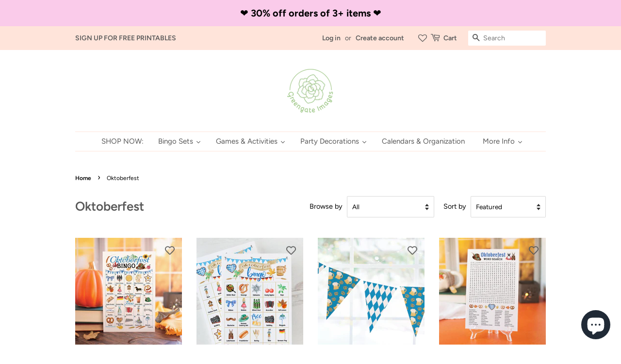

--- FILE ---
content_type: text/html; charset=utf-8
request_url: https://greengateimages.com/collections/oktoberfest
body_size: 41552
content:
<!doctype html>
<html class="no-js" lang="en">
<head>










  <!-- Basic page needs ================================================== -->
  <meta charset="utf-8">
  <meta http-equiv="X-UA-Compatible" content="IE=edge,chrome=1">

  
  <link rel="shortcut icon" href="//greengateimages.com/cdn/shop/files/Greengate_Images_black_white_32x32.png?v=1637193968" type="image/png" />
  

  <!-- Title and description ================================================== -->
  <title>
  Oktoberfest &ndash; Greengate Images
  </title>

  

  <!-- Social meta ================================================== -->
  <!-- /snippets/social-meta-tags.liquid -->




<meta property="og:site_name" content="Greengate Images">
<meta property="og:url" content="https://greengateimages.com/collections/oktoberfest">
<meta property="og:title" content="Oktoberfest">
<meta property="og:type" content="product.group">
<meta property="og:description" content="Printables for home and celebration. Instant digital downloads.">

<meta property="og:image" content="http://greengateimages.com/cdn/shop/files/Greengate_Images_URL_green_1200x1200.png?v=1638493539">
<meta property="og:image:secure_url" content="https://greengateimages.com/cdn/shop/files/Greengate_Images_URL_green_1200x1200.png?v=1638493539">


<meta name="twitter:card" content="summary_large_image">
<meta name="twitter:title" content="Oktoberfest">
<meta name="twitter:description" content="Printables for home and celebration. Instant digital downloads.">


  <!-- Helpers ================================================== -->
  <link rel="canonical" href="https://greengateimages.com/collections/oktoberfest">
  <meta name="viewport" content="width=device-width,initial-scale=1">
  <meta name="theme-color" content="#91c076">

  <!-- CSS ================================================== -->
  <link href="//greengateimages.com/cdn/shop/t/3/assets/timber.scss.css?v=39632387110319292011761971573" rel="stylesheet" type="text/css" media="all" />
  <link href="//greengateimages.com/cdn/shop/t/3/assets/theme.scss.css?v=49514216868516051581761971573" rel="stylesheet" type="text/css" media="all" />
  <style data-shopify>
  :root {
    --color-body-text: #000000;
    --color-body: #ffffff;
  }
</style>


  <script>
    window.theme = window.theme || {};

    var theme = {
      strings: {
        addToCart: "Add to Cart",
        soldOut: "Sold Out",
        unavailable: "Make a selection",
        zoomClose: "Close (Esc)",
        zoomPrev: "Previous (Left arrow key)",
        zoomNext: "Next (Right arrow key)",
        addressError: "Error looking up that address",
        addressNoResults: "No results for that address",
        addressQueryLimit: "You have exceeded the Google API usage limit. Consider upgrading to a \u003ca href=\"https:\/\/developers.google.com\/maps\/premium\/usage-limits\"\u003ePremium Plan\u003c\/a\u003e.",
        authError: "There was a problem authenticating your Google Maps API Key."
      },
      settings: {
        // Adding some settings to allow the editor to update correctly when they are changed
        enableWideLayout: false,
        typeAccentTransform: false,
        typeAccentSpacing: false,
        baseFontSize: '16px',
        headerBaseFontSize: '26px',
        accentFontSize: '15px'
      },
      variables: {
        mediaQueryMedium: 'screen and (max-width: 768px)',
        bpSmall: false
      },
      moneyFormat: "${{amount}}"
    };theme.breadcrumbs = {
        collection: {
          title: "Oktoberfest",
          link: "https://greengateimages.com/collections/oktoberfest"
        }
      };
      sessionStorage.setItem("breadcrumb", JSON.stringify(theme.breadcrumbs.collection));document.documentElement.className = document.documentElement.className.replace('no-js', 'supports-js');
  </script>

  <!-- Header hook for plugins ================================================== -->
  <script>window.performance && window.performance.mark && window.performance.mark('shopify.content_for_header.start');</script><meta name="facebook-domain-verification" content="c0vz4dl9e6qrpkxrjx2ik142yny2xw">
<meta name="facebook-domain-verification" content="o5rvl6e4uec0k8zwbtg9yxjtx1bsjh">
<meta name="google-site-verification" content="x4xUvC7n5EkJytBrb_55NG6njjB4tdyEZa8JQ4MRA3w">
<meta id="shopify-digital-wallet" name="shopify-digital-wallet" content="/57893093532/digital_wallets/dialog">
<meta name="shopify-checkout-api-token" content="acd400b4092f8914caaa39164a7ff473">
<meta id="in-context-paypal-metadata" data-shop-id="57893093532" data-venmo-supported="false" data-environment="production" data-locale="en_US" data-paypal-v4="true" data-currency="USD">
<link rel="alternate" type="application/atom+xml" title="Feed" href="/collections/oktoberfest.atom" />
<link rel="alternate" type="application/json+oembed" href="https://greengateimages.com/collections/oktoberfest.oembed">
<script async="async" src="/checkouts/internal/preloads.js?locale=en-US"></script>
<link rel="preconnect" href="https://shop.app" crossorigin="anonymous">
<script async="async" src="https://shop.app/checkouts/internal/preloads.js?locale=en-US&shop_id=57893093532" crossorigin="anonymous"></script>
<script id="apple-pay-shop-capabilities" type="application/json">{"shopId":57893093532,"countryCode":"US","currencyCode":"USD","merchantCapabilities":["supports3DS"],"merchantId":"gid:\/\/shopify\/Shop\/57893093532","merchantName":"Greengate Images","requiredBillingContactFields":["postalAddress","email"],"requiredShippingContactFields":["postalAddress","email"],"shippingType":"shipping","supportedNetworks":["visa","masterCard","amex","discover","elo","jcb"],"total":{"type":"pending","label":"Greengate Images","amount":"1.00"},"shopifyPaymentsEnabled":true,"supportsSubscriptions":true}</script>
<script id="shopify-features" type="application/json">{"accessToken":"acd400b4092f8914caaa39164a7ff473","betas":["rich-media-storefront-analytics"],"domain":"greengateimages.com","predictiveSearch":true,"shopId":57893093532,"locale":"en"}</script>
<script>var Shopify = Shopify || {};
Shopify.shop = "greengate-images.myshopify.com";
Shopify.locale = "en";
Shopify.currency = {"active":"USD","rate":"1.0"};
Shopify.country = "US";
Shopify.theme = {"name":"Minimal","id":127126339740,"schema_name":"Minimal","schema_version":"12.6.1","theme_store_id":380,"role":"main"};
Shopify.theme.handle = "null";
Shopify.theme.style = {"id":null,"handle":null};
Shopify.cdnHost = "greengateimages.com/cdn";
Shopify.routes = Shopify.routes || {};
Shopify.routes.root = "/";</script>
<script type="module">!function(o){(o.Shopify=o.Shopify||{}).modules=!0}(window);</script>
<script>!function(o){function n(){var o=[];function n(){o.push(Array.prototype.slice.apply(arguments))}return n.q=o,n}var t=o.Shopify=o.Shopify||{};t.loadFeatures=n(),t.autoloadFeatures=n()}(window);</script>
<script>
  window.ShopifyPay = window.ShopifyPay || {};
  window.ShopifyPay.apiHost = "shop.app\/pay";
  window.ShopifyPay.redirectState = null;
</script>
<script id="shop-js-analytics" type="application/json">{"pageType":"collection"}</script>
<script defer="defer" async type="module" src="//greengateimages.com/cdn/shopifycloud/shop-js/modules/v2/client.init-shop-cart-sync_BT-GjEfc.en.esm.js"></script>
<script defer="defer" async type="module" src="//greengateimages.com/cdn/shopifycloud/shop-js/modules/v2/chunk.common_D58fp_Oc.esm.js"></script>
<script defer="defer" async type="module" src="//greengateimages.com/cdn/shopifycloud/shop-js/modules/v2/chunk.modal_xMitdFEc.esm.js"></script>
<script type="module">
  await import("//greengateimages.com/cdn/shopifycloud/shop-js/modules/v2/client.init-shop-cart-sync_BT-GjEfc.en.esm.js");
await import("//greengateimages.com/cdn/shopifycloud/shop-js/modules/v2/chunk.common_D58fp_Oc.esm.js");
await import("//greengateimages.com/cdn/shopifycloud/shop-js/modules/v2/chunk.modal_xMitdFEc.esm.js");

  window.Shopify.SignInWithShop?.initShopCartSync?.({"fedCMEnabled":true,"windoidEnabled":true});

</script>
<script>
  window.Shopify = window.Shopify || {};
  if (!window.Shopify.featureAssets) window.Shopify.featureAssets = {};
  window.Shopify.featureAssets['shop-js'] = {"shop-cart-sync":["modules/v2/client.shop-cart-sync_DZOKe7Ll.en.esm.js","modules/v2/chunk.common_D58fp_Oc.esm.js","modules/v2/chunk.modal_xMitdFEc.esm.js"],"init-fed-cm":["modules/v2/client.init-fed-cm_B6oLuCjv.en.esm.js","modules/v2/chunk.common_D58fp_Oc.esm.js","modules/v2/chunk.modal_xMitdFEc.esm.js"],"shop-cash-offers":["modules/v2/client.shop-cash-offers_D2sdYoxE.en.esm.js","modules/v2/chunk.common_D58fp_Oc.esm.js","modules/v2/chunk.modal_xMitdFEc.esm.js"],"shop-login-button":["modules/v2/client.shop-login-button_QeVjl5Y3.en.esm.js","modules/v2/chunk.common_D58fp_Oc.esm.js","modules/v2/chunk.modal_xMitdFEc.esm.js"],"pay-button":["modules/v2/client.pay-button_DXTOsIq6.en.esm.js","modules/v2/chunk.common_D58fp_Oc.esm.js","modules/v2/chunk.modal_xMitdFEc.esm.js"],"shop-button":["modules/v2/client.shop-button_DQZHx9pm.en.esm.js","modules/v2/chunk.common_D58fp_Oc.esm.js","modules/v2/chunk.modal_xMitdFEc.esm.js"],"avatar":["modules/v2/client.avatar_BTnouDA3.en.esm.js"],"init-windoid":["modules/v2/client.init-windoid_CR1B-cfM.en.esm.js","modules/v2/chunk.common_D58fp_Oc.esm.js","modules/v2/chunk.modal_xMitdFEc.esm.js"],"init-shop-for-new-customer-accounts":["modules/v2/client.init-shop-for-new-customer-accounts_C_vY_xzh.en.esm.js","modules/v2/client.shop-login-button_QeVjl5Y3.en.esm.js","modules/v2/chunk.common_D58fp_Oc.esm.js","modules/v2/chunk.modal_xMitdFEc.esm.js"],"init-shop-email-lookup-coordinator":["modules/v2/client.init-shop-email-lookup-coordinator_BI7n9ZSv.en.esm.js","modules/v2/chunk.common_D58fp_Oc.esm.js","modules/v2/chunk.modal_xMitdFEc.esm.js"],"init-shop-cart-sync":["modules/v2/client.init-shop-cart-sync_BT-GjEfc.en.esm.js","modules/v2/chunk.common_D58fp_Oc.esm.js","modules/v2/chunk.modal_xMitdFEc.esm.js"],"shop-toast-manager":["modules/v2/client.shop-toast-manager_DiYdP3xc.en.esm.js","modules/v2/chunk.common_D58fp_Oc.esm.js","modules/v2/chunk.modal_xMitdFEc.esm.js"],"init-customer-accounts":["modules/v2/client.init-customer-accounts_D9ZNqS-Q.en.esm.js","modules/v2/client.shop-login-button_QeVjl5Y3.en.esm.js","modules/v2/chunk.common_D58fp_Oc.esm.js","modules/v2/chunk.modal_xMitdFEc.esm.js"],"init-customer-accounts-sign-up":["modules/v2/client.init-customer-accounts-sign-up_iGw4briv.en.esm.js","modules/v2/client.shop-login-button_QeVjl5Y3.en.esm.js","modules/v2/chunk.common_D58fp_Oc.esm.js","modules/v2/chunk.modal_xMitdFEc.esm.js"],"shop-follow-button":["modules/v2/client.shop-follow-button_CqMgW2wH.en.esm.js","modules/v2/chunk.common_D58fp_Oc.esm.js","modules/v2/chunk.modal_xMitdFEc.esm.js"],"checkout-modal":["modules/v2/client.checkout-modal_xHeaAweL.en.esm.js","modules/v2/chunk.common_D58fp_Oc.esm.js","modules/v2/chunk.modal_xMitdFEc.esm.js"],"shop-login":["modules/v2/client.shop-login_D91U-Q7h.en.esm.js","modules/v2/chunk.common_D58fp_Oc.esm.js","modules/v2/chunk.modal_xMitdFEc.esm.js"],"lead-capture":["modules/v2/client.lead-capture_BJmE1dJe.en.esm.js","modules/v2/chunk.common_D58fp_Oc.esm.js","modules/v2/chunk.modal_xMitdFEc.esm.js"],"payment-terms":["modules/v2/client.payment-terms_Ci9AEqFq.en.esm.js","modules/v2/chunk.common_D58fp_Oc.esm.js","modules/v2/chunk.modal_xMitdFEc.esm.js"]};
</script>
<script>(function() {
  var isLoaded = false;
  function asyncLoad() {
    if (isLoaded) return;
    isLoaded = true;
    var urls = ["https:\/\/wishlisthero-assets.revampco.com\/store-front\/bundle2.js?shop=greengate-images.myshopify.com","https:\/\/wishlisthero-assets.revampco.com\/store-front\/bundle2.js?shop=greengate-images.myshopify.com","https:\/\/wishlisthero-assets.revampco.com\/store-front\/bundle2.js?shop=greengate-images.myshopify.com","https:\/\/wishlisthero-assets.revampco.com\/store-front\/bundle2.js?shop=greengate-images.myshopify.com","https:\/\/wishlisthero-assets.revampco.com\/store-front\/bundle2.js?shop=greengate-images.myshopify.com"];
    for (var i = 0; i < urls.length; i++) {
      var s = document.createElement('script');
      s.type = 'text/javascript';
      s.async = true;
      s.src = urls[i];
      var x = document.getElementsByTagName('script')[0];
      x.parentNode.insertBefore(s, x);
    }
  };
  if(window.attachEvent) {
    window.attachEvent('onload', asyncLoad);
  } else {
    window.addEventListener('load', asyncLoad, false);
  }
})();</script>
<script id="__st">var __st={"a":57893093532,"offset":-28800,"reqid":"df09e284-4366-4898-8dde-42ea21cda42c-1769183518","pageurl":"greengateimages.com\/collections\/oktoberfest","u":"f092647a72f4","p":"collection","rtyp":"collection","rid":284124643484};</script>
<script>window.ShopifyPaypalV4VisibilityTracking = true;</script>
<script id="captcha-bootstrap">!function(){'use strict';const t='contact',e='account',n='new_comment',o=[[t,t],['blogs',n],['comments',n],[t,'customer']],c=[[e,'customer_login'],[e,'guest_login'],[e,'recover_customer_password'],[e,'create_customer']],r=t=>t.map((([t,e])=>`form[action*='/${t}']:not([data-nocaptcha='true']) input[name='form_type'][value='${e}']`)).join(','),a=t=>()=>t?[...document.querySelectorAll(t)].map((t=>t.form)):[];function s(){const t=[...o],e=r(t);return a(e)}const i='password',u='form_key',d=['recaptcha-v3-token','g-recaptcha-response','h-captcha-response',i],f=()=>{try{return window.sessionStorage}catch{return}},m='__shopify_v',_=t=>t.elements[u];function p(t,e,n=!1){try{const o=window.sessionStorage,c=JSON.parse(o.getItem(e)),{data:r}=function(t){const{data:e,action:n}=t;return t[m]||n?{data:e,action:n}:{data:t,action:n}}(c);for(const[e,n]of Object.entries(r))t.elements[e]&&(t.elements[e].value=n);n&&o.removeItem(e)}catch(o){console.error('form repopulation failed',{error:o})}}const l='form_type',E='cptcha';function T(t){t.dataset[E]=!0}const w=window,h=w.document,L='Shopify',v='ce_forms',y='captcha';let A=!1;((t,e)=>{const n=(g='f06e6c50-85a8-45c8-87d0-21a2b65856fe',I='https://cdn.shopify.com/shopifycloud/storefront-forms-hcaptcha/ce_storefront_forms_captcha_hcaptcha.v1.5.2.iife.js',D={infoText:'Protected by hCaptcha',privacyText:'Privacy',termsText:'Terms'},(t,e,n)=>{const o=w[L][v],c=o.bindForm;if(c)return c(t,g,e,D).then(n);var r;o.q.push([[t,g,e,D],n]),r=I,A||(h.body.append(Object.assign(h.createElement('script'),{id:'captcha-provider',async:!0,src:r})),A=!0)});var g,I,D;w[L]=w[L]||{},w[L][v]=w[L][v]||{},w[L][v].q=[],w[L][y]=w[L][y]||{},w[L][y].protect=function(t,e){n(t,void 0,e),T(t)},Object.freeze(w[L][y]),function(t,e,n,w,h,L){const[v,y,A,g]=function(t,e,n){const i=e?o:[],u=t?c:[],d=[...i,...u],f=r(d),m=r(i),_=r(d.filter((([t,e])=>n.includes(e))));return[a(f),a(m),a(_),s()]}(w,h,L),I=t=>{const e=t.target;return e instanceof HTMLFormElement?e:e&&e.form},D=t=>v().includes(t);t.addEventListener('submit',(t=>{const e=I(t);if(!e)return;const n=D(e)&&!e.dataset.hcaptchaBound&&!e.dataset.recaptchaBound,o=_(e),c=g().includes(e)&&(!o||!o.value);(n||c)&&t.preventDefault(),c&&!n&&(function(t){try{if(!f())return;!function(t){const e=f();if(!e)return;const n=_(t);if(!n)return;const o=n.value;o&&e.removeItem(o)}(t);const e=Array.from(Array(32),(()=>Math.random().toString(36)[2])).join('');!function(t,e){_(t)||t.append(Object.assign(document.createElement('input'),{type:'hidden',name:u})),t.elements[u].value=e}(t,e),function(t,e){const n=f();if(!n)return;const o=[...t.querySelectorAll(`input[type='${i}']`)].map((({name:t})=>t)),c=[...d,...o],r={};for(const[a,s]of new FormData(t).entries())c.includes(a)||(r[a]=s);n.setItem(e,JSON.stringify({[m]:1,action:t.action,data:r}))}(t,e)}catch(e){console.error('failed to persist form',e)}}(e),e.submit())}));const S=(t,e)=>{t&&!t.dataset[E]&&(n(t,e.some((e=>e===t))),T(t))};for(const o of['focusin','change'])t.addEventListener(o,(t=>{const e=I(t);D(e)&&S(e,y())}));const B=e.get('form_key'),M=e.get(l),P=B&&M;t.addEventListener('DOMContentLoaded',(()=>{const t=y();if(P)for(const e of t)e.elements[l].value===M&&p(e,B);[...new Set([...A(),...v().filter((t=>'true'===t.dataset.shopifyCaptcha))])].forEach((e=>S(e,t)))}))}(h,new URLSearchParams(w.location.search),n,t,e,['guest_login'])})(!0,!0)}();</script>
<script integrity="sha256-4kQ18oKyAcykRKYeNunJcIwy7WH5gtpwJnB7kiuLZ1E=" data-source-attribution="shopify.loadfeatures" defer="defer" src="//greengateimages.com/cdn/shopifycloud/storefront/assets/storefront/load_feature-a0a9edcb.js" crossorigin="anonymous"></script>
<script crossorigin="anonymous" defer="defer" src="//greengateimages.com/cdn/shopifycloud/storefront/assets/shopify_pay/storefront-65b4c6d7.js?v=20250812"></script>
<script data-source-attribution="shopify.dynamic_checkout.dynamic.init">var Shopify=Shopify||{};Shopify.PaymentButton=Shopify.PaymentButton||{isStorefrontPortableWallets:!0,init:function(){window.Shopify.PaymentButton.init=function(){};var t=document.createElement("script");t.src="https://greengateimages.com/cdn/shopifycloud/portable-wallets/latest/portable-wallets.en.js",t.type="module",document.head.appendChild(t)}};
</script>
<script data-source-attribution="shopify.dynamic_checkout.buyer_consent">
  function portableWalletsHideBuyerConsent(e){var t=document.getElementById("shopify-buyer-consent"),n=document.getElementById("shopify-subscription-policy-button");t&&n&&(t.classList.add("hidden"),t.setAttribute("aria-hidden","true"),n.removeEventListener("click",e))}function portableWalletsShowBuyerConsent(e){var t=document.getElementById("shopify-buyer-consent"),n=document.getElementById("shopify-subscription-policy-button");t&&n&&(t.classList.remove("hidden"),t.removeAttribute("aria-hidden"),n.addEventListener("click",e))}window.Shopify?.PaymentButton&&(window.Shopify.PaymentButton.hideBuyerConsent=portableWalletsHideBuyerConsent,window.Shopify.PaymentButton.showBuyerConsent=portableWalletsShowBuyerConsent);
</script>
<script data-source-attribution="shopify.dynamic_checkout.cart.bootstrap">document.addEventListener("DOMContentLoaded",(function(){function t(){return document.querySelector("shopify-accelerated-checkout-cart, shopify-accelerated-checkout")}if(t())Shopify.PaymentButton.init();else{new MutationObserver((function(e,n){t()&&(Shopify.PaymentButton.init(),n.disconnect())})).observe(document.body,{childList:!0,subtree:!0})}}));
</script>
<script id='scb4127' type='text/javascript' async='' src='https://greengateimages.com/cdn/shopifycloud/privacy-banner/storefront-banner.js'></script><link id="shopify-accelerated-checkout-styles" rel="stylesheet" media="screen" href="https://greengateimages.com/cdn/shopifycloud/portable-wallets/latest/accelerated-checkout-backwards-compat.css" crossorigin="anonymous">
<style id="shopify-accelerated-checkout-cart">
        #shopify-buyer-consent {
  margin-top: 1em;
  display: inline-block;
  width: 100%;
}

#shopify-buyer-consent.hidden {
  display: none;
}

#shopify-subscription-policy-button {
  background: none;
  border: none;
  padding: 0;
  text-decoration: underline;
  font-size: inherit;
  cursor: pointer;
}

#shopify-subscription-policy-button::before {
  box-shadow: none;
}

      </style>
<link rel="stylesheet" media="screen" href="//greengateimages.com/cdn/shop/t/3/compiled_assets/styles.css?v=3961">
<script>window.performance && window.performance.mark && window.performance.mark('shopify.content_for_header.end');</script>

  <script src="//greengateimages.com/cdn/shop/t/3/assets/jquery-2.2.3.min.js?v=58211863146907186831637175838" type="text/javascript"></script>

  <script src="//greengateimages.com/cdn/shop/t/3/assets/lazysizes.min.js?v=155223123402716617051637175838" async="async"></script>

  
  

    <!-- Rule Script Start --><script>window.checkout = {"note":null,"attributes":{},"original_total_price":0,"total_price":0,"total_discount":0,"total_weight":0.0,"item_count":0,"items":[],"requires_shipping":false,"currency":"USD","items_subtotal_price":0,"cart_level_discount_applications":[],"checkout_charge_amount":0};window.price_format = "${{amount}}";</script><!-- Rule Script End -->
  
  <meta name="google-site-verification" content="x4xUvC7n5EkJytBrb_55NG6njjB4tdyEZa8JQ4MRA3w" />
  
   
<!-- Start of Judge.me Core -->
<link rel="dns-prefetch" href="https://cdn.judge.me/">
<script data-cfasync='false' class='jdgm-settings-script'>window.jdgmSettings={"pagination":5,"disable_web_reviews":false,"badge_no_review_text":"No reviews","badge_n_reviews_text":"{{ n }} review/reviews","badge_star_color":"#fde11e","hide_badge_preview_if_no_reviews":true,"badge_hide_text":false,"enforce_center_preview_badge":false,"widget_title":"Customer Reviews","widget_open_form_text":"Write a review","widget_close_form_text":"Cancel review","widget_refresh_page_text":"Refresh page","widget_summary_text":"Based on {{ number_of_reviews }} review/reviews","widget_no_review_text":"Be the first to write a review","widget_name_field_text":"Display name","widget_verified_name_field_text":"Verified Name (public)","widget_name_placeholder_text":"Display name","widget_required_field_error_text":"This field is required.","widget_email_field_text":"Email address","widget_verified_email_field_text":"Verified Email (private, can not be edited)","widget_email_placeholder_text":"Your email address","widget_email_field_error_text":"Please enter a valid email address.","widget_rating_field_text":"Rating","widget_review_title_field_text":"Review Title","widget_review_title_placeholder_text":"Give your review a title","widget_review_body_field_text":"Review content","widget_review_body_placeholder_text":"Start writing here...","widget_pictures_field_text":"Picture/Video (optional)","widget_submit_review_text":"Submit Review","widget_submit_verified_review_text":"Submit Verified Review","widget_submit_success_msg_with_auto_publish":"Thank you! Please refresh the page in a few moments to see your review. You can remove or edit your review by logging into \u003ca href='https://judge.me/login' target='_blank' rel='nofollow noopener'\u003eJudge.me\u003c/a\u003e","widget_submit_success_msg_no_auto_publish":"Thank you! Your review will be published as soon as it is approved by the shop admin. You can remove or edit your review by logging into \u003ca href='https://judge.me/login' target='_blank' rel='nofollow noopener'\u003eJudge.me\u003c/a\u003e","widget_show_default_reviews_out_of_total_text":"Showing {{ n_reviews_shown }} out of {{ n_reviews }} reviews.","widget_show_all_link_text":"Show all","widget_show_less_link_text":"Show less","widget_author_said_text":"{{ reviewer_name }} said:","widget_days_text":"{{ n }} days ago","widget_weeks_text":"{{ n }} week/weeks ago","widget_months_text":"{{ n }} month/months ago","widget_years_text":"{{ n }} year/years ago","widget_yesterday_text":"Yesterday","widget_today_text":"Today","widget_replied_text":"\u003e\u003e {{ shop_name }} replied:","widget_read_more_text":"Read more","widget_reviewer_name_as_initial":"last_initial","widget_rating_filter_color":"","widget_rating_filter_see_all_text":"See all reviews","widget_sorting_most_recent_text":"Most Recent","widget_sorting_highest_rating_text":"Highest Rating","widget_sorting_lowest_rating_text":"Lowest Rating","widget_sorting_with_pictures_text":"Only Pictures","widget_sorting_most_helpful_text":"Most Helpful","widget_open_question_form_text":"Ask a question","widget_reviews_subtab_text":"Reviews","widget_questions_subtab_text":"Questions","widget_question_label_text":"Question","widget_answer_label_text":"Answer","widget_question_placeholder_text":"Write your question here","widget_submit_question_text":"Submit Question","widget_question_submit_success_text":"Thank you for your question! We will notify you once it gets answered.","widget_star_color":"#fde11e","verified_badge_text":"Verified","verified_badge_bg_color":"","verified_badge_text_color":"","verified_badge_placement":"left-of-reviewer-name","widget_review_max_height":"","widget_hide_border":false,"widget_social_share":false,"widget_thumb":false,"widget_review_location_show":false,"widget_location_format":"state_only","all_reviews_include_out_of_store_products":true,"all_reviews_out_of_store_text":"(out of store)","all_reviews_pagination":100,"all_reviews_product_name_prefix_text":"about","enable_review_pictures":true,"enable_question_anwser":false,"widget_theme":"","review_date_format":"mm/dd/yyyy","default_sort_method":"most-recent","widget_product_reviews_subtab_text":"Product Reviews","widget_shop_reviews_subtab_text":"Shop Reviews","widget_other_products_reviews_text":"Reviews for other products","widget_store_reviews_subtab_text":"Store reviews","widget_no_store_reviews_text":"This store hasn't received any reviews yet","widget_web_restriction_product_reviews_text":"This product hasn't received any reviews yet","widget_no_items_text":"No items found","widget_show_more_text":"Show more","widget_write_a_store_review_text":"Write a Store Review","widget_other_languages_heading":"Reviews in Other Languages","widget_translate_review_text":"Translate review to {{ language }}","widget_translating_review_text":"Translating...","widget_show_original_translation_text":"Show original ({{ language }})","widget_translate_review_failed_text":"Review couldn't be translated.","widget_translate_review_retry_text":"Retry","widget_translate_review_try_again_later_text":"Try again later","show_product_url_for_grouped_product":false,"widget_sorting_pictures_first_text":"Pictures First","show_pictures_on_all_rev_page_mobile":false,"show_pictures_on_all_rev_page_desktop":false,"floating_tab_hide_mobile_install_preference":false,"floating_tab_button_name":"★ Reviews","floating_tab_title":"Let customers speak for us","floating_tab_button_color":"","floating_tab_button_background_color":"","floating_tab_url":"","floating_tab_url_enabled":false,"floating_tab_tab_style":"text","all_reviews_text_badge_text":"Customers rate us {{ shop.metafields.judgeme.all_reviews_rating | round: 1 }}/5 based on {{ shop.metafields.judgeme.all_reviews_count }} reviews.","all_reviews_text_badge_text_branded_style":"{{ shop.metafields.judgeme.all_reviews_rating | round: 1 }} out of 5 stars based on {{ shop.metafields.judgeme.all_reviews_count }} reviews","is_all_reviews_text_badge_a_link":false,"show_stars_for_all_reviews_text_badge":false,"all_reviews_text_badge_url":"","all_reviews_text_style":"text","all_reviews_text_color_style":"judgeme_brand_color","all_reviews_text_color":"#108474","all_reviews_text_show_jm_brand":true,"featured_carousel_show_header":true,"featured_carousel_title":"Here's what customers are saying...","testimonials_carousel_title":"Customers are saying","videos_carousel_title":"Real customer stories","cards_carousel_title":"Customers are saying","featured_carousel_count_text":"from {{ n }} reviews","featured_carousel_add_link_to_all_reviews_page":false,"featured_carousel_url":"","featured_carousel_show_images":true,"featured_carousel_autoslide_interval":20,"featured_carousel_arrows_on_the_sides":false,"featured_carousel_height":250,"featured_carousel_width":100,"featured_carousel_image_size":0,"featured_carousel_image_height":300,"featured_carousel_arrow_color":"#eeeeee","verified_count_badge_style":"vintage","verified_count_badge_orientation":"horizontal","verified_count_badge_color_style":"judgeme_brand_color","verified_count_badge_color":"#108474","is_verified_count_badge_a_link":false,"verified_count_badge_url":"","verified_count_badge_show_jm_brand":true,"widget_rating_preset_default":5,"widget_first_sub_tab":"product-reviews","widget_show_histogram":true,"widget_histogram_use_custom_color":false,"widget_pagination_use_custom_color":false,"widget_star_use_custom_color":true,"widget_verified_badge_use_custom_color":false,"widget_write_review_use_custom_color":false,"picture_reminder_submit_button":"Upload Pictures","enable_review_videos":false,"mute_video_by_default":false,"widget_sorting_videos_first_text":"Videos First","widget_review_pending_text":"Pending","featured_carousel_items_for_large_screen":3,"social_share_options_order":"Facebook,Twitter","remove_microdata_snippet":false,"disable_json_ld":false,"enable_json_ld_products":false,"preview_badge_show_question_text":false,"preview_badge_no_question_text":"No questions","preview_badge_n_question_text":"{{ number_of_questions }} question/questions","qa_badge_show_icon":false,"qa_badge_position":"same-row","remove_judgeme_branding":true,"widget_add_search_bar":false,"widget_search_bar_placeholder":"Search","widget_sorting_verified_only_text":"Verified only","featured_carousel_theme":"gallery","featured_carousel_show_rating":true,"featured_carousel_show_title":false,"featured_carousel_show_body":true,"featured_carousel_show_date":false,"featured_carousel_show_reviewer":false,"featured_carousel_show_product":false,"featured_carousel_header_background_color":"#108474","featured_carousel_header_text_color":"#ffffff","featured_carousel_name_product_separator":"reviewed","featured_carousel_full_star_background":"#108474","featured_carousel_empty_star_background":"#dadada","featured_carousel_vertical_theme_background":"#f9fafb","featured_carousel_verified_badge_enable":false,"featured_carousel_verified_badge_color":"#91C076","featured_carousel_border_style":"round","featured_carousel_review_line_length_limit":3,"featured_carousel_more_reviews_button_text":"Read more reviews","featured_carousel_view_product_button_text":"View product","all_reviews_page_load_reviews_on":"scroll","all_reviews_page_load_more_text":"Load More Reviews","disable_fb_tab_reviews":false,"enable_ajax_cdn_cache":false,"widget_public_name_text":"displayed publicly like","default_reviewer_name":"John Smith","default_reviewer_name_has_non_latin":true,"widget_reviewer_anonymous":"Anonymous","medals_widget_title":"Judge.me Review Medals","medals_widget_background_color":"#f9fafb","medals_widget_position":"footer_all_pages","medals_widget_border_color":"#f9fafb","medals_widget_verified_text_position":"left","medals_widget_use_monochromatic_version":false,"medals_widget_elements_color":"#108474","show_reviewer_avatar":true,"widget_invalid_yt_video_url_error_text":"Not a YouTube video URL","widget_max_length_field_error_text":"Please enter no more than {0} characters.","widget_show_country_flag":false,"widget_show_collected_via_shop_app":true,"widget_verified_by_shop_badge_style":"light","widget_verified_by_shop_text":"Verified by Shop","widget_show_photo_gallery":false,"widget_load_with_code_splitting":true,"widget_ugc_install_preference":false,"widget_ugc_title":"Made by us, Shared by you","widget_ugc_subtitle":"Tag us to see your picture featured in our page","widget_ugc_arrows_color":"#ffffff","widget_ugc_primary_button_text":"Buy Now","widget_ugc_primary_button_background_color":"#108474","widget_ugc_primary_button_text_color":"#ffffff","widget_ugc_primary_button_border_width":"0","widget_ugc_primary_button_border_style":"none","widget_ugc_primary_button_border_color":"#108474","widget_ugc_primary_button_border_radius":"25","widget_ugc_secondary_button_text":"Load More","widget_ugc_secondary_button_background_color":"#ffffff","widget_ugc_secondary_button_text_color":"#108474","widget_ugc_secondary_button_border_width":"2","widget_ugc_secondary_button_border_style":"solid","widget_ugc_secondary_button_border_color":"#108474","widget_ugc_secondary_button_border_radius":"25","widget_ugc_reviews_button_text":"View Reviews","widget_ugc_reviews_button_background_color":"#ffffff","widget_ugc_reviews_button_text_color":"#108474","widget_ugc_reviews_button_border_width":"2","widget_ugc_reviews_button_border_style":"solid","widget_ugc_reviews_button_border_color":"#108474","widget_ugc_reviews_button_border_radius":"25","widget_ugc_reviews_button_link_to":"judgeme-reviews-page","widget_ugc_show_post_date":true,"widget_ugc_max_width":"800","widget_rating_metafield_value_type":true,"widget_primary_color":"#108474","widget_enable_secondary_color":false,"widget_secondary_color":"#edf5f5","widget_summary_average_rating_text":"{{ average_rating }} out of 5","widget_media_grid_title":"Customer photos \u0026 videos","widget_media_grid_see_more_text":"See more","widget_round_style":false,"widget_show_product_medals":true,"widget_verified_by_judgeme_text":"Verified by Judge.me","widget_show_store_medals":true,"widget_verified_by_judgeme_text_in_store_medals":"Verified by Judge.me","widget_media_field_exceed_quantity_message":"Sorry, we can only accept {{ max_media }} for one review.","widget_media_field_exceed_limit_message":"{{ file_name }} is too large, please select a {{ media_type }} less than {{ size_limit }}MB.","widget_review_submitted_text":"Review Submitted!","widget_question_submitted_text":"Question Submitted!","widget_close_form_text_question":"Cancel","widget_write_your_answer_here_text":"Write your answer here","widget_enabled_branded_link":true,"widget_show_collected_by_judgeme":true,"widget_reviewer_name_color":"","widget_write_review_text_color":"","widget_write_review_bg_color":"","widget_collected_by_judgeme_text":"collected by Judge.me","widget_pagination_type":"standard","widget_load_more_text":"Load More","widget_load_more_color":"#108474","widget_full_review_text":"Full Review","widget_read_more_reviews_text":"Read More Reviews","widget_read_questions_text":"Read Questions","widget_questions_and_answers_text":"Questions \u0026 Answers","widget_verified_by_text":"Verified by","widget_verified_text":"Verified","widget_number_of_reviews_text":"{{ number_of_reviews }} reviews","widget_back_button_text":"Back","widget_next_button_text":"Next","widget_custom_forms_filter_button":"Filters","custom_forms_style":"vertical","widget_show_review_information":false,"how_reviews_are_collected":"How reviews are collected?","widget_show_review_keywords":false,"widget_gdpr_statement":"How we use your data: We'll only contact you about the review you left, and only if necessary. By submitting your review, you agree to Judge.me's \u003ca href='https://judge.me/terms' target='_blank' rel='nofollow noopener'\u003eterms\u003c/a\u003e, \u003ca href='https://judge.me/privacy' target='_blank' rel='nofollow noopener'\u003eprivacy\u003c/a\u003e and \u003ca href='https://judge.me/content-policy' target='_blank' rel='nofollow noopener'\u003econtent\u003c/a\u003e policies.","widget_multilingual_sorting_enabled":false,"widget_translate_review_content_enabled":false,"widget_translate_review_content_method":"manual","popup_widget_review_selection":"automatically_with_pictures","popup_widget_round_border_style":true,"popup_widget_show_title":true,"popup_widget_show_body":true,"popup_widget_show_reviewer":false,"popup_widget_show_product":true,"popup_widget_show_pictures":true,"popup_widget_use_review_picture":true,"popup_widget_show_on_home_page":true,"popup_widget_show_on_product_page":true,"popup_widget_show_on_collection_page":true,"popup_widget_show_on_cart_page":true,"popup_widget_position":"bottom_left","popup_widget_first_review_delay":5,"popup_widget_duration":5,"popup_widget_interval":5,"popup_widget_review_count":5,"popup_widget_hide_on_mobile":true,"review_snippet_widget_round_border_style":true,"review_snippet_widget_card_color":"#FFFFFF","review_snippet_widget_slider_arrows_background_color":"#FFFFFF","review_snippet_widget_slider_arrows_color":"#000000","review_snippet_widget_star_color":"#108474","show_product_variant":false,"all_reviews_product_variant_label_text":"Variant: ","widget_show_verified_branding":false,"widget_ai_summary_title":"Customers say","widget_ai_summary_disclaimer":"AI-powered review summary based on recent customer reviews","widget_show_ai_summary":false,"widget_show_ai_summary_bg":false,"widget_show_review_title_input":true,"redirect_reviewers_invited_via_email":"review_widget","request_store_review_after_product_review":false,"request_review_other_products_in_order":false,"review_form_color_scheme":"default","review_form_corner_style":"square","review_form_star_color":{},"review_form_text_color":"#333333","review_form_background_color":"#ffffff","review_form_field_background_color":"#fafafa","review_form_button_color":{},"review_form_button_text_color":"#ffffff","review_form_modal_overlay_color":"#000000","review_content_screen_title_text":"How would you rate this product?","review_content_introduction_text":"We would love it if you would share a bit about your experience.","store_review_form_title_text":"How would you rate this store?","store_review_form_introduction_text":"We would love it if you would share a bit about your experience.","show_review_guidance_text":true,"one_star_review_guidance_text":"Poor","five_star_review_guidance_text":"Great","customer_information_screen_title_text":"About you","customer_information_introduction_text":"Please tell us more about you.","custom_questions_screen_title_text":"Your experience in more detail","custom_questions_introduction_text":"Here are a few questions to help us understand more about your experience.","review_submitted_screen_title_text":"Thanks for your review!","review_submitted_screen_thank_you_text":"We are processing it and it will appear on the store soon.","review_submitted_screen_email_verification_text":"Please confirm your email by clicking the link we just sent you. This helps us keep reviews authentic.","review_submitted_request_store_review_text":"Would you like to share your experience of shopping with us?","review_submitted_review_other_products_text":"Would you like to review these products?","store_review_screen_title_text":"Would you like to share your experience of shopping with us?","store_review_introduction_text":"We value your feedback and use it to improve. Please share any thoughts or suggestions you have.","reviewer_media_screen_title_picture_text":"Share a picture","reviewer_media_introduction_picture_text":"Upload a photo to support your review.","reviewer_media_screen_title_video_text":"Share a video","reviewer_media_introduction_video_text":"Upload a video to support your review.","reviewer_media_screen_title_picture_or_video_text":"Share a picture or video","reviewer_media_introduction_picture_or_video_text":"Upload a photo or video to support your review.","reviewer_media_youtube_url_text":"Paste your Youtube URL here","advanced_settings_next_step_button_text":"Next","advanced_settings_close_review_button_text":"Close","modal_write_review_flow":false,"write_review_flow_required_text":"Required","write_review_flow_privacy_message_text":"We respect your privacy.","write_review_flow_anonymous_text":"Post review as anonymous","write_review_flow_visibility_text":"This won't be visible to other customers.","write_review_flow_multiple_selection_help_text":"Select as many as you like","write_review_flow_single_selection_help_text":"Select one option","write_review_flow_required_field_error_text":"This field is required","write_review_flow_invalid_email_error_text":"Please enter a valid email address","write_review_flow_max_length_error_text":"Max. {{ max_length }} characters.","write_review_flow_media_upload_text":"\u003cb\u003eClick to upload\u003c/b\u003e or drag and drop","write_review_flow_gdpr_statement":"We'll only contact you about your review if necessary. By submitting your review, you agree to our \u003ca href='https://judge.me/terms' target='_blank' rel='nofollow noopener'\u003eterms and conditions\u003c/a\u003e and \u003ca href='https://judge.me/privacy' target='_blank' rel='nofollow noopener'\u003eprivacy policy\u003c/a\u003e.","rating_only_reviews_enabled":false,"show_negative_reviews_help_screen":false,"new_review_flow_help_screen_rating_threshold":3,"negative_review_resolution_screen_title_text":"Tell us more","negative_review_resolution_text":"Your experience matters to us. If there were issues with your purchase, we're here to help. Feel free to reach out to us, we'd love the opportunity to make things right.","negative_review_resolution_button_text":"Contact us","negative_review_resolution_proceed_with_review_text":"Leave a review","negative_review_resolution_subject":"Issue with purchase from {{ shop_name }}.{{ order_name }}","preview_badge_collection_page_install_status":false,"widget_review_custom_css":"","preview_badge_custom_css":"","preview_badge_stars_count":"5-stars","featured_carousel_custom_css":"","floating_tab_custom_css":"","all_reviews_widget_custom_css":"","medals_widget_custom_css":"","verified_badge_custom_css":"","all_reviews_text_custom_css":"","transparency_badges_collected_via_store_invite":false,"transparency_badges_from_another_provider":false,"transparency_badges_collected_from_store_visitor":false,"transparency_badges_collected_by_verified_review_provider":false,"transparency_badges_earned_reward":false,"transparency_badges_collected_via_store_invite_text":"Review collected via store invitation","transparency_badges_from_another_provider_text":"Review collected from another provider","transparency_badges_collected_from_store_visitor_text":"Review collected from a store visitor","transparency_badges_written_in_google_text":"Review written in Google","transparency_badges_written_in_etsy_text":"Review written in Etsy","transparency_badges_written_in_shop_app_text":"Review written in Shop App","transparency_badges_earned_reward_text":"Review earned a reward for future purchase","product_review_widget_per_page":10,"widget_store_review_label_text":"Review about the store","checkout_comment_extension_title_on_product_page":"Customer Comments","checkout_comment_extension_num_latest_comment_show":5,"checkout_comment_extension_format":"name_and_timestamp","checkout_comment_customer_name":"last_initial","checkout_comment_comment_notification":true,"preview_badge_collection_page_install_preference":true,"preview_badge_home_page_install_preference":false,"preview_badge_product_page_install_preference":true,"review_widget_install_preference":"","review_carousel_install_preference":true,"floating_reviews_tab_install_preference":"none","verified_reviews_count_badge_install_preference":false,"all_reviews_text_install_preference":false,"review_widget_best_location":true,"judgeme_medals_install_preference":false,"review_widget_revamp_enabled":false,"review_widget_qna_enabled":false,"review_widget_header_theme":"minimal","review_widget_widget_title_enabled":true,"review_widget_header_text_size":"medium","review_widget_header_text_weight":"regular","review_widget_average_rating_style":"compact","review_widget_bar_chart_enabled":true,"review_widget_bar_chart_type":"numbers","review_widget_bar_chart_style":"standard","review_widget_expanded_media_gallery_enabled":false,"review_widget_reviews_section_theme":"standard","review_widget_image_style":"thumbnails","review_widget_review_image_ratio":"square","review_widget_stars_size":"medium","review_widget_verified_badge":"standard_text","review_widget_review_title_text_size":"medium","review_widget_review_text_size":"medium","review_widget_review_text_length":"medium","review_widget_number_of_columns_desktop":3,"review_widget_carousel_transition_speed":5,"review_widget_custom_questions_answers_display":"always","review_widget_button_text_color":"#FFFFFF","review_widget_text_color":"#000000","review_widget_lighter_text_color":"#7B7B7B","review_widget_corner_styling":"soft","review_widget_review_word_singular":"review","review_widget_review_word_plural":"reviews","review_widget_voting_label":"Helpful?","review_widget_shop_reply_label":"Reply from {{ shop_name }}:","review_widget_filters_title":"Filters","qna_widget_question_word_singular":"Question","qna_widget_question_word_plural":"Questions","qna_widget_answer_reply_label":"Answer from {{ answerer_name }}:","qna_content_screen_title_text":"Ask a question about this product","qna_widget_question_required_field_error_text":"Please enter your question.","qna_widget_flow_gdpr_statement":"We'll only contact you about your question if necessary. By submitting your question, you agree to our \u003ca href='https://judge.me/terms' target='_blank' rel='nofollow noopener'\u003eterms and conditions\u003c/a\u003e and \u003ca href='https://judge.me/privacy' target='_blank' rel='nofollow noopener'\u003eprivacy policy\u003c/a\u003e.","qna_widget_question_submitted_text":"Thanks for your question!","qna_widget_close_form_text_question":"Close","qna_widget_question_submit_success_text":"We’ll notify you by email when your question is answered.","all_reviews_widget_v2025_enabled":false,"all_reviews_widget_v2025_header_theme":"default","all_reviews_widget_v2025_widget_title_enabled":true,"all_reviews_widget_v2025_header_text_size":"medium","all_reviews_widget_v2025_header_text_weight":"regular","all_reviews_widget_v2025_average_rating_style":"compact","all_reviews_widget_v2025_bar_chart_enabled":true,"all_reviews_widget_v2025_bar_chart_type":"numbers","all_reviews_widget_v2025_bar_chart_style":"standard","all_reviews_widget_v2025_expanded_media_gallery_enabled":false,"all_reviews_widget_v2025_show_store_medals":true,"all_reviews_widget_v2025_show_photo_gallery":true,"all_reviews_widget_v2025_show_review_keywords":false,"all_reviews_widget_v2025_show_ai_summary":false,"all_reviews_widget_v2025_show_ai_summary_bg":false,"all_reviews_widget_v2025_add_search_bar":false,"all_reviews_widget_v2025_default_sort_method":"most-recent","all_reviews_widget_v2025_reviews_per_page":10,"all_reviews_widget_v2025_reviews_section_theme":"default","all_reviews_widget_v2025_image_style":"thumbnails","all_reviews_widget_v2025_review_image_ratio":"square","all_reviews_widget_v2025_stars_size":"medium","all_reviews_widget_v2025_verified_badge":"bold_badge","all_reviews_widget_v2025_review_title_text_size":"medium","all_reviews_widget_v2025_review_text_size":"medium","all_reviews_widget_v2025_review_text_length":"medium","all_reviews_widget_v2025_number_of_columns_desktop":3,"all_reviews_widget_v2025_carousel_transition_speed":5,"all_reviews_widget_v2025_custom_questions_answers_display":"always","all_reviews_widget_v2025_show_product_variant":false,"all_reviews_widget_v2025_show_reviewer_avatar":true,"all_reviews_widget_v2025_reviewer_name_as_initial":"","all_reviews_widget_v2025_review_location_show":false,"all_reviews_widget_v2025_location_format":"","all_reviews_widget_v2025_show_country_flag":false,"all_reviews_widget_v2025_verified_by_shop_badge_style":"light","all_reviews_widget_v2025_social_share":false,"all_reviews_widget_v2025_social_share_options_order":"Facebook,Twitter,LinkedIn,Pinterest","all_reviews_widget_v2025_pagination_type":"standard","all_reviews_widget_v2025_button_text_color":"#FFFFFF","all_reviews_widget_v2025_text_color":"#000000","all_reviews_widget_v2025_lighter_text_color":"#7B7B7B","all_reviews_widget_v2025_corner_styling":"soft","all_reviews_widget_v2025_title":"Customer reviews","all_reviews_widget_v2025_ai_summary_title":"Customers say about this store","all_reviews_widget_v2025_no_review_text":"Be the first to write a review","platform":"shopify","branding_url":"https://app.judge.me/reviews/stores/greengateimages.com","branding_text":"Powered by Judge.me","locale":"en","reply_name":"Greengate Images","widget_version":"3.0","footer":true,"autopublish":true,"review_dates":true,"enable_custom_form":false,"shop_use_review_site":true,"shop_locale":"en","enable_multi_locales_translations":false,"show_review_title_input":true,"review_verification_email_status":"always","can_be_branded":true,"reply_name_text":"Greengate Images"};</script> <style class='jdgm-settings-style'>.jdgm-xx{left:0}:root{--jdgm-primary-color: #108474;--jdgm-secondary-color: rgba(16,132,116,0.1);--jdgm-star-color: #fde11e;--jdgm-write-review-text-color: white;--jdgm-write-review-bg-color: #108474;--jdgm-paginate-color: #108474;--jdgm-border-radius: 0;--jdgm-reviewer-name-color: #108474}.jdgm-histogram__bar-content{background-color:#108474}.jdgm-rev[data-verified-buyer=true] .jdgm-rev__icon.jdgm-rev__icon:after,.jdgm-rev__buyer-badge.jdgm-rev__buyer-badge{color:white;background-color:#108474}.jdgm-review-widget--small .jdgm-gallery.jdgm-gallery .jdgm-gallery__thumbnail-link:nth-child(8) .jdgm-gallery__thumbnail-wrapper.jdgm-gallery__thumbnail-wrapper:before{content:"See more"}@media only screen and (min-width: 768px){.jdgm-gallery.jdgm-gallery .jdgm-gallery__thumbnail-link:nth-child(8) .jdgm-gallery__thumbnail-wrapper.jdgm-gallery__thumbnail-wrapper:before{content:"See more"}}.jdgm-preview-badge .jdgm-star.jdgm-star{color:#fde11e}.jdgm-prev-badge[data-average-rating='0.00']{display:none !important}.jdgm-author-fullname{display:none !important}.jdgm-author-all-initials{display:none !important}.jdgm-rev-widg__title{visibility:hidden}.jdgm-rev-widg__summary-text{visibility:hidden}.jdgm-prev-badge__text{visibility:hidden}.jdgm-rev__prod-link-prefix:before{content:'about'}.jdgm-rev__variant-label:before{content:'Variant: '}.jdgm-rev__out-of-store-text:before{content:'(out of store)'}@media only screen and (min-width: 768px){.jdgm-rev__pics .jdgm-rev_all-rev-page-picture-separator,.jdgm-rev__pics .jdgm-rev__product-picture{display:none}}@media only screen and (max-width: 768px){.jdgm-rev__pics .jdgm-rev_all-rev-page-picture-separator,.jdgm-rev__pics .jdgm-rev__product-picture{display:none}}.jdgm-preview-badge[data-template="index"]{display:none !important}.jdgm-verified-count-badget[data-from-snippet="true"]{display:none !important}.jdgm-all-reviews-text[data-from-snippet="true"]{display:none !important}.jdgm-medals-section[data-from-snippet="true"]{display:none !important}.jdgm-ugc-media-wrapper[data-from-snippet="true"]{display:none !important}.jdgm-rev__transparency-badge[data-badge-type="review_collected_via_store_invitation"]{display:none !important}.jdgm-rev__transparency-badge[data-badge-type="review_collected_from_another_provider"]{display:none !important}.jdgm-rev__transparency-badge[data-badge-type="review_collected_from_store_visitor"]{display:none !important}.jdgm-rev__transparency-badge[data-badge-type="review_written_in_etsy"]{display:none !important}.jdgm-rev__transparency-badge[data-badge-type="review_written_in_google_business"]{display:none !important}.jdgm-rev__transparency-badge[data-badge-type="review_written_in_shop_app"]{display:none !important}.jdgm-rev__transparency-badge[data-badge-type="review_earned_for_future_purchase"]{display:none !important}.jdgm-review-snippet-widget .jdgm-rev-snippet-widget__cards-container .jdgm-rev-snippet-card{border-radius:8px;background:#fff}.jdgm-review-snippet-widget .jdgm-rev-snippet-widget__cards-container .jdgm-rev-snippet-card__rev-rating .jdgm-star{color:#108474}.jdgm-review-snippet-widget .jdgm-rev-snippet-widget__prev-btn,.jdgm-review-snippet-widget .jdgm-rev-snippet-widget__next-btn{border-radius:50%;background:#fff}.jdgm-review-snippet-widget .jdgm-rev-snippet-widget__prev-btn>svg,.jdgm-review-snippet-widget .jdgm-rev-snippet-widget__next-btn>svg{fill:#000}.jdgm-full-rev-modal.rev-snippet-widget .jm-mfp-container .jm-mfp-content,.jdgm-full-rev-modal.rev-snippet-widget .jm-mfp-container .jdgm-full-rev__icon,.jdgm-full-rev-modal.rev-snippet-widget .jm-mfp-container .jdgm-full-rev__pic-img,.jdgm-full-rev-modal.rev-snippet-widget .jm-mfp-container .jdgm-full-rev__reply{border-radius:8px}.jdgm-full-rev-modal.rev-snippet-widget .jm-mfp-container .jdgm-full-rev[data-verified-buyer="true"] .jdgm-full-rev__icon::after{border-radius:8px}.jdgm-full-rev-modal.rev-snippet-widget .jm-mfp-container .jdgm-full-rev .jdgm-rev__buyer-badge{border-radius:calc( 8px / 2 )}.jdgm-full-rev-modal.rev-snippet-widget .jm-mfp-container .jdgm-full-rev .jdgm-full-rev__replier::before{content:'Greengate Images'}.jdgm-full-rev-modal.rev-snippet-widget .jm-mfp-container .jdgm-full-rev .jdgm-full-rev__product-button{border-radius:calc( 8px * 6 )}
</style> <style class='jdgm-settings-style'></style>

  
  
  
  <style class='jdgm-miracle-styles'>
  @-webkit-keyframes jdgm-spin{0%{-webkit-transform:rotate(0deg);-ms-transform:rotate(0deg);transform:rotate(0deg)}100%{-webkit-transform:rotate(359deg);-ms-transform:rotate(359deg);transform:rotate(359deg)}}@keyframes jdgm-spin{0%{-webkit-transform:rotate(0deg);-ms-transform:rotate(0deg);transform:rotate(0deg)}100%{-webkit-transform:rotate(359deg);-ms-transform:rotate(359deg);transform:rotate(359deg)}}@font-face{font-family:'JudgemeStar';src:url("[data-uri]") format("woff");font-weight:normal;font-style:normal}.jdgm-star{font-family:'JudgemeStar';display:inline !important;text-decoration:none !important;padding:0 4px 0 0 !important;margin:0 !important;font-weight:bold;opacity:1;-webkit-font-smoothing:antialiased;-moz-osx-font-smoothing:grayscale}.jdgm-star:hover{opacity:1}.jdgm-star:last-of-type{padding:0 !important}.jdgm-star.jdgm--on:before{content:"\e000"}.jdgm-star.jdgm--off:before{content:"\e001"}.jdgm-star.jdgm--half:before{content:"\e002"}.jdgm-widget *{margin:0;line-height:1.4;-webkit-box-sizing:border-box;-moz-box-sizing:border-box;box-sizing:border-box;-webkit-overflow-scrolling:touch}.jdgm-hidden{display:none !important;visibility:hidden !important}.jdgm-temp-hidden{display:none}.jdgm-spinner{width:40px;height:40px;margin:auto;border-radius:50%;border-top:2px solid #eee;border-right:2px solid #eee;border-bottom:2px solid #eee;border-left:2px solid #ccc;-webkit-animation:jdgm-spin 0.8s infinite linear;animation:jdgm-spin 0.8s infinite linear}.jdgm-prev-badge{display:block !important}

</style>


  
  
   


<script data-cfasync='false' class='jdgm-script'>
!function(e){window.jdgm=window.jdgm||{},jdgm.CDN_HOST="https://cdn.judge.me/",
jdgm.docReady=function(d){(e.attachEvent?"complete"===e.readyState:"loading"!==e.readyState)?
setTimeout(d,0):e.addEventListener("DOMContentLoaded",d)},jdgm.loadCSS=function(d,t,o,s){
!o&&jdgm.loadCSS.requestedUrls.indexOf(d)>=0||(jdgm.loadCSS.requestedUrls.push(d),
(s=e.createElement("link")).rel="stylesheet",s.class="jdgm-stylesheet",s.media="nope!",
s.href=d,s.onload=function(){this.media="all",t&&setTimeout(t)},e.body.appendChild(s))},
jdgm.loadCSS.requestedUrls=[],jdgm.docReady(function(){(window.jdgmLoadCSS||e.querySelectorAll(
".jdgm-widget, .jdgm-all-reviews-page").length>0)&&(jdgmSettings.widget_load_with_code_splitting?
parseFloat(jdgmSettings.widget_version)>=3?jdgm.loadCSS(jdgm.CDN_HOST+"widget_v3/base.css"):
jdgm.loadCSS(jdgm.CDN_HOST+"widget/base.css"):jdgm.loadCSS(jdgm.CDN_HOST+"shopify_v2.css"))})}(document);
</script>
<script async data-cfasync="false" type="text/javascript" src="https://cdn.judge.me/loader.js"></script>

<noscript><link rel="stylesheet" type="text/css" media="all" href="https://cdn.judge.me/shopify_v2.css"></noscript>
<!-- End of Judge.me Core -->



  








<!-- Font icon for header icons -->
<link href="https://wishlisthero-assets.revampco.com/safe-icons/css/wishlisthero-icons.css" rel="stylesheet"/>
<!-- Style for floating buttons and others -->
<style type="text/css">
    .wishlisthero-floating {
        position: absolute;
          right:5px;
        top: 5px;
        z-index: 23;
        border-radius: 100%;
    }

    .wishlisthero-floating:hover {
        background-color: rgba(0, 0, 0, 0.05);
    }

    .wishlisthero-floating button {
        font-size: 20px !important;
        width: 40px !important;
        padding: 0.125em 0 0 !important;
    }


.MuiTypography-body2 ,.MuiTypography-body1 ,.MuiTypography-caption ,.MuiTypography-button ,.MuiTypography-h1 ,.MuiTypography-h2 ,.MuiTypography-h3 ,.MuiTypography-h4 ,.MuiTypography-h5 ,.MuiTypography-h6 ,.MuiTypography-subtitle1 ,.MuiTypography-subtitle2 ,.MuiTypography-overline , MuiButton-root{
     font-family: inherit !important; /*Roboto, Helvetica, Arial, sans-serif;*/
}
.MuiTypography-h1 , .MuiTypography-h2 , .MuiTypography-h3 , .MuiTypography-h4 , .MuiTypography-h5 , .MuiTypography-h6 , .MuiButton-root, .MuiCardHeader-title a{
     font-family: ,  !important;
     font-family: Figtree, sans-serif !important;
}

    /****************************************************************************************/
    /* For some theme shared view need some spacing */
    /*
    #wishlist-hero-shared-list-view {
  margin-top: 15px;
  margin-bottom: 15px;
}
#wishlist-hero-shared-list-view h1 {
  padding-left: 5px;
}

#wishlisthero-product-page-button-container {
  padding-top: 15px;
}
*/
    /****************************************************************************************/
    /* #wishlisthero-product-page-button-container button {
  padding-left: 1px !important;
} */
    /****************************************************************************************/
    /* Customize the indicator when wishlist has items AND the normal indicator not working */
    span.wishlist-hero-items-count:not(.wishlist-hero-header-show-count) {
  position: absolute;
  top: -5px;
  right: 2px;
  width: 10px;
  height: 10px;
  background-color: black; 
  background-color: #585858; 
    border-radius: 100%;
}
  span.wishlist-hero-items-count.wishlist-hero-header-show-count{
       vertical-align: text-bottom;
       margin-right: 5px;
  }
@media screen and (max-width: 768px) {
span.wishlist-hero-items-count:not(.wishlist-hero-header-show-count) {
top: 3px;
right: -3px;
}
  span.wishlist-hero-items-count.wishlist-hero-header-show-count{
       vertical-align: baseline;
  }
} 
</style>
<script>window.wishlisthero_cartDotClasses=['cart-page-link', 'is-visible'];</script>
<script>window.wishlisthero_buttonProdPageClasses=['btn','btn--wide','btn--secondary'];</script>
<script>window.wishlisthero_buttonProdPageFontSize='auto';</script>
 <script type='text/javascript'>try{
   window.WishListHero_setting = {"ButtonColor":"#585858","IconColor":"rgba(255, 255, 255, 1)","IconType":"Heart","ButtonTextBeforeAdding":"ADD TO WISHLIST","ButtonTextAfterAdding":"ADDED TO WISHLIST","AnimationAfterAddition":"Flip and rotate","ButtonTextAddToCart":"ADD TO CART","ButtonTextOutOfStock":"OUT OF STOCK","ButtonTextAddAllToCart":"ADD ALL TO CART","ButtonTextRemoveAllToCart":"REMOVE ALL FROM WISHLIST","AddedProductNotificationText":"Product added to wishlist successfully","AddedProductToCartNotificationText":"Product added to cart successfully","ViewCartLinkText":"View Cart","SharePopup_TitleText":"Share My wishlist","SharePopup_shareBtnText":"Share","SharePopup_shareHederText":"Share on Social Networks","SharePopup_shareCopyText":"Or copy Wishlist link to share","SharePopup_shareCancelBtnText":"cancel","SharePopup_shareCopyBtnText":"copy","SendEMailPopup_BtnText":"send email","SendEMailPopup_FromText":"From Name","SendEMailPopup_ToText":"To email","SendEMailPopup_BodyText":"Body","SendEMailPopup_SendBtnText":"send","SendEMailPopup_TitleText":"Send My Wislist via Email","AddProductMessageText":"Are you sure you want to add all items to cart ?","RemoveProductMessageText":"Are you sure you want to remove this item from your wishlist ?","RemoveAllProductMessageText":"Are you sure you want to remove all items from your wishlist ?","RemovedProductNotificationText":"Product removed from wishlist successfully","AddAllOutOfStockProductNotificationText":"There seems to have been an issue adding items to cart, please try again later","RemovePopupOkText":"ok","RemovePopup_HeaderText":"ARE YOU SURE?","ViewWishlistText":"View wishlist","EmptyWishlistText":"there are no items in this wishlist","BuyNowButtonText":"Buy Now","BuyNowButtonColor":"rgb(144, 86, 162)","BuyNowTextButtonColor":"rgb(255, 255, 255)","Wishlist_Title":"My Wishlist","WishlistHeaderTitleAlignment":"Left","WishlistProductImageSize":"Normal","PriceColor":"#000000","HeaderFontSize":"30","PriceFontSize":"18","ProductNameFontSize":"16","LaunchPointType":"header_menu","DisplayWishlistAs":"popup_window","DisplayButtonAs":"text_with_icon","PopupSize":"md","HideAddToCartButton":false,"NoRedirectAfterAddToCart":true,"DisableGuestCustomer":false,"LoginPopupContent":"Please login to save your wishlist across devices.","LoginPopupLoginBtnText":"Login","LoginPopupContentFontSize":"20","NotificationPopupPosition":"right","WishlistButtonTextColor":"rgba(255, 255, 255, 1)","EnableRemoveFromWishlistAfterAddButtonText":"REMOVE FROM WISHLIST","_id":"62d7a4f0bc07c7184530aa27","EnableCollection":true,"EnableShare":true,"RemovePowerBy":false,"EnableFBPixel":false,"DisapleApp":false,"FloatPointPossition":"right","HeartStateToggle":true,"HeaderMenuItemsIndicator":true,"EnableRemoveFromWishlistAfterAdd":true,"CollectionViewAddedToWishlistIconBackgroundColor":"","CollectionViewAddedToWishlistIconColor":"rgba(241, 31, 31, 1)","CollectionViewIconBackgroundColor":"","CollectionViewIconColor":"#585858","Shop":"greengate-images.myshopify.com","shop":"greengate-images.myshopify.com","Status":"Active","Plan":"FREE"};  
  }catch(e){ console.error('Error loading config',e); } </script><!-- BEGIN app block: shopify://apps/cbb-add-to-cart/blocks/app-embed-block/a337a7bb-287b-4555-be68-8840dc3d7881 --><script>
    window.codeblackbelt = window.codeblackbelt || {};
    window.codeblackbelt.shop = window.codeblackbelt.shop || 'greengate-images.myshopify.com';
    </script><script src="//cdn.codeblackbelt.com/widgets/collections-add-to-cart/main.min.js?version=2026012307-0800" async></script>
<!-- END app block --><!-- BEGIN app block: shopify://apps/wishlist-hero/blocks/app-embed/a9a5079b-59e8-47cb-b659-ecf1c60b9b72 -->


<script type="text/javascript">
  
    window.wishlisthero_buttonProdPageClasses = [];
  
  
    window.wishlisthero_cartDotClasses = [];
  
</script>
<!-- BEGIN app snippet: extraStyles -->

<style>
  .wishlisthero-floating {
    position: absolute;
    top: 5px;
    z-index: 21;
    border-radius: 100%;
    width: fit-content;
    right: 5px;
    left: auto;
    &.wlh-left-btn {
      left: 5px !important;
      right: auto !important;
    }
    &.wlh-right-btn {
      right: 5px !important;
      left: auto !important;
    }
    
  }
  @media(min-width:1300px) {
    .product-item__link.product-item__image--margins .wishlisthero-floating, {
      
        left: 50% !important;
        margin-left: -295px;
      
    }
  }
  .MuiTypography-h1,.MuiTypography-h2,.MuiTypography-h3,.MuiTypography-h4,.MuiTypography-h5,.MuiTypography-h6,.MuiButton-root,.MuiCardHeader-title a {
    font-family: Figtree, sans-serif !important;
  }
</style>






<!-- END app snippet -->
<!-- BEGIN app snippet: renderAssets -->

  <link rel="preload" href="https://cdn.shopify.com/extensions/019badc7-12fe-783e-9dfe-907190f91114/wishlist-hero-81/assets/default.css" as="style" onload="this.onload=null;this.rel='stylesheet'">
  <noscript><link href="//cdn.shopify.com/extensions/019badc7-12fe-783e-9dfe-907190f91114/wishlist-hero-81/assets/default.css" rel="stylesheet" type="text/css" media="all" /></noscript>
  <script defer src="https://cdn.shopify.com/extensions/019badc7-12fe-783e-9dfe-907190f91114/wishlist-hero-81/assets/default.js"></script>
<!-- END app snippet -->


<script type="text/javascript">
  try{
  
    var scr_bdl_path = "https://cdn.shopify.com/extensions/019badc7-12fe-783e-9dfe-907190f91114/wishlist-hero-81/assets/bundle2.js";
    window._wh_asset_path = scr_bdl_path.substring(0,scr_bdl_path.lastIndexOf("/")) + "/";
  

  }catch(e){ console.log(e)}
  try{

  
    window.WishListHero_setting = {"ButtonColor":"#585858","IconColor":"rgba(255, 255, 255, 1)","IconType":"Heart","ButtonTextBeforeAdding":"ADD TO WISHLIST","ButtonTextAfterAdding":"ADDED TO WISHLIST","AnimationAfterAddition":"Flip and rotate","ButtonTextAddToCart":"ADD TO CART","ButtonTextOutOfStock":"OUT OF STOCK","ButtonTextAddAllToCart":"ADD ALL TO CART","ButtonTextRemoveAllToCart":"REMOVE ALL FROM WISHLIST","AddedProductNotificationText":"Product added to wishlist successfully","AddedProductToCartNotificationText":"Product added to cart successfully","ViewCartLinkText":"View Cart","SharePopup_TitleText":"Share My wishlist","SharePopup_shareBtnText":"Share","SharePopup_shareHederText":"Share on Social Networks","SharePopup_shareCopyText":"Or copy Wishlist link to share","SharePopup_shareCancelBtnText":"cancel","SharePopup_shareCopyBtnText":"copy","SendEMailPopup_BtnText":"send email","SendEMailPopup_FromText":"From Name","SendEMailPopup_ToText":"To email","SendEMailPopup_BodyText":"Body","SendEMailPopup_SendBtnText":"send","SendEMailPopup_TitleText":"Send My Wislist via Email","AddProductMessageText":"Are you sure you want to add all items to cart ?","RemoveProductMessageText":"Are you sure you want to remove this item from your wishlist ?","RemoveAllProductMessageText":"Are you sure you want to remove all items from your wishlist ?","RemovedProductNotificationText":"Product removed from wishlist successfully","AddAllOutOfStockProductNotificationText":"There seems to have been an issue adding items to cart, please try again later","RemovePopupOkText":"ok","RemovePopup_HeaderText":"ARE YOU SURE?","ViewWishlistText":"View wishlist","EmptyWishlistText":"there are no items in this wishlist","BuyNowButtonText":"Buy Now","BuyNowButtonColor":"rgb(144, 86, 162)","BuyNowTextButtonColor":"rgb(255, 255, 255)","Wishlist_Title":"My Wishlist","WishlistHeaderTitleAlignment":"Left","WishlistProductImageSize":"Normal","PriceColor":"#000000","HeaderFontSize":"30","PriceFontSize":"18","ProductNameFontSize":"16","LaunchPointType":"header_menu","DisplayWishlistAs":"popup_window","DisplayButtonAs":"text_with_icon","PopupSize":"md","HideAddToCartButton":false,"NoRedirectAfterAddToCart":true,"DisableGuestCustomer":false,"LoginPopupContent":"Please login to save your wishlist across devices.","LoginPopupLoginBtnText":"Login","LoginPopupContentFontSize":"20","NotificationPopupPosition":"right","WishlistButtonTextColor":"rgba(255, 255, 255, 1)","EnableRemoveFromWishlistAfterAddButtonText":"REMOVE FROM WISHLIST","_id":"62d7a4f0bc07c7184530aa27","EnableCollection":true,"EnableShare":true,"RemovePowerBy":false,"EnableFBPixel":false,"DisapleApp":false,"FloatPointPossition":"right","HeartStateToggle":true,"HeaderMenuItemsIndicator":true,"EnableRemoveFromWishlistAfterAdd":true,"CollectionViewAddedToWishlistIconBackgroundColor":"","CollectionViewAddedToWishlistIconColor":"rgba(241, 31, 31, 1)","CollectionViewIconBackgroundColor":"","CollectionViewIconColor":"#585858","Shop":"greengate-images.myshopify.com","shop":"greengate-images.myshopify.com","Status":"Active","Plan":"FREE"};
    if(typeof(window.WishListHero_setting_theme_override) != "undefined"){
                                                                                window.WishListHero_setting = {
                                                                                    ...window.WishListHero_setting,
                                                                                    ...window.WishListHero_setting_theme_override
                                                                                };
                                                                            }
                                                                            // Done

  

  }catch(e){ console.error('Error loading config',e); }
</script>


  <script src="https://cdn.shopify.com/extensions/019badc7-12fe-783e-9dfe-907190f91114/wishlist-hero-81/assets/bundle2.js" defer></script>



<script type="text/javascript">
  if (!window.__wishlistHeroArriveScriptLoaded) {
    window.__wishlistHeroArriveScriptLoaded = true;
    function wh_loadScript(scriptUrl) {
      const script = document.createElement('script'); script.src = scriptUrl;
      document.body.appendChild(script);
      return new Promise((res, rej) => { script.onload = function () { res(); }; script.onerror = function () { rej(); } });
    }
  }
  document.addEventListener("DOMContentLoaded", () => {
      wh_loadScript('https://cdn.shopify.com/extensions/019badc7-12fe-783e-9dfe-907190f91114/wishlist-hero-81/assets/arrive.min.js').then(function () {
          document.arrive('.wishlist-hero-custom-button', function (wishlistButton) {
              var ev = new
                  CustomEvent('wishlist-hero-add-to-custom-element', { detail: wishlistButton }); document.dispatchEvent(ev);
          });
      });
  });
</script>


<!-- BEGIN app snippet: TransArray -->
<script>
  window.WLH_reload_translations = function() {
    let _wlh_res = {};
    if (window.WishListHero_setting && window.WishListHero_setting['ThrdParty_Trans_active']) {

      
        

        window.WishListHero_setting["ButtonTextBeforeAdding"] = "";
        _wlh_res["ButtonTextBeforeAdding"] = "";
        

        window.WishListHero_setting["ButtonTextAfterAdding"] = "";
        _wlh_res["ButtonTextAfterAdding"] = "";
        

        window.WishListHero_setting["ButtonTextAddToCart"] = "";
        _wlh_res["ButtonTextAddToCart"] = "";
        

        window.WishListHero_setting["ButtonTextOutOfStock"] = "";
        _wlh_res["ButtonTextOutOfStock"] = "";
        

        window.WishListHero_setting["ButtonTextAddAllToCart"] = "";
        _wlh_res["ButtonTextAddAllToCart"] = "";
        

        window.WishListHero_setting["ButtonTextRemoveAllToCart"] = "";
        _wlh_res["ButtonTextRemoveAllToCart"] = "";
        

        window.WishListHero_setting["AddedProductNotificationText"] = "";
        _wlh_res["AddedProductNotificationText"] = "";
        

        window.WishListHero_setting["AddedProductToCartNotificationText"] = "";
        _wlh_res["AddedProductToCartNotificationText"] = "";
        

        window.WishListHero_setting["ViewCartLinkText"] = "";
        _wlh_res["ViewCartLinkText"] = "";
        

        window.WishListHero_setting["SharePopup_TitleText"] = "";
        _wlh_res["SharePopup_TitleText"] = "";
        

        window.WishListHero_setting["SharePopup_shareBtnText"] = "";
        _wlh_res["SharePopup_shareBtnText"] = "";
        

        window.WishListHero_setting["SharePopup_shareHederText"] = "";
        _wlh_res["SharePopup_shareHederText"] = "";
        

        window.WishListHero_setting["SharePopup_shareCopyText"] = "";
        _wlh_res["SharePopup_shareCopyText"] = "";
        

        window.WishListHero_setting["SharePopup_shareCancelBtnText"] = "";
        _wlh_res["SharePopup_shareCancelBtnText"] = "";
        

        window.WishListHero_setting["SharePopup_shareCopyBtnText"] = "";
        _wlh_res["SharePopup_shareCopyBtnText"] = "";
        

        window.WishListHero_setting["SendEMailPopup_BtnText"] = "";
        _wlh_res["SendEMailPopup_BtnText"] = "";
        

        window.WishListHero_setting["SendEMailPopup_FromText"] = "";
        _wlh_res["SendEMailPopup_FromText"] = "";
        

        window.WishListHero_setting["SendEMailPopup_ToText"] = "";
        _wlh_res["SendEMailPopup_ToText"] = "";
        

        window.WishListHero_setting["SendEMailPopup_BodyText"] = "";
        _wlh_res["SendEMailPopup_BodyText"] = "";
        

        window.WishListHero_setting["SendEMailPopup_SendBtnText"] = "";
        _wlh_res["SendEMailPopup_SendBtnText"] = "";
        

        window.WishListHero_setting["SendEMailPopup_SendNotificationText"] = "";
        _wlh_res["SendEMailPopup_SendNotificationText"] = "";
        

        window.WishListHero_setting["SendEMailPopup_TitleText"] = "";
        _wlh_res["SendEMailPopup_TitleText"] = "";
        

        window.WishListHero_setting["AddProductMessageText"] = "";
        _wlh_res["AddProductMessageText"] = "";
        

        window.WishListHero_setting["RemoveProductMessageText"] = "";
        _wlh_res["RemoveProductMessageText"] = "";
        

        window.WishListHero_setting["RemoveAllProductMessageText"] = "";
        _wlh_res["RemoveAllProductMessageText"] = "";
        

        window.WishListHero_setting["RemovedProductNotificationText"] = "";
        _wlh_res["RemovedProductNotificationText"] = "";
        

        window.WishListHero_setting["AddAllOutOfStockProductNotificationText"] = "";
        _wlh_res["AddAllOutOfStockProductNotificationText"] = "";
        

        window.WishListHero_setting["RemovePopupOkText"] = "";
        _wlh_res["RemovePopupOkText"] = "";
        

        window.WishListHero_setting["RemovePopup_HeaderText"] = "";
        _wlh_res["RemovePopup_HeaderText"] = "";
        

        window.WishListHero_setting["ViewWishlistText"] = "";
        _wlh_res["ViewWishlistText"] = "";
        

        window.WishListHero_setting["EmptyWishlistText"] = "";
        _wlh_res["EmptyWishlistText"] = "";
        

        window.WishListHero_setting["BuyNowButtonText"] = "";
        _wlh_res["BuyNowButtonText"] = "";
        

        window.WishListHero_setting["Wishlist_Title"] = "";
        _wlh_res["Wishlist_Title"] = "";
        

        window.WishListHero_setting["LoginPopupContent"] = "";
        _wlh_res["LoginPopupContent"] = "";
        

        window.WishListHero_setting["LoginPopupLoginBtnText"] = "";
        _wlh_res["LoginPopupLoginBtnText"] = "";
        

        window.WishListHero_setting["EnableRemoveFromWishlistAfterAddButtonText"] = "";
        _wlh_res["EnableRemoveFromWishlistAfterAddButtonText"] = "";
        

        window.WishListHero_setting["LowStockEmailSubject"] = "";
        _wlh_res["LowStockEmailSubject"] = "";
        

        window.WishListHero_setting["OnSaleEmailSubject"] = "";
        _wlh_res["OnSaleEmailSubject"] = "";
        

        window.WishListHero_setting["SharePopup_shareCopiedText"] = "";
        _wlh_res["SharePopup_shareCopiedText"] = "";
    }
    return _wlh_res;
  }
  window.WLH_reload_translations();
</script><!-- END app snippet -->

<!-- END app block --><!-- BEGIN app block: shopify://apps/bm-country-blocker-ip-blocker/blocks/boostmark-blocker/bf9db4b9-be4b-45e1-8127-bbcc07d93e7e -->

  <script src="https://cdn.shopify.com/extensions/019b300f-1323-7b7a-bda2-a589132c3189/boostymark-regionblock-71/assets/blocker.js?v=4&shop=greengate-images.myshopify.com" async></script>
  <script src="https://cdn.shopify.com/extensions/019b300f-1323-7b7a-bda2-a589132c3189/boostymark-regionblock-71/assets/jk4ukh.js?c=6&shop=greengate-images.myshopify.com" async></script>

  

  

  

  

  













<!-- END app block --><!-- BEGIN app block: shopify://apps/judge-me-reviews/blocks/judgeme_core/61ccd3b1-a9f2-4160-9fe9-4fec8413e5d8 --><!-- Start of Judge.me Core -->






<link rel="dns-prefetch" href="https://cdnwidget.judge.me">
<link rel="dns-prefetch" href="https://cdn.judge.me">
<link rel="dns-prefetch" href="https://cdn1.judge.me">
<link rel="dns-prefetch" href="https://api.judge.me">

<script data-cfasync='false' class='jdgm-settings-script'>window.jdgmSettings={"pagination":5,"disable_web_reviews":false,"badge_no_review_text":"No reviews","badge_n_reviews_text":"{{ n }} review/reviews","badge_star_color":"#fde11e","hide_badge_preview_if_no_reviews":true,"badge_hide_text":false,"enforce_center_preview_badge":false,"widget_title":"Customer Reviews","widget_open_form_text":"Write a review","widget_close_form_text":"Cancel review","widget_refresh_page_text":"Refresh page","widget_summary_text":"Based on {{ number_of_reviews }} review/reviews","widget_no_review_text":"Be the first to write a review","widget_name_field_text":"Display name","widget_verified_name_field_text":"Verified Name (public)","widget_name_placeholder_text":"Display name","widget_required_field_error_text":"This field is required.","widget_email_field_text":"Email address","widget_verified_email_field_text":"Verified Email (private, can not be edited)","widget_email_placeholder_text":"Your email address","widget_email_field_error_text":"Please enter a valid email address.","widget_rating_field_text":"Rating","widget_review_title_field_text":"Review Title","widget_review_title_placeholder_text":"Give your review a title","widget_review_body_field_text":"Review content","widget_review_body_placeholder_text":"Start writing here...","widget_pictures_field_text":"Picture/Video (optional)","widget_submit_review_text":"Submit Review","widget_submit_verified_review_text":"Submit Verified Review","widget_submit_success_msg_with_auto_publish":"Thank you! Please refresh the page in a few moments to see your review. You can remove or edit your review by logging into \u003ca href='https://judge.me/login' target='_blank' rel='nofollow noopener'\u003eJudge.me\u003c/a\u003e","widget_submit_success_msg_no_auto_publish":"Thank you! Your review will be published as soon as it is approved by the shop admin. You can remove or edit your review by logging into \u003ca href='https://judge.me/login' target='_blank' rel='nofollow noopener'\u003eJudge.me\u003c/a\u003e","widget_show_default_reviews_out_of_total_text":"Showing {{ n_reviews_shown }} out of {{ n_reviews }} reviews.","widget_show_all_link_text":"Show all","widget_show_less_link_text":"Show less","widget_author_said_text":"{{ reviewer_name }} said:","widget_days_text":"{{ n }} days ago","widget_weeks_text":"{{ n }} week/weeks ago","widget_months_text":"{{ n }} month/months ago","widget_years_text":"{{ n }} year/years ago","widget_yesterday_text":"Yesterday","widget_today_text":"Today","widget_replied_text":"\u003e\u003e {{ shop_name }} replied:","widget_read_more_text":"Read more","widget_reviewer_name_as_initial":"last_initial","widget_rating_filter_color":"","widget_rating_filter_see_all_text":"See all reviews","widget_sorting_most_recent_text":"Most Recent","widget_sorting_highest_rating_text":"Highest Rating","widget_sorting_lowest_rating_text":"Lowest Rating","widget_sorting_with_pictures_text":"Only Pictures","widget_sorting_most_helpful_text":"Most Helpful","widget_open_question_form_text":"Ask a question","widget_reviews_subtab_text":"Reviews","widget_questions_subtab_text":"Questions","widget_question_label_text":"Question","widget_answer_label_text":"Answer","widget_question_placeholder_text":"Write your question here","widget_submit_question_text":"Submit Question","widget_question_submit_success_text":"Thank you for your question! We will notify you once it gets answered.","widget_star_color":"#fde11e","verified_badge_text":"Verified","verified_badge_bg_color":"","verified_badge_text_color":"","verified_badge_placement":"left-of-reviewer-name","widget_review_max_height":"","widget_hide_border":false,"widget_social_share":false,"widget_thumb":false,"widget_review_location_show":false,"widget_location_format":"state_only","all_reviews_include_out_of_store_products":true,"all_reviews_out_of_store_text":"(out of store)","all_reviews_pagination":100,"all_reviews_product_name_prefix_text":"about","enable_review_pictures":true,"enable_question_anwser":false,"widget_theme":"","review_date_format":"mm/dd/yyyy","default_sort_method":"most-recent","widget_product_reviews_subtab_text":"Product Reviews","widget_shop_reviews_subtab_text":"Shop Reviews","widget_other_products_reviews_text":"Reviews for other products","widget_store_reviews_subtab_text":"Store reviews","widget_no_store_reviews_text":"This store hasn't received any reviews yet","widget_web_restriction_product_reviews_text":"This product hasn't received any reviews yet","widget_no_items_text":"No items found","widget_show_more_text":"Show more","widget_write_a_store_review_text":"Write a Store Review","widget_other_languages_heading":"Reviews in Other Languages","widget_translate_review_text":"Translate review to {{ language }}","widget_translating_review_text":"Translating...","widget_show_original_translation_text":"Show original ({{ language }})","widget_translate_review_failed_text":"Review couldn't be translated.","widget_translate_review_retry_text":"Retry","widget_translate_review_try_again_later_text":"Try again later","show_product_url_for_grouped_product":false,"widget_sorting_pictures_first_text":"Pictures First","show_pictures_on_all_rev_page_mobile":false,"show_pictures_on_all_rev_page_desktop":false,"floating_tab_hide_mobile_install_preference":false,"floating_tab_button_name":"★ Reviews","floating_tab_title":"Let customers speak for us","floating_tab_button_color":"","floating_tab_button_background_color":"","floating_tab_url":"","floating_tab_url_enabled":false,"floating_tab_tab_style":"text","all_reviews_text_badge_text":"Customers rate us {{ shop.metafields.judgeme.all_reviews_rating | round: 1 }}/5 based on {{ shop.metafields.judgeme.all_reviews_count }} reviews.","all_reviews_text_badge_text_branded_style":"{{ shop.metafields.judgeme.all_reviews_rating | round: 1 }} out of 5 stars based on {{ shop.metafields.judgeme.all_reviews_count }} reviews","is_all_reviews_text_badge_a_link":false,"show_stars_for_all_reviews_text_badge":false,"all_reviews_text_badge_url":"","all_reviews_text_style":"text","all_reviews_text_color_style":"judgeme_brand_color","all_reviews_text_color":"#108474","all_reviews_text_show_jm_brand":true,"featured_carousel_show_header":true,"featured_carousel_title":"Here's what customers are saying...","testimonials_carousel_title":"Customers are saying","videos_carousel_title":"Real customer stories","cards_carousel_title":"Customers are saying","featured_carousel_count_text":"from {{ n }} reviews","featured_carousel_add_link_to_all_reviews_page":false,"featured_carousel_url":"","featured_carousel_show_images":true,"featured_carousel_autoslide_interval":20,"featured_carousel_arrows_on_the_sides":false,"featured_carousel_height":250,"featured_carousel_width":100,"featured_carousel_image_size":0,"featured_carousel_image_height":300,"featured_carousel_arrow_color":"#eeeeee","verified_count_badge_style":"vintage","verified_count_badge_orientation":"horizontal","verified_count_badge_color_style":"judgeme_brand_color","verified_count_badge_color":"#108474","is_verified_count_badge_a_link":false,"verified_count_badge_url":"","verified_count_badge_show_jm_brand":true,"widget_rating_preset_default":5,"widget_first_sub_tab":"product-reviews","widget_show_histogram":true,"widget_histogram_use_custom_color":false,"widget_pagination_use_custom_color":false,"widget_star_use_custom_color":true,"widget_verified_badge_use_custom_color":false,"widget_write_review_use_custom_color":false,"picture_reminder_submit_button":"Upload Pictures","enable_review_videos":false,"mute_video_by_default":false,"widget_sorting_videos_first_text":"Videos First","widget_review_pending_text":"Pending","featured_carousel_items_for_large_screen":3,"social_share_options_order":"Facebook,Twitter","remove_microdata_snippet":false,"disable_json_ld":false,"enable_json_ld_products":false,"preview_badge_show_question_text":false,"preview_badge_no_question_text":"No questions","preview_badge_n_question_text":"{{ number_of_questions }} question/questions","qa_badge_show_icon":false,"qa_badge_position":"same-row","remove_judgeme_branding":true,"widget_add_search_bar":false,"widget_search_bar_placeholder":"Search","widget_sorting_verified_only_text":"Verified only","featured_carousel_theme":"gallery","featured_carousel_show_rating":true,"featured_carousel_show_title":false,"featured_carousel_show_body":true,"featured_carousel_show_date":false,"featured_carousel_show_reviewer":false,"featured_carousel_show_product":false,"featured_carousel_header_background_color":"#108474","featured_carousel_header_text_color":"#ffffff","featured_carousel_name_product_separator":"reviewed","featured_carousel_full_star_background":"#108474","featured_carousel_empty_star_background":"#dadada","featured_carousel_vertical_theme_background":"#f9fafb","featured_carousel_verified_badge_enable":false,"featured_carousel_verified_badge_color":"#91C076","featured_carousel_border_style":"round","featured_carousel_review_line_length_limit":3,"featured_carousel_more_reviews_button_text":"Read more reviews","featured_carousel_view_product_button_text":"View product","all_reviews_page_load_reviews_on":"scroll","all_reviews_page_load_more_text":"Load More Reviews","disable_fb_tab_reviews":false,"enable_ajax_cdn_cache":false,"widget_public_name_text":"displayed publicly like","default_reviewer_name":"John Smith","default_reviewer_name_has_non_latin":true,"widget_reviewer_anonymous":"Anonymous","medals_widget_title":"Judge.me Review Medals","medals_widget_background_color":"#f9fafb","medals_widget_position":"footer_all_pages","medals_widget_border_color":"#f9fafb","medals_widget_verified_text_position":"left","medals_widget_use_monochromatic_version":false,"medals_widget_elements_color":"#108474","show_reviewer_avatar":true,"widget_invalid_yt_video_url_error_text":"Not a YouTube video URL","widget_max_length_field_error_text":"Please enter no more than {0} characters.","widget_show_country_flag":false,"widget_show_collected_via_shop_app":true,"widget_verified_by_shop_badge_style":"light","widget_verified_by_shop_text":"Verified by Shop","widget_show_photo_gallery":false,"widget_load_with_code_splitting":true,"widget_ugc_install_preference":false,"widget_ugc_title":"Made by us, Shared by you","widget_ugc_subtitle":"Tag us to see your picture featured in our page","widget_ugc_arrows_color":"#ffffff","widget_ugc_primary_button_text":"Buy Now","widget_ugc_primary_button_background_color":"#108474","widget_ugc_primary_button_text_color":"#ffffff","widget_ugc_primary_button_border_width":"0","widget_ugc_primary_button_border_style":"none","widget_ugc_primary_button_border_color":"#108474","widget_ugc_primary_button_border_radius":"25","widget_ugc_secondary_button_text":"Load More","widget_ugc_secondary_button_background_color":"#ffffff","widget_ugc_secondary_button_text_color":"#108474","widget_ugc_secondary_button_border_width":"2","widget_ugc_secondary_button_border_style":"solid","widget_ugc_secondary_button_border_color":"#108474","widget_ugc_secondary_button_border_radius":"25","widget_ugc_reviews_button_text":"View Reviews","widget_ugc_reviews_button_background_color":"#ffffff","widget_ugc_reviews_button_text_color":"#108474","widget_ugc_reviews_button_border_width":"2","widget_ugc_reviews_button_border_style":"solid","widget_ugc_reviews_button_border_color":"#108474","widget_ugc_reviews_button_border_radius":"25","widget_ugc_reviews_button_link_to":"judgeme-reviews-page","widget_ugc_show_post_date":true,"widget_ugc_max_width":"800","widget_rating_metafield_value_type":true,"widget_primary_color":"#108474","widget_enable_secondary_color":false,"widget_secondary_color":"#edf5f5","widget_summary_average_rating_text":"{{ average_rating }} out of 5","widget_media_grid_title":"Customer photos \u0026 videos","widget_media_grid_see_more_text":"See more","widget_round_style":false,"widget_show_product_medals":true,"widget_verified_by_judgeme_text":"Verified by Judge.me","widget_show_store_medals":true,"widget_verified_by_judgeme_text_in_store_medals":"Verified by Judge.me","widget_media_field_exceed_quantity_message":"Sorry, we can only accept {{ max_media }} for one review.","widget_media_field_exceed_limit_message":"{{ file_name }} is too large, please select a {{ media_type }} less than {{ size_limit }}MB.","widget_review_submitted_text":"Review Submitted!","widget_question_submitted_text":"Question Submitted!","widget_close_form_text_question":"Cancel","widget_write_your_answer_here_text":"Write your answer here","widget_enabled_branded_link":true,"widget_show_collected_by_judgeme":true,"widget_reviewer_name_color":"","widget_write_review_text_color":"","widget_write_review_bg_color":"","widget_collected_by_judgeme_text":"collected by Judge.me","widget_pagination_type":"standard","widget_load_more_text":"Load More","widget_load_more_color":"#108474","widget_full_review_text":"Full Review","widget_read_more_reviews_text":"Read More Reviews","widget_read_questions_text":"Read Questions","widget_questions_and_answers_text":"Questions \u0026 Answers","widget_verified_by_text":"Verified by","widget_verified_text":"Verified","widget_number_of_reviews_text":"{{ number_of_reviews }} reviews","widget_back_button_text":"Back","widget_next_button_text":"Next","widget_custom_forms_filter_button":"Filters","custom_forms_style":"vertical","widget_show_review_information":false,"how_reviews_are_collected":"How reviews are collected?","widget_show_review_keywords":false,"widget_gdpr_statement":"How we use your data: We'll only contact you about the review you left, and only if necessary. By submitting your review, you agree to Judge.me's \u003ca href='https://judge.me/terms' target='_blank' rel='nofollow noopener'\u003eterms\u003c/a\u003e, \u003ca href='https://judge.me/privacy' target='_blank' rel='nofollow noopener'\u003eprivacy\u003c/a\u003e and \u003ca href='https://judge.me/content-policy' target='_blank' rel='nofollow noopener'\u003econtent\u003c/a\u003e policies.","widget_multilingual_sorting_enabled":false,"widget_translate_review_content_enabled":false,"widget_translate_review_content_method":"manual","popup_widget_review_selection":"automatically_with_pictures","popup_widget_round_border_style":true,"popup_widget_show_title":true,"popup_widget_show_body":true,"popup_widget_show_reviewer":false,"popup_widget_show_product":true,"popup_widget_show_pictures":true,"popup_widget_use_review_picture":true,"popup_widget_show_on_home_page":true,"popup_widget_show_on_product_page":true,"popup_widget_show_on_collection_page":true,"popup_widget_show_on_cart_page":true,"popup_widget_position":"bottom_left","popup_widget_first_review_delay":5,"popup_widget_duration":5,"popup_widget_interval":5,"popup_widget_review_count":5,"popup_widget_hide_on_mobile":true,"review_snippet_widget_round_border_style":true,"review_snippet_widget_card_color":"#FFFFFF","review_snippet_widget_slider_arrows_background_color":"#FFFFFF","review_snippet_widget_slider_arrows_color":"#000000","review_snippet_widget_star_color":"#108474","show_product_variant":false,"all_reviews_product_variant_label_text":"Variant: ","widget_show_verified_branding":false,"widget_ai_summary_title":"Customers say","widget_ai_summary_disclaimer":"AI-powered review summary based on recent customer reviews","widget_show_ai_summary":false,"widget_show_ai_summary_bg":false,"widget_show_review_title_input":true,"redirect_reviewers_invited_via_email":"review_widget","request_store_review_after_product_review":false,"request_review_other_products_in_order":false,"review_form_color_scheme":"default","review_form_corner_style":"square","review_form_star_color":{},"review_form_text_color":"#333333","review_form_background_color":"#ffffff","review_form_field_background_color":"#fafafa","review_form_button_color":{},"review_form_button_text_color":"#ffffff","review_form_modal_overlay_color":"#000000","review_content_screen_title_text":"How would you rate this product?","review_content_introduction_text":"We would love it if you would share a bit about your experience.","store_review_form_title_text":"How would you rate this store?","store_review_form_introduction_text":"We would love it if you would share a bit about your experience.","show_review_guidance_text":true,"one_star_review_guidance_text":"Poor","five_star_review_guidance_text":"Great","customer_information_screen_title_text":"About you","customer_information_introduction_text":"Please tell us more about you.","custom_questions_screen_title_text":"Your experience in more detail","custom_questions_introduction_text":"Here are a few questions to help us understand more about your experience.","review_submitted_screen_title_text":"Thanks for your review!","review_submitted_screen_thank_you_text":"We are processing it and it will appear on the store soon.","review_submitted_screen_email_verification_text":"Please confirm your email by clicking the link we just sent you. This helps us keep reviews authentic.","review_submitted_request_store_review_text":"Would you like to share your experience of shopping with us?","review_submitted_review_other_products_text":"Would you like to review these products?","store_review_screen_title_text":"Would you like to share your experience of shopping with us?","store_review_introduction_text":"We value your feedback and use it to improve. Please share any thoughts or suggestions you have.","reviewer_media_screen_title_picture_text":"Share a picture","reviewer_media_introduction_picture_text":"Upload a photo to support your review.","reviewer_media_screen_title_video_text":"Share a video","reviewer_media_introduction_video_text":"Upload a video to support your review.","reviewer_media_screen_title_picture_or_video_text":"Share a picture or video","reviewer_media_introduction_picture_or_video_text":"Upload a photo or video to support your review.","reviewer_media_youtube_url_text":"Paste your Youtube URL here","advanced_settings_next_step_button_text":"Next","advanced_settings_close_review_button_text":"Close","modal_write_review_flow":false,"write_review_flow_required_text":"Required","write_review_flow_privacy_message_text":"We respect your privacy.","write_review_flow_anonymous_text":"Post review as anonymous","write_review_flow_visibility_text":"This won't be visible to other customers.","write_review_flow_multiple_selection_help_text":"Select as many as you like","write_review_flow_single_selection_help_text":"Select one option","write_review_flow_required_field_error_text":"This field is required","write_review_flow_invalid_email_error_text":"Please enter a valid email address","write_review_flow_max_length_error_text":"Max. {{ max_length }} characters.","write_review_flow_media_upload_text":"\u003cb\u003eClick to upload\u003c/b\u003e or drag and drop","write_review_flow_gdpr_statement":"We'll only contact you about your review if necessary. By submitting your review, you agree to our \u003ca href='https://judge.me/terms' target='_blank' rel='nofollow noopener'\u003eterms and conditions\u003c/a\u003e and \u003ca href='https://judge.me/privacy' target='_blank' rel='nofollow noopener'\u003eprivacy policy\u003c/a\u003e.","rating_only_reviews_enabled":false,"show_negative_reviews_help_screen":false,"new_review_flow_help_screen_rating_threshold":3,"negative_review_resolution_screen_title_text":"Tell us more","negative_review_resolution_text":"Your experience matters to us. If there were issues with your purchase, we're here to help. Feel free to reach out to us, we'd love the opportunity to make things right.","negative_review_resolution_button_text":"Contact us","negative_review_resolution_proceed_with_review_text":"Leave a review","negative_review_resolution_subject":"Issue with purchase from {{ shop_name }}.{{ order_name }}","preview_badge_collection_page_install_status":false,"widget_review_custom_css":"","preview_badge_custom_css":"","preview_badge_stars_count":"5-stars","featured_carousel_custom_css":"","floating_tab_custom_css":"","all_reviews_widget_custom_css":"","medals_widget_custom_css":"","verified_badge_custom_css":"","all_reviews_text_custom_css":"","transparency_badges_collected_via_store_invite":false,"transparency_badges_from_another_provider":false,"transparency_badges_collected_from_store_visitor":false,"transparency_badges_collected_by_verified_review_provider":false,"transparency_badges_earned_reward":false,"transparency_badges_collected_via_store_invite_text":"Review collected via store invitation","transparency_badges_from_another_provider_text":"Review collected from another provider","transparency_badges_collected_from_store_visitor_text":"Review collected from a store visitor","transparency_badges_written_in_google_text":"Review written in Google","transparency_badges_written_in_etsy_text":"Review written in Etsy","transparency_badges_written_in_shop_app_text":"Review written in Shop App","transparency_badges_earned_reward_text":"Review earned a reward for future purchase","product_review_widget_per_page":10,"widget_store_review_label_text":"Review about the store","checkout_comment_extension_title_on_product_page":"Customer Comments","checkout_comment_extension_num_latest_comment_show":5,"checkout_comment_extension_format":"name_and_timestamp","checkout_comment_customer_name":"last_initial","checkout_comment_comment_notification":true,"preview_badge_collection_page_install_preference":true,"preview_badge_home_page_install_preference":false,"preview_badge_product_page_install_preference":true,"review_widget_install_preference":"","review_carousel_install_preference":true,"floating_reviews_tab_install_preference":"none","verified_reviews_count_badge_install_preference":false,"all_reviews_text_install_preference":false,"review_widget_best_location":true,"judgeme_medals_install_preference":false,"review_widget_revamp_enabled":false,"review_widget_qna_enabled":false,"review_widget_header_theme":"minimal","review_widget_widget_title_enabled":true,"review_widget_header_text_size":"medium","review_widget_header_text_weight":"regular","review_widget_average_rating_style":"compact","review_widget_bar_chart_enabled":true,"review_widget_bar_chart_type":"numbers","review_widget_bar_chart_style":"standard","review_widget_expanded_media_gallery_enabled":false,"review_widget_reviews_section_theme":"standard","review_widget_image_style":"thumbnails","review_widget_review_image_ratio":"square","review_widget_stars_size":"medium","review_widget_verified_badge":"standard_text","review_widget_review_title_text_size":"medium","review_widget_review_text_size":"medium","review_widget_review_text_length":"medium","review_widget_number_of_columns_desktop":3,"review_widget_carousel_transition_speed":5,"review_widget_custom_questions_answers_display":"always","review_widget_button_text_color":"#FFFFFF","review_widget_text_color":"#000000","review_widget_lighter_text_color":"#7B7B7B","review_widget_corner_styling":"soft","review_widget_review_word_singular":"review","review_widget_review_word_plural":"reviews","review_widget_voting_label":"Helpful?","review_widget_shop_reply_label":"Reply from {{ shop_name }}:","review_widget_filters_title":"Filters","qna_widget_question_word_singular":"Question","qna_widget_question_word_plural":"Questions","qna_widget_answer_reply_label":"Answer from {{ answerer_name }}:","qna_content_screen_title_text":"Ask a question about this product","qna_widget_question_required_field_error_text":"Please enter your question.","qna_widget_flow_gdpr_statement":"We'll only contact you about your question if necessary. By submitting your question, you agree to our \u003ca href='https://judge.me/terms' target='_blank' rel='nofollow noopener'\u003eterms and conditions\u003c/a\u003e and \u003ca href='https://judge.me/privacy' target='_blank' rel='nofollow noopener'\u003eprivacy policy\u003c/a\u003e.","qna_widget_question_submitted_text":"Thanks for your question!","qna_widget_close_form_text_question":"Close","qna_widget_question_submit_success_text":"We’ll notify you by email when your question is answered.","all_reviews_widget_v2025_enabled":false,"all_reviews_widget_v2025_header_theme":"default","all_reviews_widget_v2025_widget_title_enabled":true,"all_reviews_widget_v2025_header_text_size":"medium","all_reviews_widget_v2025_header_text_weight":"regular","all_reviews_widget_v2025_average_rating_style":"compact","all_reviews_widget_v2025_bar_chart_enabled":true,"all_reviews_widget_v2025_bar_chart_type":"numbers","all_reviews_widget_v2025_bar_chart_style":"standard","all_reviews_widget_v2025_expanded_media_gallery_enabled":false,"all_reviews_widget_v2025_show_store_medals":true,"all_reviews_widget_v2025_show_photo_gallery":true,"all_reviews_widget_v2025_show_review_keywords":false,"all_reviews_widget_v2025_show_ai_summary":false,"all_reviews_widget_v2025_show_ai_summary_bg":false,"all_reviews_widget_v2025_add_search_bar":false,"all_reviews_widget_v2025_default_sort_method":"most-recent","all_reviews_widget_v2025_reviews_per_page":10,"all_reviews_widget_v2025_reviews_section_theme":"default","all_reviews_widget_v2025_image_style":"thumbnails","all_reviews_widget_v2025_review_image_ratio":"square","all_reviews_widget_v2025_stars_size":"medium","all_reviews_widget_v2025_verified_badge":"bold_badge","all_reviews_widget_v2025_review_title_text_size":"medium","all_reviews_widget_v2025_review_text_size":"medium","all_reviews_widget_v2025_review_text_length":"medium","all_reviews_widget_v2025_number_of_columns_desktop":3,"all_reviews_widget_v2025_carousel_transition_speed":5,"all_reviews_widget_v2025_custom_questions_answers_display":"always","all_reviews_widget_v2025_show_product_variant":false,"all_reviews_widget_v2025_show_reviewer_avatar":true,"all_reviews_widget_v2025_reviewer_name_as_initial":"","all_reviews_widget_v2025_review_location_show":false,"all_reviews_widget_v2025_location_format":"","all_reviews_widget_v2025_show_country_flag":false,"all_reviews_widget_v2025_verified_by_shop_badge_style":"light","all_reviews_widget_v2025_social_share":false,"all_reviews_widget_v2025_social_share_options_order":"Facebook,Twitter,LinkedIn,Pinterest","all_reviews_widget_v2025_pagination_type":"standard","all_reviews_widget_v2025_button_text_color":"#FFFFFF","all_reviews_widget_v2025_text_color":"#000000","all_reviews_widget_v2025_lighter_text_color":"#7B7B7B","all_reviews_widget_v2025_corner_styling":"soft","all_reviews_widget_v2025_title":"Customer reviews","all_reviews_widget_v2025_ai_summary_title":"Customers say about this store","all_reviews_widget_v2025_no_review_text":"Be the first to write a review","platform":"shopify","branding_url":"https://app.judge.me/reviews/stores/greengateimages.com","branding_text":"Powered by Judge.me","locale":"en","reply_name":"Greengate Images","widget_version":"3.0","footer":true,"autopublish":true,"review_dates":true,"enable_custom_form":false,"shop_use_review_site":true,"shop_locale":"en","enable_multi_locales_translations":false,"show_review_title_input":true,"review_verification_email_status":"always","can_be_branded":true,"reply_name_text":"Greengate Images"};</script> <style class='jdgm-settings-style'>.jdgm-xx{left:0}:root{--jdgm-primary-color: #108474;--jdgm-secondary-color: rgba(16,132,116,0.1);--jdgm-star-color: #fde11e;--jdgm-write-review-text-color: white;--jdgm-write-review-bg-color: #108474;--jdgm-paginate-color: #108474;--jdgm-border-radius: 0;--jdgm-reviewer-name-color: #108474}.jdgm-histogram__bar-content{background-color:#108474}.jdgm-rev[data-verified-buyer=true] .jdgm-rev__icon.jdgm-rev__icon:after,.jdgm-rev__buyer-badge.jdgm-rev__buyer-badge{color:white;background-color:#108474}.jdgm-review-widget--small .jdgm-gallery.jdgm-gallery .jdgm-gallery__thumbnail-link:nth-child(8) .jdgm-gallery__thumbnail-wrapper.jdgm-gallery__thumbnail-wrapper:before{content:"See more"}@media only screen and (min-width: 768px){.jdgm-gallery.jdgm-gallery .jdgm-gallery__thumbnail-link:nth-child(8) .jdgm-gallery__thumbnail-wrapper.jdgm-gallery__thumbnail-wrapper:before{content:"See more"}}.jdgm-preview-badge .jdgm-star.jdgm-star{color:#fde11e}.jdgm-prev-badge[data-average-rating='0.00']{display:none !important}.jdgm-author-fullname{display:none !important}.jdgm-author-all-initials{display:none !important}.jdgm-rev-widg__title{visibility:hidden}.jdgm-rev-widg__summary-text{visibility:hidden}.jdgm-prev-badge__text{visibility:hidden}.jdgm-rev__prod-link-prefix:before{content:'about'}.jdgm-rev__variant-label:before{content:'Variant: '}.jdgm-rev__out-of-store-text:before{content:'(out of store)'}@media only screen and (min-width: 768px){.jdgm-rev__pics .jdgm-rev_all-rev-page-picture-separator,.jdgm-rev__pics .jdgm-rev__product-picture{display:none}}@media only screen and (max-width: 768px){.jdgm-rev__pics .jdgm-rev_all-rev-page-picture-separator,.jdgm-rev__pics .jdgm-rev__product-picture{display:none}}.jdgm-preview-badge[data-template="index"]{display:none !important}.jdgm-verified-count-badget[data-from-snippet="true"]{display:none !important}.jdgm-all-reviews-text[data-from-snippet="true"]{display:none !important}.jdgm-medals-section[data-from-snippet="true"]{display:none !important}.jdgm-ugc-media-wrapper[data-from-snippet="true"]{display:none !important}.jdgm-rev__transparency-badge[data-badge-type="review_collected_via_store_invitation"]{display:none !important}.jdgm-rev__transparency-badge[data-badge-type="review_collected_from_another_provider"]{display:none !important}.jdgm-rev__transparency-badge[data-badge-type="review_collected_from_store_visitor"]{display:none !important}.jdgm-rev__transparency-badge[data-badge-type="review_written_in_etsy"]{display:none !important}.jdgm-rev__transparency-badge[data-badge-type="review_written_in_google_business"]{display:none !important}.jdgm-rev__transparency-badge[data-badge-type="review_written_in_shop_app"]{display:none !important}.jdgm-rev__transparency-badge[data-badge-type="review_earned_for_future_purchase"]{display:none !important}.jdgm-review-snippet-widget .jdgm-rev-snippet-widget__cards-container .jdgm-rev-snippet-card{border-radius:8px;background:#fff}.jdgm-review-snippet-widget .jdgm-rev-snippet-widget__cards-container .jdgm-rev-snippet-card__rev-rating .jdgm-star{color:#108474}.jdgm-review-snippet-widget .jdgm-rev-snippet-widget__prev-btn,.jdgm-review-snippet-widget .jdgm-rev-snippet-widget__next-btn{border-radius:50%;background:#fff}.jdgm-review-snippet-widget .jdgm-rev-snippet-widget__prev-btn>svg,.jdgm-review-snippet-widget .jdgm-rev-snippet-widget__next-btn>svg{fill:#000}.jdgm-full-rev-modal.rev-snippet-widget .jm-mfp-container .jm-mfp-content,.jdgm-full-rev-modal.rev-snippet-widget .jm-mfp-container .jdgm-full-rev__icon,.jdgm-full-rev-modal.rev-snippet-widget .jm-mfp-container .jdgm-full-rev__pic-img,.jdgm-full-rev-modal.rev-snippet-widget .jm-mfp-container .jdgm-full-rev__reply{border-radius:8px}.jdgm-full-rev-modal.rev-snippet-widget .jm-mfp-container .jdgm-full-rev[data-verified-buyer="true"] .jdgm-full-rev__icon::after{border-radius:8px}.jdgm-full-rev-modal.rev-snippet-widget .jm-mfp-container .jdgm-full-rev .jdgm-rev__buyer-badge{border-radius:calc( 8px / 2 )}.jdgm-full-rev-modal.rev-snippet-widget .jm-mfp-container .jdgm-full-rev .jdgm-full-rev__replier::before{content:'Greengate Images'}.jdgm-full-rev-modal.rev-snippet-widget .jm-mfp-container .jdgm-full-rev .jdgm-full-rev__product-button{border-radius:calc( 8px * 6 )}
</style> <style class='jdgm-settings-style'></style>

  
  
  
  <style class='jdgm-miracle-styles'>
  @-webkit-keyframes jdgm-spin{0%{-webkit-transform:rotate(0deg);-ms-transform:rotate(0deg);transform:rotate(0deg)}100%{-webkit-transform:rotate(359deg);-ms-transform:rotate(359deg);transform:rotate(359deg)}}@keyframes jdgm-spin{0%{-webkit-transform:rotate(0deg);-ms-transform:rotate(0deg);transform:rotate(0deg)}100%{-webkit-transform:rotate(359deg);-ms-transform:rotate(359deg);transform:rotate(359deg)}}@font-face{font-family:'JudgemeStar';src:url("[data-uri]") format("woff");font-weight:normal;font-style:normal}.jdgm-star{font-family:'JudgemeStar';display:inline !important;text-decoration:none !important;padding:0 4px 0 0 !important;margin:0 !important;font-weight:bold;opacity:1;-webkit-font-smoothing:antialiased;-moz-osx-font-smoothing:grayscale}.jdgm-star:hover{opacity:1}.jdgm-star:last-of-type{padding:0 !important}.jdgm-star.jdgm--on:before{content:"\e000"}.jdgm-star.jdgm--off:before{content:"\e001"}.jdgm-star.jdgm--half:before{content:"\e002"}.jdgm-widget *{margin:0;line-height:1.4;-webkit-box-sizing:border-box;-moz-box-sizing:border-box;box-sizing:border-box;-webkit-overflow-scrolling:touch}.jdgm-hidden{display:none !important;visibility:hidden !important}.jdgm-temp-hidden{display:none}.jdgm-spinner{width:40px;height:40px;margin:auto;border-radius:50%;border-top:2px solid #eee;border-right:2px solid #eee;border-bottom:2px solid #eee;border-left:2px solid #ccc;-webkit-animation:jdgm-spin 0.8s infinite linear;animation:jdgm-spin 0.8s infinite linear}.jdgm-prev-badge{display:block !important}

</style>


  
  
   


<script data-cfasync='false' class='jdgm-script'>
!function(e){window.jdgm=window.jdgm||{},jdgm.CDN_HOST="https://cdnwidget.judge.me/",jdgm.CDN_HOST_ALT="https://cdn2.judge.me/cdn/widget_frontend/",jdgm.API_HOST="https://api.judge.me/",jdgm.CDN_BASE_URL="https://cdn.shopify.com/extensions/019beb2a-7cf9-7238-9765-11a892117c03/judgeme-extensions-316/assets/",
jdgm.docReady=function(d){(e.attachEvent?"complete"===e.readyState:"loading"!==e.readyState)?
setTimeout(d,0):e.addEventListener("DOMContentLoaded",d)},jdgm.loadCSS=function(d,t,o,a){
!o&&jdgm.loadCSS.requestedUrls.indexOf(d)>=0||(jdgm.loadCSS.requestedUrls.push(d),
(a=e.createElement("link")).rel="stylesheet",a.class="jdgm-stylesheet",a.media="nope!",
a.href=d,a.onload=function(){this.media="all",t&&setTimeout(t)},e.body.appendChild(a))},
jdgm.loadCSS.requestedUrls=[],jdgm.loadJS=function(e,d){var t=new XMLHttpRequest;
t.onreadystatechange=function(){4===t.readyState&&(Function(t.response)(),d&&d(t.response))},
t.open("GET",e),t.onerror=function(){if(e.indexOf(jdgm.CDN_HOST)===0&&jdgm.CDN_HOST_ALT!==jdgm.CDN_HOST){var f=e.replace(jdgm.CDN_HOST,jdgm.CDN_HOST_ALT);jdgm.loadJS(f,d)}},t.send()},jdgm.docReady((function(){(window.jdgmLoadCSS||e.querySelectorAll(
".jdgm-widget, .jdgm-all-reviews-page").length>0)&&(jdgmSettings.widget_load_with_code_splitting?
parseFloat(jdgmSettings.widget_version)>=3?jdgm.loadCSS(jdgm.CDN_HOST+"widget_v3/base.css"):
jdgm.loadCSS(jdgm.CDN_HOST+"widget/base.css"):jdgm.loadCSS(jdgm.CDN_HOST+"shopify_v2.css"),
jdgm.loadJS(jdgm.CDN_HOST+"loa"+"der.js"))}))}(document);
</script>
<noscript><link rel="stylesheet" type="text/css" media="all" href="https://cdnwidget.judge.me/shopify_v2.css"></noscript>

<!-- BEGIN app snippet: theme_fix_tags --><script>
  (function() {
    var jdgmThemeFixes = null;
    if (!jdgmThemeFixes) return;
    var thisThemeFix = jdgmThemeFixes[Shopify.theme.id];
    if (!thisThemeFix) return;

    if (thisThemeFix.html) {
      document.addEventListener("DOMContentLoaded", function() {
        var htmlDiv = document.createElement('div');
        htmlDiv.classList.add('jdgm-theme-fix-html');
        htmlDiv.innerHTML = thisThemeFix.html;
        document.body.append(htmlDiv);
      });
    };

    if (thisThemeFix.css) {
      var styleTag = document.createElement('style');
      styleTag.classList.add('jdgm-theme-fix-style');
      styleTag.innerHTML = thisThemeFix.css;
      document.head.append(styleTag);
    };

    if (thisThemeFix.js) {
      var scriptTag = document.createElement('script');
      scriptTag.classList.add('jdgm-theme-fix-script');
      scriptTag.innerHTML = thisThemeFix.js;
      document.head.append(scriptTag);
    };
  })();
</script>
<!-- END app snippet -->
<!-- End of Judge.me Core -->



<!-- END app block --><script src="https://cdn.shopify.com/extensions/019beb7e-a916-7383-89cc-4d92e836490a/conversionbear-salespop-42/assets/salespop-widget.js" type="text/javascript" defer="defer"></script>
<script src="https://cdn.shopify.com/extensions/019b0ca3-aa13-7aa2-a0b4-6cb667a1f6f7/essential-countdown-timer-55/assets/countdown_timer_essential_apps.min.js" type="text/javascript" defer="defer"></script>
<script src="https://cdn.shopify.com/extensions/e8878072-2f6b-4e89-8082-94b04320908d/inbox-1254/assets/inbox-chat-loader.js" type="text/javascript" defer="defer"></script>
<script src="https://cdn.shopify.com/extensions/019beb2a-7cf9-7238-9765-11a892117c03/judgeme-extensions-316/assets/loader.js" type="text/javascript" defer="defer"></script>
<link href="https://monorail-edge.shopifysvc.com" rel="dns-prefetch">
<script>(function(){if ("sendBeacon" in navigator && "performance" in window) {try {var session_token_from_headers = performance.getEntriesByType('navigation')[0].serverTiming.find(x => x.name == '_s').description;} catch {var session_token_from_headers = undefined;}var session_cookie_matches = document.cookie.match(/_shopify_s=([^;]*)/);var session_token_from_cookie = session_cookie_matches && session_cookie_matches.length === 2 ? session_cookie_matches[1] : "";var session_token = session_token_from_headers || session_token_from_cookie || "";function handle_abandonment_event(e) {var entries = performance.getEntries().filter(function(entry) {return /monorail-edge.shopifysvc.com/.test(entry.name);});if (!window.abandonment_tracked && entries.length === 0) {window.abandonment_tracked = true;var currentMs = Date.now();var navigation_start = performance.timing.navigationStart;var payload = {shop_id: 57893093532,url: window.location.href,navigation_start,duration: currentMs - navigation_start,session_token,page_type: "collection"};window.navigator.sendBeacon("https://monorail-edge.shopifysvc.com/v1/produce", JSON.stringify({schema_id: "online_store_buyer_site_abandonment/1.1",payload: payload,metadata: {event_created_at_ms: currentMs,event_sent_at_ms: currentMs}}));}}window.addEventListener('pagehide', handle_abandonment_event);}}());</script>
<script id="web-pixels-manager-setup">(function e(e,d,r,n,o){if(void 0===o&&(o={}),!Boolean(null===(a=null===(i=window.Shopify)||void 0===i?void 0:i.analytics)||void 0===a?void 0:a.replayQueue)){var i,a;window.Shopify=window.Shopify||{};var t=window.Shopify;t.analytics=t.analytics||{};var s=t.analytics;s.replayQueue=[],s.publish=function(e,d,r){return s.replayQueue.push([e,d,r]),!0};try{self.performance.mark("wpm:start")}catch(e){}var l=function(){var e={modern:/Edge?\/(1{2}[4-9]|1[2-9]\d|[2-9]\d{2}|\d{4,})\.\d+(\.\d+|)|Firefox\/(1{2}[4-9]|1[2-9]\d|[2-9]\d{2}|\d{4,})\.\d+(\.\d+|)|Chrom(ium|e)\/(9{2}|\d{3,})\.\d+(\.\d+|)|(Maci|X1{2}).+ Version\/(15\.\d+|(1[6-9]|[2-9]\d|\d{3,})\.\d+)([,.]\d+|)( \(\w+\)|)( Mobile\/\w+|) Safari\/|Chrome.+OPR\/(9{2}|\d{3,})\.\d+\.\d+|(CPU[ +]OS|iPhone[ +]OS|CPU[ +]iPhone|CPU IPhone OS|CPU iPad OS)[ +]+(15[._]\d+|(1[6-9]|[2-9]\d|\d{3,})[._]\d+)([._]\d+|)|Android:?[ /-](13[3-9]|1[4-9]\d|[2-9]\d{2}|\d{4,})(\.\d+|)(\.\d+|)|Android.+Firefox\/(13[5-9]|1[4-9]\d|[2-9]\d{2}|\d{4,})\.\d+(\.\d+|)|Android.+Chrom(ium|e)\/(13[3-9]|1[4-9]\d|[2-9]\d{2}|\d{4,})\.\d+(\.\d+|)|SamsungBrowser\/([2-9]\d|\d{3,})\.\d+/,legacy:/Edge?\/(1[6-9]|[2-9]\d|\d{3,})\.\d+(\.\d+|)|Firefox\/(5[4-9]|[6-9]\d|\d{3,})\.\d+(\.\d+|)|Chrom(ium|e)\/(5[1-9]|[6-9]\d|\d{3,})\.\d+(\.\d+|)([\d.]+$|.*Safari\/(?![\d.]+ Edge\/[\d.]+$))|(Maci|X1{2}).+ Version\/(10\.\d+|(1[1-9]|[2-9]\d|\d{3,})\.\d+)([,.]\d+|)( \(\w+\)|)( Mobile\/\w+|) Safari\/|Chrome.+OPR\/(3[89]|[4-9]\d|\d{3,})\.\d+\.\d+|(CPU[ +]OS|iPhone[ +]OS|CPU[ +]iPhone|CPU IPhone OS|CPU iPad OS)[ +]+(10[._]\d+|(1[1-9]|[2-9]\d|\d{3,})[._]\d+)([._]\d+|)|Android:?[ /-](13[3-9]|1[4-9]\d|[2-9]\d{2}|\d{4,})(\.\d+|)(\.\d+|)|Mobile Safari.+OPR\/([89]\d|\d{3,})\.\d+\.\d+|Android.+Firefox\/(13[5-9]|1[4-9]\d|[2-9]\d{2}|\d{4,})\.\d+(\.\d+|)|Android.+Chrom(ium|e)\/(13[3-9]|1[4-9]\d|[2-9]\d{2}|\d{4,})\.\d+(\.\d+|)|Android.+(UC? ?Browser|UCWEB|U3)[ /]?(15\.([5-9]|\d{2,})|(1[6-9]|[2-9]\d|\d{3,})\.\d+)\.\d+|SamsungBrowser\/(5\.\d+|([6-9]|\d{2,})\.\d+)|Android.+MQ{2}Browser\/(14(\.(9|\d{2,})|)|(1[5-9]|[2-9]\d|\d{3,})(\.\d+|))(\.\d+|)|K[Aa][Ii]OS\/(3\.\d+|([4-9]|\d{2,})\.\d+)(\.\d+|)/},d=e.modern,r=e.legacy,n=navigator.userAgent;return n.match(d)?"modern":n.match(r)?"legacy":"unknown"}(),u="modern"===l?"modern":"legacy",c=(null!=n?n:{modern:"",legacy:""})[u],f=function(e){return[e.baseUrl,"/wpm","/b",e.hashVersion,"modern"===e.buildTarget?"m":"l",".js"].join("")}({baseUrl:d,hashVersion:r,buildTarget:u}),m=function(e){var d=e.version,r=e.bundleTarget,n=e.surface,o=e.pageUrl,i=e.monorailEndpoint;return{emit:function(e){var a=e.status,t=e.errorMsg,s=(new Date).getTime(),l=JSON.stringify({metadata:{event_sent_at_ms:s},events:[{schema_id:"web_pixels_manager_load/3.1",payload:{version:d,bundle_target:r,page_url:o,status:a,surface:n,error_msg:t},metadata:{event_created_at_ms:s}}]});if(!i)return console&&console.warn&&console.warn("[Web Pixels Manager] No Monorail endpoint provided, skipping logging."),!1;try{return self.navigator.sendBeacon.bind(self.navigator)(i,l)}catch(e){}var u=new XMLHttpRequest;try{return u.open("POST",i,!0),u.setRequestHeader("Content-Type","text/plain"),u.send(l),!0}catch(e){return console&&console.warn&&console.warn("[Web Pixels Manager] Got an unhandled error while logging to Monorail."),!1}}}}({version:r,bundleTarget:l,surface:e.surface,pageUrl:self.location.href,monorailEndpoint:e.monorailEndpoint});try{o.browserTarget=l,function(e){var d=e.src,r=e.async,n=void 0===r||r,o=e.onload,i=e.onerror,a=e.sri,t=e.scriptDataAttributes,s=void 0===t?{}:t,l=document.createElement("script"),u=document.querySelector("head"),c=document.querySelector("body");if(l.async=n,l.src=d,a&&(l.integrity=a,l.crossOrigin="anonymous"),s)for(var f in s)if(Object.prototype.hasOwnProperty.call(s,f))try{l.dataset[f]=s[f]}catch(e){}if(o&&l.addEventListener("load",o),i&&l.addEventListener("error",i),u)u.appendChild(l);else{if(!c)throw new Error("Did not find a head or body element to append the script");c.appendChild(l)}}({src:f,async:!0,onload:function(){if(!function(){var e,d;return Boolean(null===(d=null===(e=window.Shopify)||void 0===e?void 0:e.analytics)||void 0===d?void 0:d.initialized)}()){var d=window.webPixelsManager.init(e)||void 0;if(d){var r=window.Shopify.analytics;r.replayQueue.forEach((function(e){var r=e[0],n=e[1],o=e[2];d.publishCustomEvent(r,n,o)})),r.replayQueue=[],r.publish=d.publishCustomEvent,r.visitor=d.visitor,r.initialized=!0}}},onerror:function(){return m.emit({status:"failed",errorMsg:"".concat(f," has failed to load")})},sri:function(e){var d=/^sha384-[A-Za-z0-9+/=]+$/;return"string"==typeof e&&d.test(e)}(c)?c:"",scriptDataAttributes:o}),m.emit({status:"loading"})}catch(e){m.emit({status:"failed",errorMsg:(null==e?void 0:e.message)||"Unknown error"})}}})({shopId: 57893093532,storefrontBaseUrl: "https://greengateimages.com",extensionsBaseUrl: "https://extensions.shopifycdn.com/cdn/shopifycloud/web-pixels-manager",monorailEndpoint: "https://monorail-edge.shopifysvc.com/unstable/produce_batch",surface: "storefront-renderer",enabledBetaFlags: ["2dca8a86"],webPixelsConfigList: [{"id":"1286406300","configuration":"{\"tagID\":\"2612475731956\"}","eventPayloadVersion":"v1","runtimeContext":"STRICT","scriptVersion":"18031546ee651571ed29edbe71a3550b","type":"APP","apiClientId":3009811,"privacyPurposes":["ANALYTICS","MARKETING","SALE_OF_DATA"],"dataSharingAdjustments":{"protectedCustomerApprovalScopes":["read_customer_address","read_customer_email","read_customer_name","read_customer_personal_data","read_customer_phone"]}},{"id":"1034879132","configuration":"{\"webPixelName\":\"Judge.me\"}","eventPayloadVersion":"v1","runtimeContext":"STRICT","scriptVersion":"34ad157958823915625854214640f0bf","type":"APP","apiClientId":683015,"privacyPurposes":["ANALYTICS"],"dataSharingAdjustments":{"protectedCustomerApprovalScopes":["read_customer_email","read_customer_name","read_customer_personal_data","read_customer_phone"]}},{"id":"556728476","configuration":"{\"config\":\"{\\\"pixel_id\\\":\\\"G-WNYEJGQR39\\\",\\\"target_country\\\":\\\"US\\\",\\\"gtag_events\\\":[{\\\"type\\\":\\\"search\\\",\\\"action_label\\\":[\\\"G-WNYEJGQR39\\\",\\\"AW-842242196\\\/-sIVCJi-xLUYEJSxzpED\\\"]},{\\\"type\\\":\\\"begin_checkout\\\",\\\"action_label\\\":[\\\"G-WNYEJGQR39\\\",\\\"AW-842242196\\\/L-SeCJ6-xLUYEJSxzpED\\\"]},{\\\"type\\\":\\\"view_item\\\",\\\"action_label\\\":[\\\"G-WNYEJGQR39\\\",\\\"AW-842242196\\\/aMB3CJW-xLUYEJSxzpED\\\",\\\"MC-NXSW0MHBS7\\\"]},{\\\"type\\\":\\\"purchase\\\",\\\"action_label\\\":[\\\"G-WNYEJGQR39\\\",\\\"AW-842242196\\\/CHvGCI--xLUYEJSxzpED\\\",\\\"MC-NXSW0MHBS7\\\"]},{\\\"type\\\":\\\"page_view\\\",\\\"action_label\\\":[\\\"G-WNYEJGQR39\\\",\\\"AW-842242196\\\/jUQuCJK-xLUYEJSxzpED\\\",\\\"MC-NXSW0MHBS7\\\"]},{\\\"type\\\":\\\"add_payment_info\\\",\\\"action_label\\\":[\\\"G-WNYEJGQR39\\\",\\\"AW-842242196\\\/SdLeCJm_xLUYEJSxzpED\\\"]},{\\\"type\\\":\\\"add_to_cart\\\",\\\"action_label\\\":[\\\"G-WNYEJGQR39\\\",\\\"AW-842242196\\\/O0bKCJu-xLUYEJSxzpED\\\"]}],\\\"enable_monitoring_mode\\\":false}\"}","eventPayloadVersion":"v1","runtimeContext":"OPEN","scriptVersion":"b2a88bafab3e21179ed38636efcd8a93","type":"APP","apiClientId":1780363,"privacyPurposes":[],"dataSharingAdjustments":{"protectedCustomerApprovalScopes":["read_customer_address","read_customer_email","read_customer_name","read_customer_personal_data","read_customer_phone"]}},{"id":"444235932","configuration":"{\"pixelCode\":\"CA6NMQRC77U9QLS6LDB0\"}","eventPayloadVersion":"v1","runtimeContext":"STRICT","scriptVersion":"22e92c2ad45662f435e4801458fb78cc","type":"APP","apiClientId":4383523,"privacyPurposes":["ANALYTICS","MARKETING","SALE_OF_DATA"],"dataSharingAdjustments":{"protectedCustomerApprovalScopes":["read_customer_address","read_customer_email","read_customer_name","read_customer_personal_data","read_customer_phone"]}},{"id":"286097564","configuration":"{\"pixel_id\":\"996886294274583\",\"pixel_type\":\"facebook_pixel\",\"metaapp_system_user_token\":\"-\"}","eventPayloadVersion":"v1","runtimeContext":"OPEN","scriptVersion":"ca16bc87fe92b6042fbaa3acc2fbdaa6","type":"APP","apiClientId":2329312,"privacyPurposes":["ANALYTICS","MARKETING","SALE_OF_DATA"],"dataSharingAdjustments":{"protectedCustomerApprovalScopes":["read_customer_address","read_customer_email","read_customer_name","read_customer_personal_data","read_customer_phone"]}},{"id":"shopify-app-pixel","configuration":"{}","eventPayloadVersion":"v1","runtimeContext":"STRICT","scriptVersion":"0450","apiClientId":"shopify-pixel","type":"APP","privacyPurposes":["ANALYTICS","MARKETING"]},{"id":"shopify-custom-pixel","eventPayloadVersion":"v1","runtimeContext":"LAX","scriptVersion":"0450","apiClientId":"shopify-pixel","type":"CUSTOM","privacyPurposes":["ANALYTICS","MARKETING"]}],isMerchantRequest: false,initData: {"shop":{"name":"Greengate Images","paymentSettings":{"currencyCode":"USD"},"myshopifyDomain":"greengate-images.myshopify.com","countryCode":"US","storefrontUrl":"https:\/\/greengateimages.com"},"customer":null,"cart":null,"checkout":null,"productVariants":[],"purchasingCompany":null},},"https://greengateimages.com/cdn","fcfee988w5aeb613cpc8e4bc33m6693e112",{"modern":"","legacy":""},{"shopId":"57893093532","storefrontBaseUrl":"https:\/\/greengateimages.com","extensionBaseUrl":"https:\/\/extensions.shopifycdn.com\/cdn\/shopifycloud\/web-pixels-manager","surface":"storefront-renderer","enabledBetaFlags":"[\"2dca8a86\"]","isMerchantRequest":"false","hashVersion":"fcfee988w5aeb613cpc8e4bc33m6693e112","publish":"custom","events":"[[\"page_viewed\",{}],[\"collection_viewed\",{\"collection\":{\"id\":\"284124643484\",\"title\":\"Oktoberfest\",\"productVariants\":[{\"price\":{\"amount\":10.0,\"currencyCode\":\"USD\"},\"product\":{\"title\":\"Oktoberfest Bingo - Non-Alcoholic\",\"vendor\":\"Greengate Images\",\"id\":\"7667730808988\",\"untranslatedTitle\":\"Oktoberfest Bingo - Non-Alcoholic\",\"url\":\"\/products\/oktoberfest-94375\",\"type\":\"Bingo Sets\"},\"id\":\"42582894772380\",\"image\":{\"src\":\"\/\/greengateimages.com\/cdn\/shop\/products\/il_fullxfull.5136619992_d2xm.jpg?v=1690687445\"},\"sku\":\"1533694375\",\"title\":\"Default Title\",\"untranslatedTitle\":\"Default Title\"},{\"price\":{\"amount\":10.0,\"currencyCode\":\"USD\"},\"product\":{\"title\":\"Oktoberfest Bingo\",\"vendor\":\"Greengate Images\",\"id\":\"7254461186204\",\"untranslatedTitle\":\"Oktoberfest Bingo\",\"url\":\"\/products\/oktoberfest-bingo-printable-50-card-97736\",\"type\":\"Bingo Sets\"},\"id\":\"41506047951004\",\"image\":{\"src\":\"\/\/greengateimages.com\/cdn\/shop\/products\/oktoberfest.jpg?v=1652987344\"},\"sku\":\"1044297736\",\"title\":\"Default Title\",\"untranslatedTitle\":\"Default Title\"},{\"price\":{\"amount\":5.5,\"currencyCode\":\"USD\"},\"product\":{\"title\":\"Oktoberfest Bunting - Bavarian Flag and Beer\/Pretzels\",\"vendor\":\"Greengate Images\",\"id\":\"7250721865884\",\"untranslatedTitle\":\"Oktoberfest Bunting - Bavarian Flag and Beer\/Pretzels\",\"url\":\"\/products\/oktoberfest-bunting-13313\",\"type\":\"Bunting\/Banners\/Garland\"},\"id\":\"41492906573980\",\"image\":{\"src\":\"\/\/greengateimages.com\/cdn\/shop\/products\/oktoberfestbunting2.jpg?v=1658176591\"},\"sku\":\"858113313\",\"title\":\"Default Title\",\"untranslatedTitle\":\"Default Title\"},{\"price\":{\"amount\":5.5,\"currencyCode\":\"USD\"},\"product\":{\"title\":\"Oktoberfest (Non-Alcoholic) Word Search\",\"vendor\":\"Greengate Images\",\"id\":\"7711069339804\",\"untranslatedTitle\":\"Oktoberfest (Non-Alcoholic) Word Search\",\"url\":\"\/products\/oktoberfest-76012\",\"type\":\"Activity and Game Pages\"},\"id\":\"42654799495324\",\"image\":{\"src\":\"\/\/greengateimages.com\/cdn\/shop\/products\/il_fullxfull.5332671917_hir7.jpg?v=1694563662\"},\"sku\":\"1551076012\",\"title\":\"Default Title\",\"untranslatedTitle\":\"Default Title\"},{\"price\":{\"amount\":5.5,\"currencyCode\":\"USD\"},\"product\":{\"title\":\"Oktoberfest Word Search\",\"vendor\":\"Greengate Images\",\"id\":\"7710979195036\",\"untranslatedTitle\":\"Oktoberfest Word Search\",\"url\":\"\/products\/oktoberfest-word-55651\",\"type\":\"Activity and Game Pages\"},\"id\":\"42654676451484\",\"image\":{\"src\":\"\/\/greengateimages.com\/cdn\/shop\/products\/il_fullxfull.5332190721_f531.jpg?v=1694552907\"},\"sku\":\"1565155651\",\"title\":\"Default Title\",\"untranslatedTitle\":\"Default Title\"},{\"price\":{\"amount\":6.5,\"currencyCode\":\"USD\"},\"product\":{\"title\":\"Oktoberfest Nugget Wrappers\",\"vendor\":\"Greengate Images\",\"id\":\"7678348558492\",\"untranslatedTitle\":\"Oktoberfest Nugget Wrappers\",\"url\":\"\/products\/oktoberfest-nugget-60693\",\"type\":\"Candy Wrappers\"},\"id\":\"42603212505244\",\"image\":{\"src\":\"\/\/greengateimages.com\/cdn\/shop\/products\/il_fullxfull.5161222564_58p1.jpg?v=1691350957\"},\"sku\":\"1538960693\",\"title\":\"Default Title\",\"untranslatedTitle\":\"Default Title\"},{\"price\":{\"amount\":8.0,\"currencyCode\":\"USD\"},\"product\":{\"title\":\"Oktoberfest Popcorn Wrapper Duo\",\"vendor\":\"Greengate Images\",\"id\":\"7678044962972\",\"untranslatedTitle\":\"Oktoberfest Popcorn Wrapper Duo\",\"url\":\"\/products\/oktoberfest-popcorn-wrapper-63692\",\"type\":\"Party Favors\"},\"id\":\"42602761027740\",\"image\":{\"src\":\"\/\/greengateimages.com\/cdn\/shop\/products\/il_fullxfull.5159303734_24aa.jpg?v=1691351149\"},\"sku\":\"1524363692\",\"title\":\"Default Title\",\"untranslatedTitle\":\"Default Title\"},{\"price\":{\"amount\":7.0,\"currencyCode\":\"USD\"},\"product\":{\"title\":\"Oktoberfest Candy Bar Wrappers - Bavarian Flag\",\"vendor\":\"Greengate Images\",\"id\":\"7254647963804\",\"untranslatedTitle\":\"Oktoberfest Candy Bar Wrappers - Bavarian Flag\",\"url\":\"\/products\/oktoberfest-candy-bar-wrappers-09343\",\"type\":\"Candy Wrappers\"},\"id\":\"41506527346844\",\"image\":{\"src\":\"\/\/greengateimages.com\/cdn\/shop\/products\/il_fullxfull.3235585664_8033.jpg?v=1658177119\"},\"sku\":\"1059809343\",\"title\":\"Default Title\",\"untranslatedTitle\":\"Default Title\"},{\"price\":{\"amount\":6.5,\"currencyCode\":\"USD\"},\"product\":{\"title\":\"Oktoberfest Water Bottle Label - Bavarian Print\",\"vendor\":\"Greengate Images\",\"id\":\"7254582493340\",\"untranslatedTitle\":\"Oktoberfest Water Bottle Label - Bavarian Print\",\"url\":\"\/products\/oktoberfest-water-bottle-label-42744\",\"type\":\"Water\/Beverage Labels\"},\"id\":\"41506386247836\",\"image\":{\"src\":\"\/\/greengateimages.com\/cdn\/shop\/products\/bavarianwater2.jpg?v=1658182745\"},\"sku\":\"847142744\",\"title\":\"Default Title\",\"untranslatedTitle\":\"Default Title\"},{\"price\":{\"amount\":7.5,\"currencyCode\":\"USD\"},\"product\":{\"title\":\"Oktoberfest Cookie Pouch Topper - Beer and Pretzels\",\"vendor\":\"Greengate Images\",\"id\":\"7254578069660\",\"untranslatedTitle\":\"Oktoberfest Cookie Pouch Topper - Beer and Pretzels\",\"url\":\"\/products\/oktoberfest-cookie-pouch-topper-49782\",\"type\":\"Bag \/ Pouch Toppers\"},\"id\":\"41506372386972\",\"image\":{\"src\":\"\/\/greengateimages.com\/cdn\/shop\/products\/il_fullxfull.3309698307_gg8c.jpg?v=1658177902\"},\"sku\":\"1053049782\",\"title\":\"Default Title\",\"untranslatedTitle\":\"Default Title\"},{\"price\":{\"amount\":6.5,\"currencyCode\":\"USD\"},\"product\":{\"title\":\"Oktoberfest Gift Tag - Bavarian Print\",\"vendor\":\"Greengate Images\",\"id\":\"7254567846044\",\"untranslatedTitle\":\"Oktoberfest Gift Tag - Bavarian Print\",\"url\":\"\/products\/oktoberfest-gift-tag-51369\",\"type\":\"Gift Tags\"},\"id\":\"41506341159068\",\"image\":{\"src\":\"\/\/greengateimages.com\/cdn\/shop\/products\/bavariantag2.jpg?v=1658181039\"},\"sku\":\"858951369\",\"title\":\"Default Title\",\"untranslatedTitle\":\"Default Title\"},{\"price\":{\"amount\":7.0,\"currencyCode\":\"USD\"},\"product\":{\"title\":\"Oktoberfest Water Bottle Label - Beer and Pretzels\",\"vendor\":\"Greengate Images\",\"id\":\"7254552805532\",\"untranslatedTitle\":\"Oktoberfest Water Bottle Label - Beer and Pretzels\",\"url\":\"\/products\/oktoberfest-water-bottle-label-40550\",\"type\":\"Water\/Beverage Labels\"},\"id\":\"41506310848668\",\"image\":{\"src\":\"\/\/greengateimages.com\/cdn\/shop\/products\/beerwater2.jpg?v=1658182165\"},\"sku\":\"847140550\",\"title\":\"Default Title\",\"untranslatedTitle\":\"Default Title\"},{\"price\":{\"amount\":6.5,\"currencyCode\":\"USD\"},\"product\":{\"title\":\"Oktoberfest Gift Tag - Beer and Pretzels\",\"vendor\":\"Greengate Images\",\"id\":\"7254543794332\",\"untranslatedTitle\":\"Oktoberfest Gift Tag - Beer and Pretzels\",\"url\":\"\/products\/oktoberfest-gift-tag-49549\",\"type\":\"Gift Tags\"},\"id\":\"41506284830876\",\"image\":{\"src\":\"\/\/greengateimages.com\/cdn\/shop\/products\/beerpretzel2.jpg?v=1658179594\"},\"sku\":\"858949549\",\"title\":\"Default Title\",\"untranslatedTitle\":\"Default Title\"},{\"price\":{\"amount\":5.5,\"currencyCode\":\"USD\"},\"product\":{\"title\":\"Oktoberfest Cupcake Wrappers - Beer\/Pretzels and Bavarian Flag\",\"vendor\":\"Greengate Images\",\"id\":\"7254492741788\",\"untranslatedTitle\":\"Oktoberfest Cupcake Wrappers - Beer\/Pretzels and Bavarian Flag\",\"url\":\"\/products\/oktoberfest-cupcake-wrappers-53835\",\"type\":\"Cupcake Wrappers\/Toppers\"},\"id\":\"41506196095132\",\"image\":{\"src\":\"\/\/greengateimages.com\/cdn\/shop\/products\/cupcake.jpg?v=1658178781\"},\"sku\":\"858653835\",\"title\":\"Default Title\",\"untranslatedTitle\":\"Default Title\"},{\"price\":{\"amount\":6.5,\"currencyCode\":\"USD\"},\"product\":{\"title\":\"Oktoberfest Gift Tag - Beer and Bavarian Print\",\"vendor\":\"Greengate Images\",\"id\":\"7254489301148\",\"untranslatedTitle\":\"Oktoberfest Gift Tag - Beer and Bavarian Print\",\"url\":\"\/products\/oktoberfest-gift-tag-30020\",\"type\":\"Gift Tags\"},\"id\":\"41506190786716\",\"image\":{\"src\":\"\/\/greengateimages.com\/cdn\/shop\/products\/bavarianbeertag.jpg?v=1658179297\"},\"sku\":\"845030020\",\"title\":\"Default Title\",\"untranslatedTitle\":\"Default Title\"},{\"price\":{\"amount\":7.0,\"currencyCode\":\"USD\"},\"product\":{\"title\":\"Oktoberfest Candy Bar Wrappers - Beer and Pretzels\",\"vendor\":\"Greengate Images\",\"id\":\"7254484189340\",\"untranslatedTitle\":\"Oktoberfest Candy Bar Wrappers - Beer and Pretzels\",\"url\":\"\/products\/oktoberfest-candy-bar-wrappers-14914\",\"type\":\"Candy Wrappers\"},\"id\":\"41506179317916\",\"image\":{\"src\":\"\/\/greengateimages.com\/cdn\/shop\/products\/il_fullxfull.3234269316_syd0.jpg?v=1658176945\"},\"sku\":\"1045514914\",\"title\":\"Default Title\",\"untranslatedTitle\":\"Default Title\"},{\"price\":{\"amount\":7.5,\"currencyCode\":\"USD\"},\"product\":{\"title\":\"Oktoberfest Cookie Pouch Topper - Bavarian Flag\",\"vendor\":\"Greengate Images\",\"id\":\"7254472589468\",\"untranslatedTitle\":\"Oktoberfest Cookie Pouch Topper - Bavarian Flag\",\"url\":\"\/products\/oktoberfest-cookie-pouch-topper-51452\",\"type\":\"Bag \/ Pouch Toppers\"},\"id\":\"41506151792796\",\"image\":{\"src\":\"\/\/greengateimages.com\/cdn\/shop\/products\/il_fullxfull.3309707821_2h0v.jpg?v=1658177430\"},\"sku\":\"1053051452\",\"title\":\"Default Title\",\"untranslatedTitle\":\"Default Title\"},{\"price\":{\"amount\":5.5,\"currencyCode\":\"USD\"},\"product\":{\"title\":\"Oktoberfest Word Scramble\",\"vendor\":\"Greengate Images\",\"id\":\"8474695106716\",\"untranslatedTitle\":\"Oktoberfest Word Scramble\",\"url\":\"\/products\/oktoberfest-word-scramble-game-28809\",\"type\":\"Activity and Game Pages\"},\"id\":\"45143118413980\",\"image\":{\"src\":\"\/\/greengateimages.com\/cdn\/shop\/files\/oktoberfest_scramble_listing.jpg?v=1753488038\"},\"sku\":\"4341428809\",\"title\":\"Default Title\",\"untranslatedTitle\":\"Default Title\"},{\"price\":{\"amount\":5.5,\"currencyCode\":\"USD\"},\"product\":{\"title\":\"Oktoberfest Activity Page\",\"vendor\":\"Greengate Images\",\"id\":\"8475474034844\",\"untranslatedTitle\":\"Oktoberfest Activity Page\",\"url\":\"\/products\/oktoberfest-activity-page-16019\",\"type\":\"Activity and Game Pages\"},\"id\":\"45146021920924\",\"image\":{\"src\":\"\/\/greengateimages.com\/cdn\/shop\/files\/listing_15a579e3-61db-4bcc-8e67-b2708b88fc7e.jpg?v=1753651872\"},\"sku\":\"4342316019\",\"title\":\"Default Title\",\"untranslatedTitle\":\"Default Title\"}]}}]]"});</script><script>
  window.ShopifyAnalytics = window.ShopifyAnalytics || {};
  window.ShopifyAnalytics.meta = window.ShopifyAnalytics.meta || {};
  window.ShopifyAnalytics.meta.currency = 'USD';
  var meta = {"products":[{"id":7667730808988,"gid":"gid:\/\/shopify\/Product\/7667730808988","vendor":"Greengate Images","type":"Bingo Sets","handle":"oktoberfest-94375","variants":[{"id":42582894772380,"price":1000,"name":"Oktoberfest Bingo - Non-Alcoholic","public_title":null,"sku":"1533694375"}],"remote":false},{"id":7254461186204,"gid":"gid:\/\/shopify\/Product\/7254461186204","vendor":"Greengate Images","type":"Bingo Sets","handle":"oktoberfest-bingo-printable-50-card-97736","variants":[{"id":41506047951004,"price":1000,"name":"Oktoberfest Bingo","public_title":null,"sku":"1044297736"}],"remote":false},{"id":7250721865884,"gid":"gid:\/\/shopify\/Product\/7250721865884","vendor":"Greengate Images","type":"Bunting\/Banners\/Garland","handle":"oktoberfest-bunting-13313","variants":[{"id":41492906573980,"price":550,"name":"Oktoberfest Bunting - Bavarian Flag and Beer\/Pretzels","public_title":null,"sku":"858113313"}],"remote":false},{"id":7711069339804,"gid":"gid:\/\/shopify\/Product\/7711069339804","vendor":"Greengate Images","type":"Activity and Game Pages","handle":"oktoberfest-76012","variants":[{"id":42654799495324,"price":550,"name":"Oktoberfest (Non-Alcoholic) Word Search","public_title":null,"sku":"1551076012"}],"remote":false},{"id":7710979195036,"gid":"gid:\/\/shopify\/Product\/7710979195036","vendor":"Greengate Images","type":"Activity and Game Pages","handle":"oktoberfest-word-55651","variants":[{"id":42654676451484,"price":550,"name":"Oktoberfest Word Search","public_title":null,"sku":"1565155651"}],"remote":false},{"id":7678348558492,"gid":"gid:\/\/shopify\/Product\/7678348558492","vendor":"Greengate Images","type":"Candy Wrappers","handle":"oktoberfest-nugget-60693","variants":[{"id":42603212505244,"price":650,"name":"Oktoberfest Nugget Wrappers","public_title":null,"sku":"1538960693"}],"remote":false},{"id":7678044962972,"gid":"gid:\/\/shopify\/Product\/7678044962972","vendor":"Greengate Images","type":"Party Favors","handle":"oktoberfest-popcorn-wrapper-63692","variants":[{"id":42602761027740,"price":800,"name":"Oktoberfest Popcorn Wrapper Duo","public_title":null,"sku":"1524363692"}],"remote":false},{"id":7254647963804,"gid":"gid:\/\/shopify\/Product\/7254647963804","vendor":"Greengate Images","type":"Candy Wrappers","handle":"oktoberfest-candy-bar-wrappers-09343","variants":[{"id":41506527346844,"price":700,"name":"Oktoberfest Candy Bar Wrappers - Bavarian Flag","public_title":null,"sku":"1059809343"}],"remote":false},{"id":7254582493340,"gid":"gid:\/\/shopify\/Product\/7254582493340","vendor":"Greengate Images","type":"Water\/Beverage Labels","handle":"oktoberfest-water-bottle-label-42744","variants":[{"id":41506386247836,"price":650,"name":"Oktoberfest Water Bottle Label - Bavarian Print","public_title":null,"sku":"847142744"}],"remote":false},{"id":7254578069660,"gid":"gid:\/\/shopify\/Product\/7254578069660","vendor":"Greengate Images","type":"Bag \/ Pouch Toppers","handle":"oktoberfest-cookie-pouch-topper-49782","variants":[{"id":41506372386972,"price":750,"name":"Oktoberfest Cookie Pouch Topper - Beer and Pretzels","public_title":null,"sku":"1053049782"}],"remote":false},{"id":7254567846044,"gid":"gid:\/\/shopify\/Product\/7254567846044","vendor":"Greengate Images","type":"Gift Tags","handle":"oktoberfest-gift-tag-51369","variants":[{"id":41506341159068,"price":650,"name":"Oktoberfest Gift Tag - Bavarian Print","public_title":null,"sku":"858951369"}],"remote":false},{"id":7254552805532,"gid":"gid:\/\/shopify\/Product\/7254552805532","vendor":"Greengate Images","type":"Water\/Beverage Labels","handle":"oktoberfest-water-bottle-label-40550","variants":[{"id":41506310848668,"price":700,"name":"Oktoberfest Water Bottle Label - Beer and Pretzels","public_title":null,"sku":"847140550"}],"remote":false},{"id":7254543794332,"gid":"gid:\/\/shopify\/Product\/7254543794332","vendor":"Greengate Images","type":"Gift Tags","handle":"oktoberfest-gift-tag-49549","variants":[{"id":41506284830876,"price":650,"name":"Oktoberfest Gift Tag - Beer and Pretzels","public_title":null,"sku":"858949549"}],"remote":false},{"id":7254492741788,"gid":"gid:\/\/shopify\/Product\/7254492741788","vendor":"Greengate Images","type":"Cupcake Wrappers\/Toppers","handle":"oktoberfest-cupcake-wrappers-53835","variants":[{"id":41506196095132,"price":550,"name":"Oktoberfest Cupcake Wrappers - Beer\/Pretzels and Bavarian Flag","public_title":null,"sku":"858653835"}],"remote":false},{"id":7254489301148,"gid":"gid:\/\/shopify\/Product\/7254489301148","vendor":"Greengate Images","type":"Gift Tags","handle":"oktoberfest-gift-tag-30020","variants":[{"id":41506190786716,"price":650,"name":"Oktoberfest Gift Tag - Beer and Bavarian Print","public_title":null,"sku":"845030020"}],"remote":false},{"id":7254484189340,"gid":"gid:\/\/shopify\/Product\/7254484189340","vendor":"Greengate Images","type":"Candy Wrappers","handle":"oktoberfest-candy-bar-wrappers-14914","variants":[{"id":41506179317916,"price":700,"name":"Oktoberfest Candy Bar Wrappers - Beer and Pretzels","public_title":null,"sku":"1045514914"}],"remote":false},{"id":7254472589468,"gid":"gid:\/\/shopify\/Product\/7254472589468","vendor":"Greengate Images","type":"Bag \/ Pouch Toppers","handle":"oktoberfest-cookie-pouch-topper-51452","variants":[{"id":41506151792796,"price":750,"name":"Oktoberfest Cookie Pouch Topper - Bavarian Flag","public_title":null,"sku":"1053051452"}],"remote":false},{"id":8474695106716,"gid":"gid:\/\/shopify\/Product\/8474695106716","vendor":"Greengate Images","type":"Activity and Game Pages","handle":"oktoberfest-word-scramble-game-28809","variants":[{"id":45143118413980,"price":550,"name":"Oktoberfest Word Scramble","public_title":null,"sku":"4341428809"}],"remote":false},{"id":8475474034844,"gid":"gid:\/\/shopify\/Product\/8475474034844","vendor":"Greengate Images","type":"Activity and Game Pages","handle":"oktoberfest-activity-page-16019","variants":[{"id":45146021920924,"price":550,"name":"Oktoberfest Activity Page","public_title":null,"sku":"4342316019"}],"remote":false}],"page":{"pageType":"collection","resourceType":"collection","resourceId":284124643484,"requestId":"df09e284-4366-4898-8dde-42ea21cda42c-1769183518"}};
  for (var attr in meta) {
    window.ShopifyAnalytics.meta[attr] = meta[attr];
  }
</script>
<script class="analytics">
  (function () {
    var customDocumentWrite = function(content) {
      var jquery = null;

      if (window.jQuery) {
        jquery = window.jQuery;
      } else if (window.Checkout && window.Checkout.$) {
        jquery = window.Checkout.$;
      }

      if (jquery) {
        jquery('body').append(content);
      }
    };

    var hasLoggedConversion = function(token) {
      if (token) {
        return document.cookie.indexOf('loggedConversion=' + token) !== -1;
      }
      return false;
    }

    var setCookieIfConversion = function(token) {
      if (token) {
        var twoMonthsFromNow = new Date(Date.now());
        twoMonthsFromNow.setMonth(twoMonthsFromNow.getMonth() + 2);

        document.cookie = 'loggedConversion=' + token + '; expires=' + twoMonthsFromNow;
      }
    }

    var trekkie = window.ShopifyAnalytics.lib = window.trekkie = window.trekkie || [];
    if (trekkie.integrations) {
      return;
    }
    trekkie.methods = [
      'identify',
      'page',
      'ready',
      'track',
      'trackForm',
      'trackLink'
    ];
    trekkie.factory = function(method) {
      return function() {
        var args = Array.prototype.slice.call(arguments);
        args.unshift(method);
        trekkie.push(args);
        return trekkie;
      };
    };
    for (var i = 0; i < trekkie.methods.length; i++) {
      var key = trekkie.methods[i];
      trekkie[key] = trekkie.factory(key);
    }
    trekkie.load = function(config) {
      trekkie.config = config || {};
      trekkie.config.initialDocumentCookie = document.cookie;
      var first = document.getElementsByTagName('script')[0];
      var script = document.createElement('script');
      script.type = 'text/javascript';
      script.onerror = function(e) {
        var scriptFallback = document.createElement('script');
        scriptFallback.type = 'text/javascript';
        scriptFallback.onerror = function(error) {
                var Monorail = {
      produce: function produce(monorailDomain, schemaId, payload) {
        var currentMs = new Date().getTime();
        var event = {
          schema_id: schemaId,
          payload: payload,
          metadata: {
            event_created_at_ms: currentMs,
            event_sent_at_ms: currentMs
          }
        };
        return Monorail.sendRequest("https://" + monorailDomain + "/v1/produce", JSON.stringify(event));
      },
      sendRequest: function sendRequest(endpointUrl, payload) {
        // Try the sendBeacon API
        if (window && window.navigator && typeof window.navigator.sendBeacon === 'function' && typeof window.Blob === 'function' && !Monorail.isIos12()) {
          var blobData = new window.Blob([payload], {
            type: 'text/plain'
          });

          if (window.navigator.sendBeacon(endpointUrl, blobData)) {
            return true;
          } // sendBeacon was not successful

        } // XHR beacon

        var xhr = new XMLHttpRequest();

        try {
          xhr.open('POST', endpointUrl);
          xhr.setRequestHeader('Content-Type', 'text/plain');
          xhr.send(payload);
        } catch (e) {
          console.log(e);
        }

        return false;
      },
      isIos12: function isIos12() {
        return window.navigator.userAgent.lastIndexOf('iPhone; CPU iPhone OS 12_') !== -1 || window.navigator.userAgent.lastIndexOf('iPad; CPU OS 12_') !== -1;
      }
    };
    Monorail.produce('monorail-edge.shopifysvc.com',
      'trekkie_storefront_load_errors/1.1',
      {shop_id: 57893093532,
      theme_id: 127126339740,
      app_name: "storefront",
      context_url: window.location.href,
      source_url: "//greengateimages.com/cdn/s/trekkie.storefront.8d95595f799fbf7e1d32231b9a28fd43b70c67d3.min.js"});

        };
        scriptFallback.async = true;
        scriptFallback.src = '//greengateimages.com/cdn/s/trekkie.storefront.8d95595f799fbf7e1d32231b9a28fd43b70c67d3.min.js';
        first.parentNode.insertBefore(scriptFallback, first);
      };
      script.async = true;
      script.src = '//greengateimages.com/cdn/s/trekkie.storefront.8d95595f799fbf7e1d32231b9a28fd43b70c67d3.min.js';
      first.parentNode.insertBefore(script, first);
    };
    trekkie.load(
      {"Trekkie":{"appName":"storefront","development":false,"defaultAttributes":{"shopId":57893093532,"isMerchantRequest":null,"themeId":127126339740,"themeCityHash":"5949801422936545931","contentLanguage":"en","currency":"USD","eventMetadataId":"2987f199-ad29-405f-93ae-4c9b3611f5f6"},"isServerSideCookieWritingEnabled":true,"monorailRegion":"shop_domain","enabledBetaFlags":["65f19447"]},"Session Attribution":{},"S2S":{"facebookCapiEnabled":true,"source":"trekkie-storefront-renderer","apiClientId":580111}}
    );

    var loaded = false;
    trekkie.ready(function() {
      if (loaded) return;
      loaded = true;

      window.ShopifyAnalytics.lib = window.trekkie;

      var originalDocumentWrite = document.write;
      document.write = customDocumentWrite;
      try { window.ShopifyAnalytics.merchantGoogleAnalytics.call(this); } catch(error) {};
      document.write = originalDocumentWrite;

      window.ShopifyAnalytics.lib.page(null,{"pageType":"collection","resourceType":"collection","resourceId":284124643484,"requestId":"df09e284-4366-4898-8dde-42ea21cda42c-1769183518","shopifyEmitted":true});

      var match = window.location.pathname.match(/checkouts\/(.+)\/(thank_you|post_purchase)/)
      var token = match? match[1]: undefined;
      if (!hasLoggedConversion(token)) {
        setCookieIfConversion(token);
        window.ShopifyAnalytics.lib.track("Viewed Product Category",{"currency":"USD","category":"Collection: oktoberfest","collectionName":"oktoberfest","collectionId":284124643484,"nonInteraction":true},undefined,undefined,{"shopifyEmitted":true});
      }
    });


        var eventsListenerScript = document.createElement('script');
        eventsListenerScript.async = true;
        eventsListenerScript.src = "//greengateimages.com/cdn/shopifycloud/storefront/assets/shop_events_listener-3da45d37.js";
        document.getElementsByTagName('head')[0].appendChild(eventsListenerScript);

})();</script>
  <script>
  if (!window.ga || (window.ga && typeof window.ga !== 'function')) {
    window.ga = function ga() {
      (window.ga.q = window.ga.q || []).push(arguments);
      if (window.Shopify && window.Shopify.analytics && typeof window.Shopify.analytics.publish === 'function') {
        window.Shopify.analytics.publish("ga_stub_called", {}, {sendTo: "google_osp_migration"});
      }
      console.error("Shopify's Google Analytics stub called with:", Array.from(arguments), "\nSee https://help.shopify.com/manual/promoting-marketing/pixels/pixel-migration#google for more information.");
    };
    if (window.Shopify && window.Shopify.analytics && typeof window.Shopify.analytics.publish === 'function') {
      window.Shopify.analytics.publish("ga_stub_initialized", {}, {sendTo: "google_osp_migration"});
    }
  }
</script>
<script
  defer
  src="https://greengateimages.com/cdn/shopifycloud/perf-kit/shopify-perf-kit-3.0.4.min.js"
  data-application="storefront-renderer"
  data-shop-id="57893093532"
  data-render-region="gcp-us-central1"
  data-page-type="collection"
  data-theme-instance-id="127126339740"
  data-theme-name="Minimal"
  data-theme-version="12.6.1"
  data-monorail-region="shop_domain"
  data-resource-timing-sampling-rate="10"
  data-shs="true"
  data-shs-beacon="true"
  data-shs-export-with-fetch="true"
  data-shs-logs-sample-rate="1"
  data-shs-beacon-endpoint="https://greengateimages.com/api/collect"
></script>
</head>

<body id="oktoberfest" class="template-collection">

  <div id="shopify-section-announcement-bar" class="shopify-section">
  
  <style>
    .announcement-bar {
      background-color: #facbea;
      text-align:center;
      
    }
    .announcement-bar p {
      padding:10px 0;
      font-size: 20px;
           margin:0 !important;
    }
    .announcement-bar__message,
    .announcement-bar--link {
      color: #000000;
    }
    .announcement-bar--link:hover, 
    .announcement-bar--link:hover .announcement-bar__message {
      color: #ffffff !important;
    }
    body {
      position:relative;
      top: 0px !important;
    }
  </style>

  
  <div class="announcement-bar">
    

      
      
      
      
      
      
      
      
      
      
      <p class="announcement-bar__message">❤️ <b>30% off orders of 3+ items</b> ❤️</p>

      
      </div>
    

  


<style>
  
</style>

</div>
  <div id="shopify-section-header" class="shopify-section"><style>
  .logo__image-wrapper {
    max-width: 110px;
  }
  /*================= If logo is above navigation ================== */
  
    .site-nav {
      
        border-top: 1px solid #ffe4da;
        border-bottom: 1px solid #ffe4da;
      
      margin-top: 30px;
    }

    
      .logo__image-wrapper {
        margin: 0 auto;
      }
    
  

  /*============ If logo is on the same line as navigation ============ */
  


  
</style>

<div data-section-id="header" data-section-type="header-section">
  <div class="header-bar">
    <div class="wrapper medium-down--hide">
      <div class="post-large--display-table">

        
          <div class="header-bar__left post-large--display-table-cell">

            

            

            
              <div class="header-bar__module header-bar__message">
                
                  <a href="/pages/signup">
                
                  SIGN UP FOR FREE PRINTABLES
                
                  </a>
                
              </div>
            

          </div>
        

        <div class="header-bar__right post-large--display-table-cell">

          
            <ul class="header-bar__module header-bar__module--list">
              
                <li>
                  <a href="/account/login" id="customer_login_link">Log in</a>
                </li>
                <li>or</li>
                <li>
                  <a href="/account/register" id="customer_register_link">Create account</a>
                </li>
              
            </ul>
          

          <div class="header-bar__module">
            <span class="header-bar__sep" aria-hidden="true"></span>
            



<!-- Wishlist Hero Header Icon -->
 <a class="site-header__icon site-header__link wishlist-hero-header-icon wishlist-hero-header-show-count" href="#hero-wishlist" >
    <i aria-hidden="true" class="wlh-icon-heart-empty wlh-Icon" focusable="false" role="presentation" style="font-size: 1.3em;font-weight:900;padding-top: 3px;color:inherit;"></i>
</a> 
<!-- end --><a href="/cart" class="cart-page-link">
              <span class="icon icon-cart header-bar__cart-icon" aria-hidden="true"></span>
            </a>
          </div>

          <div class="header-bar__module">
            <a href="/cart" class="cart-page-link">
              Cart
              <span class="cart-count header-bar__cart-count hidden-count">0</span>
            </a>
          </div>

          
            
              <div class="header-bar__module header-bar__search">
                


  <form action="/search" method="get" class="header-bar__search-form clearfix" role="search">
    
    <button type="submit" class="btn btn--search icon-fallback-text header-bar__search-submit">
      <span class="icon icon-search" aria-hidden="true"></span>
      <span class="fallback-text">Search</span>
    </button>
    <input type="search" name="q" value="" aria-label="Search" class="header-bar__search-input" placeholder="Search">
  </form>


              </div>
            
          

        </div>
      </div>
    </div>

    <div class="wrapper post-large--hide announcement-bar--mobile">
      
        
          <a href="/pages/signup">
        
          <span>SIGN UP FOR FREE PRINTABLES</span>
        
          </a>
        
      
    </div>

    <div class="wrapper post-large--hide">
      
        <button type="button" class="mobile-nav-trigger" id="MobileNavTrigger" aria-controls="MobileNav" aria-expanded="false">
          <span class="icon icon-hamburger" aria-hidden="true"></span>
          Menu
        </button>
      
      <a href="/cart" class="cart-page-link mobile-cart-page-link">
        <span class="icon icon-cart header-bar__cart-icon" aria-hidden="true"></span>
        Cart <span class="cart-count hidden-count">0</span>
      </a>


<!-- Wishlist Hero Header Icon -->
 <a class="site-header__icon site-header__link wishlist-hero-header-icon wishlist-hero-header-show-count mobile-cart-page-link" href="#hero-wishlist" style="margin-right:5px" >
    <i aria-hidden="true" class="wlh-icon-heart-empty wlh-Icon" focusable="false" role="presentation" style="font-size: 1.3em;font-weight:900;padding-top: 3px;color:inherit;"></i>
</a>

<!-- end -->
    </div>
    <nav role="navigation">
  <ul id="MobileNav" class="mobile-nav post-large--hide">
    
      
        <li class="mobile-nav__link">
          <a
            href="/collections/all"
            class="mobile-nav"
            >
            Shop All Products
          </a>
        </li>
      
    
      
        <li class="mobile-nav__link">
          <a
            href="https://greengateimages.com/pages/faq"
            class="mobile-nav"
            >
            FAQ
          </a>
        </li>
      
    
      
        <li class="mobile-nav__link">
          <a
            href="/pages/customer-map"
            class="mobile-nav"
            >
            Customer Map
          </a>
        </li>
      
    
      
        <li class="mobile-nav__link">
          <a
            href="/collections"
            class="mobile-nav"
            >
            Shop by Occasion
          </a>
        </li>
      
    

    
      
        <li class="mobile-nav__link">
          <a href="/account/login" id="customer_login_link">Log in</a>
        </li>
        <li class="mobile-nav__link">
          <a href="/account/register" id="customer_register_link">Create account</a>
        </li>
      
    

    <li class="mobile-nav__link">
      
        <div class="header-bar__module header-bar__search">
          


  <form action="/search" method="get" class="header-bar__search-form clearfix" role="search">
    
    <button type="submit" class="btn btn--search icon-fallback-text header-bar__search-submit">
      <span class="icon icon-search" aria-hidden="true"></span>
      <span class="fallback-text">Search</span>
    </button>
    <input type="search" name="q" value="" aria-label="Search" class="header-bar__search-input" placeholder="Search">
  </form>


        </div>
      
    </li>
  </ul>
</nav>

  </div>

  <header class="site-header" role="banner">
    <div class="wrapper">

      
        <div class="grid--full">
          <div class="grid__item">
            
              <div class="h1 site-header__logo" itemscope itemtype="http://schema.org/Organization">
            
              
                <noscript>
                  
                  <div class="logo__image-wrapper">
                    <img src="//greengateimages.com/cdn/shop/files/Greengate_Images_URL_green_110x.png?v=1638493539" alt="Greengate Images" />
                  </div>
                </noscript>
                <div class="logo__image-wrapper supports-js">
                  <a href="/" itemprop="url" style="padding-top:98.14492753623189%;">
                    
                    <img class="logo__image lazyload"
                         src="//greengateimages.com/cdn/shop/files/Greengate_Images_URL_green_300x300.png?v=1638493539"
                         data-src="//greengateimages.com/cdn/shop/files/Greengate_Images_URL_green_{width}x.png?v=1638493539"
                         data-widths="[120, 180, 360, 540, 720, 900, 1080, 1296, 1512, 1728, 1944, 2048]"
                         data-aspectratio="1.0189013585351447"
                         data-sizes="auto"
                         alt="Greengate Images"
                         itemprop="logo">
                  </a>
                </div>
              
            
              </div>
            
          </div>
        </div>
        <div class="grid--full medium-down--hide">
          <div class="grid__item">
            
<nav>
  <ul class="site-nav" id="AccessibleNav">
    
      
        <li>
          <a
            href="/collections/all"
            class="site-nav__link"
            data-meganav-type="child"
            >
              Shop All Products
          </a>
        </li>
      
    
      
        <li>
          <a
            href="https://greengateimages.com/pages/faq"
            class="site-nav__link"
            data-meganav-type="child"
            >
              FAQ
          </a>
        </li>
      
    
      
        <li>
          <a
            href="/pages/customer-map"
            class="site-nav__link"
            data-meganav-type="child"
            >
              Customer Map
          </a>
        </li>
      
    
      
        <li>
          <a
            href="/collections"
            class="site-nav__link"
            data-meganav-type="child"
            >
              Shop by Occasion
          </a>
        </li>
      
    
  </ul>
</nav>

          </div>
        </div>
      

    </div>
  </header>
</div>



</div>

  <main class="wrapper main-content" role="main">
    <div class="grid">
        <div class="grid__item">
          

<div id="shopify-section-collection-template" class="shopify-section">

<div id="CollectionSection" data-section-id="collection-template" data-section-type="collection-template" data-sort-enabled="true" data-tags-enabled="true">
  <div class="section-header section-header--breadcrumb">
    

<nav class="breadcrumb" role="navigation" aria-label="breadcrumbs">
  <a href="/" title="Back to the frontpage" id="breadcrumb-home">Home</a>

  

    <span aria-hidden="true" class="breadcrumb__sep">&rsaquo;</span>
    
      <span>Oktoberfest</span>
    

  
</nav>

<script>
  if(sessionStorage.breadcrumb) {
    theme.breadcrumbs = {};
    theme.breadcrumbs.collection = JSON.parse(sessionStorage.breadcrumb);
    var showCollection = false;}
</script>


  </div>

  <header class="section-header section-header--large">
    <h1 class="section-header__title section-header__title--left">Oktoberfest</h1>
    
    <div class="section-header__link--right">
      
        <div class="form-horizontal">
    <label for="BrowseBy">Browse by</label>
    
<select name="BrowseBy" id="BrowseBy" class="btn--tertiary">
      <option value="/collections/oktoberfest">All</option>
        <option value="/collections/oktoberfest/activity-page-placemat">Activity Page/Placemat</option>
        <option value="/collections/oktoberfest/bag-toppers">Bag Toppers</option>
        <option value="/collections/oktoberfest/banners-bunting">Banners & Bunting</option>
        <option value="/collections/oktoberfest/bingo">Bingo</option>
        <option value="/collections/oktoberfest/candy-wrappers">Candy Wrappers</option>
        <option value="/collections/oktoberfest/corjl-templates">Corjl Templates</option>
        <option value="/collections/oktoberfest/cupcake-wrappers">Cupcake Wrappers</option>
        <option value="/collections/oktoberfest/fall">Fall</option>
        <option value="/collections/oktoberfest/games-activities">Games & Activities</option>
        <option value="/collections/oktoberfest/gift-favor-tags">Gift/Favor Tags</option>
        <option value="/collections/oktoberfest/oktoberfest">Oktoberfest</option>
        <option value="/collections/oktoberfest/popcorn-wrapper">Popcorn Wrapper</option>
        <option value="/collections/oktoberfest/travel">Travel</option>
        <option value="/collections/oktoberfest/water-beverage-labels">Water/Beverage Labels</option>
        <option value="/collections/oktoberfest/word-finds">Word Finds</option>
        <option value="/collections/oktoberfest/word-scrambles">Word Scrambles</option></select>
  </div><script>
  $(function() {
    $('#BrowseBy')
      .bind('change', function() {
        location.href = jQuery(this).val();
      }
    );
  });
</script>

      
      
        <div class="form-horizontal">
  <label for="SortBy">Sort by</label>
  <select name="sort_by" id="SortBy" class="btn--tertiary" aria-describedby="a11y-refresh-page-message">
  
     <option value="manual">Featured</option>
  
     <option value="best-selling">Best selling</option>
  
     <option value="title-ascending">Alphabetically, A-Z</option>
  
     <option value="title-descending">Alphabetically, Z-A</option>
  
     <option value="price-ascending">Price, low to high</option>
  
     <option value="price-descending">Price, high to low</option>
  
     <option value="created-ascending">Date, old to new</option>
  
     <option value="created-descending">Date, new to old</option>
  
  </select>
</div>

      
    </div>
    
  </header>

  

  <div class="grid-uniform grid-link__container">
    

      
      <div class="grid__item wide--one-fifth large--one-quarter medium-down--one-half">
        











<div class="">
  <a href="/products/oktoberfest-94375" class="grid-link">
    <span class="grid-link__image grid-link__image--loading grid-link__image--product" data-image-wrapper>
      
      
      
      







<div data-wlh-id="7667730808988" 
 data-wlh-link="/products/oktoberfest-94375?variant=42582894772380"
data-wlh-variantid="42582894772380" 
 data-wlh-price="10.0" 
 data-wlh-name="Oktoberfest Bingo - Non-Alcoholic" 
 data-wlh-image="//greengateimages.com/cdn/shop/products/il_fullxfull.5136619992_d2xm_1024x.jpg?v=1690687445" 
 data-wlh-view="Collection"
 class="wishlist-hero-custom-button wishlisthero-floating" 
 data-wlh-mode="icon_only"></div><span class="grid-link__image-centered">
        
          
            
            
<style>
  

  #ProductImage-36321986642076 {
    max-width: 335px;
    max-height: 335.0px;
  }
  #ProductImageWrapper-36321986642076 {
    max-width: 335px;
  }
</style>

            <div id="ProductImageWrapper-36321986642076" class="product__img-wrapper supports-js">
              <div style="padding-top:100.0%;">
                <img id="ProductImage-36321986642076"
                     alt="Oktoberfest Bingo - Non-Alcoholic - Printable Digital Download by Greengate Images"
                     class="product__img lazyload"
                     data-src="//greengateimages.com/cdn/shop/products/il_fullxfull.5136619992_d2xm_{width}x.jpg?v=1690687445"
                     data-widths="[150, 220, 360, 470, 600, 750, 940, 1080, 1296, 1512, 1728, 2048]"
                     data-aspectratio="1.0"
                     data-sizes="auto"
                     data-image>
              </div>
            </div>
          
          <noscript>
            <img src="//greengateimages.com/cdn/shop/products/il_fullxfull.5136619992_d2xm_large.jpg?v=1690687445" alt="Oktoberfest Bingo - Non-Alcoholic - Printable Digital Download by Greengate Images" class="product__img">
          </noscript>
        
      </span>
    </span>
    <p class="grid-link__title">Oktoberfest Bingo - Non-Alcoholic</p>

  















<div style='' class='jdgm-widget jdgm-preview-badge' data-id='7667730808988'
data-template='collection'
data-auto-install='false'>
  <div style='display:none' class='jdgm-prev-badge' data-average-rating='5.00' data-number-of-reviews='3' data-number-of-questions='0'> <span class='jdgm-prev-badge__stars' data-score='5.00' tabindex='0' aria-label='5.00 stars' role='button'> <span class='jdgm-star jdgm--on'></span><span class='jdgm-star jdgm--on'></span><span class='jdgm-star jdgm--on'></span><span class='jdgm-star jdgm--on'></span><span class='jdgm-star jdgm--on'></span> </span> <span class='jdgm-prev-badge__text'> 3 reviews </span> </div>
</div>







    
    
      <p class="grid-link__meta">
        
          
            <span class="visually-hidden">Regular price</span>
          
          $10.00

        <span class="shopify-product-reviews-badge" data-id="7667730808988"></span>

      </p>
    
  </a>
</div>

      </div>
    
      
      <div class="grid__item wide--one-fifth large--one-quarter medium-down--one-half">
        











<div class="">
  <a href="/products/oktoberfest-bingo-printable-50-card-97736" class="grid-link">
    <span class="grid-link__image grid-link__image--loading grid-link__image--product" data-image-wrapper>
      
      
      
      







<div data-wlh-id="7254461186204" 
 data-wlh-link="/products/oktoberfest-bingo-printable-50-card-97736?variant=41506047951004"
data-wlh-variantid="41506047951004" 
 data-wlh-price="10.0" 
 data-wlh-name="Oktoberfest Bingo" 
 data-wlh-image="//greengateimages.com/cdn/shop/products/oktoberfest_1024x.jpg?v=1652987344" 
 data-wlh-view="Collection"
 class="wishlist-hero-custom-button wishlisthero-floating" 
 data-wlh-mode="icon_only"></div><span class="grid-link__image-centered">
        
          
            
            
<style>
  

  #ProductImage-33901496434844 {
    max-width: 335px;
    max-height: 335.0px;
  }
  #ProductImageWrapper-33901496434844 {
    max-width: 335px;
  }
</style>

            <div id="ProductImageWrapper-33901496434844" class="product__img-wrapper supports-js">
              <div style="padding-top:100.0%;">
                <img id="ProductImage-33901496434844"
                     alt="Oktoberfest Bingo - Greengate Images"
                     class="product__img lazyload"
                     data-src="//greengateimages.com/cdn/shop/products/oktoberfest_{width}x.jpg?v=1652987344"
                     data-widths="[150, 220, 360, 470, 600, 750, 940, 1080, 1296, 1512, 1728, 2048]"
                     data-aspectratio="1.0"
                     data-sizes="auto"
                     data-image>
              </div>
            </div>
          
          <noscript>
            <img src="//greengateimages.com/cdn/shop/products/oktoberfest_large.jpg?v=1652987344" alt="Oktoberfest Bingo - Greengate Images" class="product__img">
          </noscript>
        
      </span>
    </span>
    <p class="grid-link__title">Oktoberfest Bingo</p>

  















<div style='' class='jdgm-widget jdgm-preview-badge' data-id='7254461186204'
data-template='collection'
data-auto-install='false'>
  <div style='display:none' class='jdgm-prev-badge' data-average-rating='4.91' data-number-of-reviews='11' data-number-of-questions='0'> <span class='jdgm-prev-badge__stars' data-score='4.91' tabindex='0' aria-label='4.91 stars' role='button'> <span class='jdgm-star jdgm--on'></span><span class='jdgm-star jdgm--on'></span><span class='jdgm-star jdgm--on'></span><span class='jdgm-star jdgm--on'></span><span class='jdgm-star jdgm--on'></span> </span> <span class='jdgm-prev-badge__text'> 11 reviews </span> </div>
</div>







    
    
      <p class="grid-link__meta">
        
          
            <span class="visually-hidden">Regular price</span>
          
          $10.00

        <span class="shopify-product-reviews-badge" data-id="7254461186204"></span>

      </p>
    
  </a>
</div>

      </div>
    
      
      <div class="grid__item wide--one-fifth large--one-quarter medium-down--one-half">
        











<div class="">
  <a href="/products/oktoberfest-bunting-13313" class="grid-link">
    <span class="grid-link__image grid-link__image--loading grid-link__image--product" data-image-wrapper>
      
      
      
      







<div data-wlh-id="7250721865884" 
 data-wlh-link="/products/oktoberfest-bunting-13313?variant=41492906573980"
data-wlh-variantid="41492906573980" 
 data-wlh-price="5.5" 
 data-wlh-name="Oktoberfest Bunting - Bavarian Flag and Beer/Pretzels" 
 data-wlh-image="//greengateimages.com/cdn/shop/products/oktoberfestbunting2_1024x.jpg?v=1658176591" 
 data-wlh-view="Collection"
 class="wishlist-hero-custom-button wishlisthero-floating" 
 data-wlh-mode="icon_only"></div><span class="grid-link__image-centered">
        
          
            
            
<style>
  

  #ProductImage-34367526240412 {
    max-width: 335px;
    max-height: 335.0px;
  }
  #ProductImageWrapper-34367526240412 {
    max-width: 335px;
  }
</style>

            <div id="ProductImageWrapper-34367526240412" class="product__img-wrapper supports-js">
              <div style="padding-top:100.0%;">
                <img id="ProductImage-34367526240412"
                     alt="Oktoberfest Bunting - Bavarian Flag and Beer/Pretzels - Greengate Images"
                     class="product__img lazyload"
                     data-src="//greengateimages.com/cdn/shop/products/oktoberfestbunting2_{width}x.jpg?v=1658176591"
                     data-widths="[150, 220, 360, 470, 600, 750, 940, 1080, 1296, 1512, 1728, 2048]"
                     data-aspectratio="1.0"
                     data-sizes="auto"
                     data-image>
              </div>
            </div>
          
          <noscript>
            <img src="//greengateimages.com/cdn/shop/products/oktoberfestbunting2_large.jpg?v=1658176591" alt="Oktoberfest Bunting - Bavarian Flag and Beer/Pretzels - Greengate Images" class="product__img">
          </noscript>
        
      </span>
    </span>
    <p class="grid-link__title">Oktoberfest Bunting - Bavarian Flag and Beer/Pretzels</p>

  















<div style='' class='jdgm-widget jdgm-preview-badge' data-id='7250721865884'
data-template='collection'
data-auto-install='false'>
  <div style='display:none' class='jdgm-prev-badge' data-average-rating='5.00' data-number-of-reviews='2' data-number-of-questions='0'> <span class='jdgm-prev-badge__stars' data-score='5.00' tabindex='0' aria-label='5.00 stars' role='button'> <span class='jdgm-star jdgm--on'></span><span class='jdgm-star jdgm--on'></span><span class='jdgm-star jdgm--on'></span><span class='jdgm-star jdgm--on'></span><span class='jdgm-star jdgm--on'></span> </span> <span class='jdgm-prev-badge__text'> 2 reviews </span> </div>
</div>







    
    
      <p class="grid-link__meta">
        
          
            <span class="visually-hidden">Regular price</span>
          
          $5.50

        <span class="shopify-product-reviews-badge" data-id="7250721865884"></span>

      </p>
    
  </a>
</div>

      </div>
    
      
      <div class="grid__item wide--one-fifth large--one-quarter medium-down--one-half">
        











<div class="">
  <a href="/products/oktoberfest-76012" class="grid-link">
    <span class="grid-link__image grid-link__image--loading grid-link__image--product" data-image-wrapper>
      
      
      
      







<div data-wlh-id="7711069339804" 
 data-wlh-link="/products/oktoberfest-76012?variant=42654799495324"
data-wlh-variantid="42654799495324" 
 data-wlh-price="5.5" 
 data-wlh-name="Oktoberfest (Non-Alcoholic) Word Search" 
 data-wlh-image="//greengateimages.com/cdn/shop/products/il_fullxfull.5332671917_hir7_1024x.jpg?v=1694563662" 
 data-wlh-view="Collection"
 class="wishlist-hero-custom-button wishlisthero-floating" 
 data-wlh-mode="icon_only"></div><span class="grid-link__image-centered">
        
          
            
            
<style>
  

  #ProductImage-36505195970716 {
    max-width: 335px;
    max-height: 335.0px;
  }
  #ProductImageWrapper-36505195970716 {
    max-width: 335px;
  }
</style>

            <div id="ProductImageWrapper-36505195970716" class="product__img-wrapper supports-js">
              <div style="padding-top:100.0%;">
                <img id="ProductImage-36505195970716"
                     alt="Oktoberfest (Non-Alcoholic) Word Search - Printable Digital Download by Greengate Images"
                     class="product__img lazyload"
                     data-src="//greengateimages.com/cdn/shop/products/il_fullxfull.5332671917_hir7_{width}x.jpg?v=1694563662"
                     data-widths="[150, 220, 360, 470, 600, 750, 940, 1080, 1296, 1512, 1728, 2048]"
                     data-aspectratio="1.0"
                     data-sizes="auto"
                     data-image>
              </div>
            </div>
          
          <noscript>
            <img src="//greengateimages.com/cdn/shop/products/il_fullxfull.5332671917_hir7_large.jpg?v=1694563662" alt="Oktoberfest (Non-Alcoholic) Word Search - Printable Digital Download by Greengate Images" class="product__img">
          </noscript>
        
      </span>
    </span>
    <p class="grid-link__title">Oktoberfest (Non-Alcoholic) Word Search</p>

  















<div style='' class='jdgm-widget jdgm-preview-badge' data-id='7711069339804'
data-template='collection'
data-auto-install='false'>
  <div style='display:none' class='jdgm-prev-badge' data-average-rating='5.00' data-number-of-reviews='1' data-number-of-questions='0'> <span class='jdgm-prev-badge__stars' data-score='5.00' tabindex='0' aria-label='5.00 stars' role='button'> <span class='jdgm-star jdgm--on'></span><span class='jdgm-star jdgm--on'></span><span class='jdgm-star jdgm--on'></span><span class='jdgm-star jdgm--on'></span><span class='jdgm-star jdgm--on'></span> </span> <span class='jdgm-prev-badge__text'> 1 review </span> </div>
</div>







    
    
      <p class="grid-link__meta">
        
          
            <span class="visually-hidden">Regular price</span>
          
          $5.50

        <span class="shopify-product-reviews-badge" data-id="7711069339804"></span>

      </p>
    
  </a>
</div>

      </div>
    
      
      <div class="grid__item wide--one-fifth large--one-quarter medium-down--one-half">
        











<div class="">
  <a href="/products/oktoberfest-word-55651" class="grid-link">
    <span class="grid-link__image grid-link__image--loading grid-link__image--product" data-image-wrapper>
      
      
      
      







<div data-wlh-id="7710979195036" 
 data-wlh-link="/products/oktoberfest-word-55651?variant=42654676451484"
data-wlh-variantid="42654676451484" 
 data-wlh-price="5.5" 
 data-wlh-name="Oktoberfest Word Search" 
 data-wlh-image="//greengateimages.com/cdn/shop/products/il_fullxfull.5332190721_f531_1024x.jpg?v=1694552907" 
 data-wlh-view="Collection"
 class="wishlist-hero-custom-button wishlisthero-floating" 
 data-wlh-mode="icon_only"></div><span class="grid-link__image-centered">
        
          
            
            
<style>
  

  #ProductImage-36504862064796 {
    max-width: 335px;
    max-height: 335.0px;
  }
  #ProductImageWrapper-36504862064796 {
    max-width: 335px;
  }
</style>

            <div id="ProductImageWrapper-36504862064796" class="product__img-wrapper supports-js">
              <div style="padding-top:100.0%;">
                <img id="ProductImage-36504862064796"
                     alt="Oktoberfest Word Search - Printable Digital Download by Greengate Images"
                     class="product__img lazyload"
                     data-src="//greengateimages.com/cdn/shop/products/il_fullxfull.5332190721_f531_{width}x.jpg?v=1694552907"
                     data-widths="[150, 220, 360, 470, 600, 750, 940, 1080, 1296, 1512, 1728, 2048]"
                     data-aspectratio="1.0"
                     data-sizes="auto"
                     data-image>
              </div>
            </div>
          
          <noscript>
            <img src="//greengateimages.com/cdn/shop/products/il_fullxfull.5332190721_f531_large.jpg?v=1694552907" alt="Oktoberfest Word Search - Printable Digital Download by Greengate Images" class="product__img">
          </noscript>
        
      </span>
    </span>
    <p class="grid-link__title">Oktoberfest Word Search</p>

  















<div style='' class='jdgm-widget jdgm-preview-badge' data-id='7710979195036'
data-template='collection'
data-auto-install='false'>
  <div style='display:none' class='jdgm-prev-badge' data-average-rating='0.00' data-number-of-reviews='0' data-number-of-questions='0'> <span class='jdgm-prev-badge__stars' data-score='0.00' tabindex='0' aria-label='0.00 stars' role='button'> <span class='jdgm-star jdgm--off'></span><span class='jdgm-star jdgm--off'></span><span class='jdgm-star jdgm--off'></span><span class='jdgm-star jdgm--off'></span><span class='jdgm-star jdgm--off'></span> </span> <span class='jdgm-prev-badge__text'> No reviews </span> </div>
</div>







    
    
      <p class="grid-link__meta">
        
          
            <span class="visually-hidden">Regular price</span>
          
          $5.50

        <span class="shopify-product-reviews-badge" data-id="7710979195036"></span>

      </p>
    
  </a>
</div>

      </div>
    
      
      <div class="grid__item wide--one-fifth large--one-quarter medium-down--one-half">
        











<div class="">
  <a href="/products/oktoberfest-nugget-60693" class="grid-link">
    <span class="grid-link__image grid-link__image--loading grid-link__image--product" data-image-wrapper>
      
      
      
      







<div data-wlh-id="7678348558492" 
 data-wlh-link="/products/oktoberfest-nugget-60693?variant=42603212505244"
data-wlh-variantid="42603212505244" 
 data-wlh-price="6.5" 
 data-wlh-name="Oktoberfest Nugget Wrappers" 
 data-wlh-image="//greengateimages.com/cdn/shop/products/il_fullxfull.5161222564_58p1_1024x.jpg?v=1691350957" 
 data-wlh-view="Collection"
 class="wishlist-hero-custom-button wishlisthero-floating" 
 data-wlh-mode="icon_only"></div><span class="grid-link__image-centered">
        
          
            
            
<style>
  

  #ProductImage-36357107253404 {
    max-width: 335px;
    max-height: 335.0px;
  }
  #ProductImageWrapper-36357107253404 {
    max-width: 335px;
  }
</style>

            <div id="ProductImageWrapper-36357107253404" class="product__img-wrapper supports-js">
              <div style="padding-top:100.0%;">
                <img id="ProductImage-36357107253404"
                     alt="Oktoberfest Nugget Wrappers - Printable Digital Download by Greengate Images"
                     class="product__img lazyload"
                     data-src="//greengateimages.com/cdn/shop/products/il_fullxfull.5161222564_58p1_{width}x.jpg?v=1691350957"
                     data-widths="[150, 220, 360, 470, 600, 750, 940, 1080, 1296, 1512, 1728, 2048]"
                     data-aspectratio="1.0"
                     data-sizes="auto"
                     data-image>
              </div>
            </div>
          
          <noscript>
            <img src="//greengateimages.com/cdn/shop/products/il_fullxfull.5161222564_58p1_large.jpg?v=1691350957" alt="Oktoberfest Nugget Wrappers - Printable Digital Download by Greengate Images" class="product__img">
          </noscript>
        
      </span>
    </span>
    <p class="grid-link__title">Oktoberfest Nugget Wrappers</p>

  















<div style='' class='jdgm-widget jdgm-preview-badge' data-id='7678348558492'
data-template='collection'
data-auto-install='false'>
  <div style='display:none' class='jdgm-prev-badge' data-average-rating='5.00' data-number-of-reviews='1' data-number-of-questions='0'> <span class='jdgm-prev-badge__stars' data-score='5.00' tabindex='0' aria-label='5.00 stars' role='button'> <span class='jdgm-star jdgm--on'></span><span class='jdgm-star jdgm--on'></span><span class='jdgm-star jdgm--on'></span><span class='jdgm-star jdgm--on'></span><span class='jdgm-star jdgm--on'></span> </span> <span class='jdgm-prev-badge__text'> 1 review </span> </div>
</div>







    
    
      <p class="grid-link__meta">
        
          
            <span class="visually-hidden">Regular price</span>
          
          $6.50

        <span class="shopify-product-reviews-badge" data-id="7678348558492"></span>

      </p>
    
  </a>
</div>

      </div>
    
      
      <div class="grid__item wide--one-fifth large--one-quarter medium-down--one-half">
        











<div class="">
  <a href="/products/oktoberfest-popcorn-wrapper-63692" class="grid-link">
    <span class="grid-link__image grid-link__image--loading grid-link__image--product" data-image-wrapper>
      
      
      
      







<div data-wlh-id="7678044962972" 
 data-wlh-link="/products/oktoberfest-popcorn-wrapper-63692?variant=42602761027740"
data-wlh-variantid="42602761027740" 
 data-wlh-price="8.0" 
 data-wlh-name="Oktoberfest Popcorn Wrapper Duo" 
 data-wlh-image="//greengateimages.com/cdn/shop/products/il_fullxfull.5159303734_24aa_1024x.jpg?v=1691351149" 
 data-wlh-view="Collection"
 class="wishlist-hero-custom-button wishlisthero-floating" 
 data-wlh-mode="icon_only"></div><span class="grid-link__image-centered">
        
          
            
            
<style>
  

  #ProductImage-36354831319196 {
    max-width: 335px;
    max-height: 335.0px;
  }
  #ProductImageWrapper-36354831319196 {
    max-width: 335px;
  }
</style>

            <div id="ProductImageWrapper-36354831319196" class="product__img-wrapper supports-js">
              <div style="padding-top:100.0%;">
                <img id="ProductImage-36354831319196"
                     alt="Oktoberfest Popcorn Wrapper Duo - Printable Digital Download by Greengate Images"
                     class="product__img lazyload"
                     data-src="//greengateimages.com/cdn/shop/products/il_fullxfull.5159303734_24aa_{width}x.jpg?v=1691351149"
                     data-widths="[150, 220, 360, 470, 600, 750, 940, 1080, 1296, 1512, 1728, 2048]"
                     data-aspectratio="1.0"
                     data-sizes="auto"
                     data-image>
              </div>
            </div>
          
          <noscript>
            <img src="//greengateimages.com/cdn/shop/products/il_fullxfull.5159303734_24aa_large.jpg?v=1691351149" alt="Oktoberfest Popcorn Wrapper Duo - Printable Digital Download by Greengate Images" class="product__img">
          </noscript>
        
      </span>
    </span>
    <p class="grid-link__title">Oktoberfest Popcorn Wrapper Duo</p>

  















<div style='' class='jdgm-widget jdgm-preview-badge' data-id='7678044962972'
data-template='collection'
data-auto-install='false'>
  <div style='display:none' class='jdgm-prev-badge' data-average-rating='0.00' data-number-of-reviews='0' data-number-of-questions='0'> <span class='jdgm-prev-badge__stars' data-score='0.00' tabindex='0' aria-label='0.00 stars' role='button'> <span class='jdgm-star jdgm--off'></span><span class='jdgm-star jdgm--off'></span><span class='jdgm-star jdgm--off'></span><span class='jdgm-star jdgm--off'></span><span class='jdgm-star jdgm--off'></span> </span> <span class='jdgm-prev-badge__text'> No reviews </span> </div>
</div>







    
    
      <p class="grid-link__meta">
        
          
            <span class="visually-hidden">Regular price</span>
          
          $8.00

        <span class="shopify-product-reviews-badge" data-id="7678044962972"></span>

      </p>
    
  </a>
</div>

      </div>
    
      
      <div class="grid__item wide--one-fifth large--one-quarter medium-down--one-half">
        











<div class="">
  <a href="/products/oktoberfest-candy-bar-wrappers-09343" class="grid-link">
    <span class="grid-link__image grid-link__image--loading grid-link__image--product" data-image-wrapper>
      
      
      
      







<div data-wlh-id="7254647963804" 
 data-wlh-link="/products/oktoberfest-candy-bar-wrappers-09343?variant=41506527346844"
data-wlh-variantid="41506527346844" 
 data-wlh-price="7.0" 
 data-wlh-name="Oktoberfest Candy Bar Wrappers - Bavarian Flag" 
 data-wlh-image="//greengateimages.com/cdn/shop/products/il_fullxfull.3235585664_8033_1024x.jpg?v=1658177119" 
 data-wlh-view="Collection"
 class="wishlist-hero-custom-button wishlisthero-floating" 
 data-wlh-mode="icon_only"></div><span class="grid-link__image-centered">
        
          
            
            
<style>
  

  #ProductImage-33380915511452 {
    max-width: 335px;
    max-height: 335.0px;
  }
  #ProductImageWrapper-33380915511452 {
    max-width: 335px;
  }
</style>

            <div id="ProductImageWrapper-33380915511452" class="product__img-wrapper supports-js">
              <div style="padding-top:100.0%;">
                <img id="ProductImage-33380915511452"
                     alt="Oktoberfest Candy Bar Wrappers - Bavarian Flag - Printable Digital Download by Greengate Images"
                     class="product__img lazyload"
                     data-src="//greengateimages.com/cdn/shop/products/il_fullxfull.3235585664_8033_{width}x.jpg?v=1658177119"
                     data-widths="[150, 220, 360, 470, 600, 750, 940, 1080, 1296, 1512, 1728, 2048]"
                     data-aspectratio="1.0"
                     data-sizes="auto"
                     data-image>
              </div>
            </div>
          
          <noscript>
            <img src="//greengateimages.com/cdn/shop/products/il_fullxfull.3235585664_8033_large.jpg?v=1658177119" alt="Oktoberfest Candy Bar Wrappers - Bavarian Flag - Printable Digital Download by Greengate Images" class="product__img">
          </noscript>
        
      </span>
    </span>
    <p class="grid-link__title">Oktoberfest Candy Bar Wrappers - Bavarian Flag</p>

  















<div style='' class='jdgm-widget jdgm-preview-badge' data-id='7254647963804'
data-template='collection'
data-auto-install='false'>
  <div style='display:none' class='jdgm-prev-badge' data-average-rating='0.00' data-number-of-reviews='0' data-number-of-questions='0'> <span class='jdgm-prev-badge__stars' data-score='0.00' tabindex='0' aria-label='0.00 stars' role='button'> <span class='jdgm-star jdgm--off'></span><span class='jdgm-star jdgm--off'></span><span class='jdgm-star jdgm--off'></span><span class='jdgm-star jdgm--off'></span><span class='jdgm-star jdgm--off'></span> </span> <span class='jdgm-prev-badge__text'> No reviews </span> </div>
</div>







    
    
      <p class="grid-link__meta">
        
          
            <span class="visually-hidden">Regular price</span>
          
          $7.00

        <span class="shopify-product-reviews-badge" data-id="7254647963804"></span>

      </p>
    
  </a>
</div>

      </div>
    
      
      <div class="grid__item wide--one-fifth large--one-quarter medium-down--one-half">
        











<div class="">
  <a href="/products/oktoberfest-water-bottle-label-42744" class="grid-link">
    <span class="grid-link__image grid-link__image--loading grid-link__image--product" data-image-wrapper>
      
      
      
      







<div data-wlh-id="7254582493340" 
 data-wlh-link="/products/oktoberfest-water-bottle-label-42744?variant=41506386247836"
data-wlh-variantid="41506386247836" 
 data-wlh-price="6.5" 
 data-wlh-name="Oktoberfest Water Bottle Label - Bavarian Print" 
 data-wlh-image="//greengateimages.com/cdn/shop/products/bavarianwater2_1024x.jpg?v=1658182745" 
 data-wlh-view="Collection"
 class="wishlist-hero-custom-button wishlisthero-floating" 
 data-wlh-mode="icon_only"></div><span class="grid-link__image-centered">
        
          
            
            
<style>
  

  #ProductImage-34368029655196 {
    max-width: 335px;
    max-height: 335.0px;
  }
  #ProductImageWrapper-34368029655196 {
    max-width: 335px;
  }
</style>

            <div id="ProductImageWrapper-34368029655196" class="product__img-wrapper supports-js">
              <div style="padding-top:100.0%;">
                <img id="ProductImage-34368029655196"
                     alt="Oktoberfest Water Bottle Label - Bavarian Print - Greengate Images"
                     class="product__img lazyload"
                     data-src="//greengateimages.com/cdn/shop/products/bavarianwater2_{width}x.jpg?v=1658182745"
                     data-widths="[150, 220, 360, 470, 600, 750, 940, 1080, 1296, 1512, 1728, 2048]"
                     data-aspectratio="1.0"
                     data-sizes="auto"
                     data-image>
              </div>
            </div>
          
          <noscript>
            <img src="//greengateimages.com/cdn/shop/products/bavarianwater2_large.jpg?v=1658182745" alt="Oktoberfest Water Bottle Label - Bavarian Print - Greengate Images" class="product__img">
          </noscript>
        
      </span>
    </span>
    <p class="grid-link__title">Oktoberfest Water Bottle Label - Bavarian Print</p>

  















<div style='' class='jdgm-widget jdgm-preview-badge' data-id='7254582493340'
data-template='collection'
data-auto-install='false'>
  <div style='display:none' class='jdgm-prev-badge' data-average-rating='0.00' data-number-of-reviews='0' data-number-of-questions='0'> <span class='jdgm-prev-badge__stars' data-score='0.00' tabindex='0' aria-label='0.00 stars' role='button'> <span class='jdgm-star jdgm--off'></span><span class='jdgm-star jdgm--off'></span><span class='jdgm-star jdgm--off'></span><span class='jdgm-star jdgm--off'></span><span class='jdgm-star jdgm--off'></span> </span> <span class='jdgm-prev-badge__text'> No reviews </span> </div>
</div>







    
    
      <p class="grid-link__meta">
        
          
            <span class="visually-hidden">Regular price</span>
          
          $6.50

        <span class="shopify-product-reviews-badge" data-id="7254582493340"></span>

      </p>
    
  </a>
</div>

      </div>
    
      
      <div class="grid__item wide--one-fifth large--one-quarter medium-down--one-half">
        











<div class="">
  <a href="/products/oktoberfest-cookie-pouch-topper-49782" class="grid-link">
    <span class="grid-link__image grid-link__image--loading grid-link__image--product" data-image-wrapper>
      
      
      
      







<div data-wlh-id="7254578069660" 
 data-wlh-link="/products/oktoberfest-cookie-pouch-topper-49782?variant=41506372386972"
data-wlh-variantid="41506372386972" 
 data-wlh-price="7.5" 
 data-wlh-name="Oktoberfest Cookie Pouch Topper - Beer and Pretzels" 
 data-wlh-image="//greengateimages.com/cdn/shop/products/il_fullxfull.3309698307_gg8c_1024x.jpg?v=1658177902" 
 data-wlh-view="Collection"
 class="wishlist-hero-custom-button wishlisthero-floating" 
 data-wlh-mode="icon_only"></div><span class="grid-link__image-centered">
        
          
            
            
<style>
  

  #ProductImage-33379808542876 {
    max-width: 335px;
    max-height: 335.0px;
  }
  #ProductImageWrapper-33379808542876 {
    max-width: 335px;
  }
</style>

            <div id="ProductImageWrapper-33379808542876" class="product__img-wrapper supports-js">
              <div style="padding-top:100.0%;">
                <img id="ProductImage-33379808542876"
                     alt="Oktoberfest Cookie Pouch Topper - Beer and Pretzels - Printable Digital Download by Greengate Images"
                     class="product__img lazyload"
                     data-src="//greengateimages.com/cdn/shop/products/il_fullxfull.3309698307_gg8c_{width}x.jpg?v=1658177902"
                     data-widths="[150, 220, 360, 470, 600, 750, 940, 1080, 1296, 1512, 1728, 2048]"
                     data-aspectratio="1.0"
                     data-sizes="auto"
                     data-image>
              </div>
            </div>
          
          <noscript>
            <img src="//greengateimages.com/cdn/shop/products/il_fullxfull.3309698307_gg8c_large.jpg?v=1658177902" alt="Oktoberfest Cookie Pouch Topper - Beer and Pretzels - Printable Digital Download by Greengate Images" class="product__img">
          </noscript>
        
      </span>
    </span>
    <p class="grid-link__title">Oktoberfest Cookie Pouch Topper - Beer and Pretzels</p>

  















<div style='' class='jdgm-widget jdgm-preview-badge' data-id='7254578069660'
data-template='collection'
data-auto-install='false'>
  <div style='display:none' class='jdgm-prev-badge' data-average-rating='0.00' data-number-of-reviews='0' data-number-of-questions='0'> <span class='jdgm-prev-badge__stars' data-score='0.00' tabindex='0' aria-label='0.00 stars' role='button'> <span class='jdgm-star jdgm--off'></span><span class='jdgm-star jdgm--off'></span><span class='jdgm-star jdgm--off'></span><span class='jdgm-star jdgm--off'></span><span class='jdgm-star jdgm--off'></span> </span> <span class='jdgm-prev-badge__text'> No reviews </span> </div>
</div>







    
    
      <p class="grid-link__meta">
        
          
            <span class="visually-hidden">Regular price</span>
          
          $7.50

        <span class="shopify-product-reviews-badge" data-id="7254578069660"></span>

      </p>
    
  </a>
</div>

      </div>
    
      
      <div class="grid__item wide--one-fifth large--one-quarter medium-down--one-half">
        











<div class="">
  <a href="/products/oktoberfest-gift-tag-51369" class="grid-link">
    <span class="grid-link__image grid-link__image--loading grid-link__image--product" data-image-wrapper>
      
      
      
      







<div data-wlh-id="7254567846044" 
 data-wlh-link="/products/oktoberfest-gift-tag-51369?variant=41506341159068"
data-wlh-variantid="41506341159068" 
 data-wlh-price="6.5" 
 data-wlh-name="Oktoberfest Gift Tag - Bavarian Print" 
 data-wlh-image="//greengateimages.com/cdn/shop/products/bavariantag2_1024x.jpg?v=1658181039" 
 data-wlh-view="Collection"
 class="wishlist-hero-custom-button wishlisthero-floating" 
 data-wlh-mode="icon_only"></div><span class="grid-link__image-centered">
        
          
            
            
<style>
  

  #ProductImage-34367924568220 {
    max-width: 335px;
    max-height: 335.0px;
  }
  #ProductImageWrapper-34367924568220 {
    max-width: 335px;
  }
</style>

            <div id="ProductImageWrapper-34367924568220" class="product__img-wrapper supports-js">
              <div style="padding-top:100.0%;">
                <img id="ProductImage-34367924568220"
                     alt="Oktoberfest Gift Tag - Bavarian Print - Greengate Images"
                     class="product__img lazyload"
                     data-src="//greengateimages.com/cdn/shop/products/bavariantag2_{width}x.jpg?v=1658181039"
                     data-widths="[150, 220, 360, 470, 600, 750, 940, 1080, 1296, 1512, 1728, 2048]"
                     data-aspectratio="1.0"
                     data-sizes="auto"
                     data-image>
              </div>
            </div>
          
          <noscript>
            <img src="//greengateimages.com/cdn/shop/products/bavariantag2_large.jpg?v=1658181039" alt="Oktoberfest Gift Tag - Bavarian Print - Greengate Images" class="product__img">
          </noscript>
        
      </span>
    </span>
    <p class="grid-link__title">Oktoberfest Gift Tag - Bavarian Print</p>

  















<div style='' class='jdgm-widget jdgm-preview-badge' data-id='7254567846044'
data-template='collection'
data-auto-install='false'>
  <div style='display:none' class='jdgm-prev-badge' data-average-rating='0.00' data-number-of-reviews='0' data-number-of-questions='0'> <span class='jdgm-prev-badge__stars' data-score='0.00' tabindex='0' aria-label='0.00 stars' role='button'> <span class='jdgm-star jdgm--off'></span><span class='jdgm-star jdgm--off'></span><span class='jdgm-star jdgm--off'></span><span class='jdgm-star jdgm--off'></span><span class='jdgm-star jdgm--off'></span> </span> <span class='jdgm-prev-badge__text'> No reviews </span> </div>
</div>







    
    
      <p class="grid-link__meta">
        
          
            <span class="visually-hidden">Regular price</span>
          
          $6.50

        <span class="shopify-product-reviews-badge" data-id="7254567846044"></span>

      </p>
    
  </a>
</div>

      </div>
    
      
      <div class="grid__item wide--one-fifth large--one-quarter medium-down--one-half">
        











<div class="">
  <a href="/products/oktoberfest-water-bottle-label-40550" class="grid-link">
    <span class="grid-link__image grid-link__image--loading grid-link__image--product" data-image-wrapper>
      
      
      
      







<div data-wlh-id="7254552805532" 
 data-wlh-link="/products/oktoberfest-water-bottle-label-40550?variant=41506310848668"
data-wlh-variantid="41506310848668" 
 data-wlh-price="7.0" 
 data-wlh-name="Oktoberfest Water Bottle Label - Beer and Pretzels" 
 data-wlh-image="//greengateimages.com/cdn/shop/products/beerwater2_1024x.jpg?v=1658182165" 
 data-wlh-view="Collection"
 class="wishlist-hero-custom-button wishlisthero-floating" 
 data-wlh-mode="icon_only"></div><span class="grid-link__image-centered">
        
          
            
            
<style>
  

  #ProductImage-34368002293916 {
    max-width: 335px;
    max-height: 335.0px;
  }
  #ProductImageWrapper-34368002293916 {
    max-width: 335px;
  }
</style>

            <div id="ProductImageWrapper-34368002293916" class="product__img-wrapper supports-js">
              <div style="padding-top:100.0%;">
                <img id="ProductImage-34368002293916"
                     alt="Oktoberfest Water Bottle Label - Beer and Pretzels - Greengate Images"
                     class="product__img lazyload"
                     data-src="//greengateimages.com/cdn/shop/products/beerwater2_{width}x.jpg?v=1658182165"
                     data-widths="[150, 220, 360, 470, 600, 750, 940, 1080, 1296, 1512, 1728, 2048]"
                     data-aspectratio="1.0"
                     data-sizes="auto"
                     data-image>
              </div>
            </div>
          
          <noscript>
            <img src="//greengateimages.com/cdn/shop/products/beerwater2_large.jpg?v=1658182165" alt="Oktoberfest Water Bottle Label - Beer and Pretzels - Greengate Images" class="product__img">
          </noscript>
        
      </span>
    </span>
    <p class="grid-link__title">Oktoberfest Water Bottle Label - Beer and Pretzels</p>

  















<div style='' class='jdgm-widget jdgm-preview-badge' data-id='7254552805532'
data-template='collection'
data-auto-install='false'>
  <div style='display:none' class='jdgm-prev-badge' data-average-rating='5.00' data-number-of-reviews='1' data-number-of-questions='0'> <span class='jdgm-prev-badge__stars' data-score='5.00' tabindex='0' aria-label='5.00 stars' role='button'> <span class='jdgm-star jdgm--on'></span><span class='jdgm-star jdgm--on'></span><span class='jdgm-star jdgm--on'></span><span class='jdgm-star jdgm--on'></span><span class='jdgm-star jdgm--on'></span> </span> <span class='jdgm-prev-badge__text'> 1 review </span> </div>
</div>







    
    
      <p class="grid-link__meta">
        
          
            <span class="visually-hidden">Regular price</span>
          
          $7.00

        <span class="shopify-product-reviews-badge" data-id="7254552805532"></span>

      </p>
    
  </a>
</div>

      </div>
    
      
      <div class="grid__item wide--one-fifth large--one-quarter medium-down--one-half">
        











<div class="">
  <a href="/products/oktoberfest-gift-tag-49549" class="grid-link">
    <span class="grid-link__image grid-link__image--loading grid-link__image--product" data-image-wrapper>
      
      
      
      







<div data-wlh-id="7254543794332" 
 data-wlh-link="/products/oktoberfest-gift-tag-49549?variant=41506284830876"
data-wlh-variantid="41506284830876" 
 data-wlh-price="6.5" 
 data-wlh-name="Oktoberfest Gift Tag - Beer and Pretzels" 
 data-wlh-image="//greengateimages.com/cdn/shop/products/beerpretzel2_1024x.jpg?v=1658179594" 
 data-wlh-view="Collection"
 class="wishlist-hero-custom-button wishlisthero-floating" 
 data-wlh-mode="icon_only"></div><span class="grid-link__image-centered">
        
          
            
            
<style>
  

  #ProductImage-34367819677852 {
    max-width: 335px;
    max-height: 335.0px;
  }
  #ProductImageWrapper-34367819677852 {
    max-width: 335px;
  }
</style>

            <div id="ProductImageWrapper-34367819677852" class="product__img-wrapper supports-js">
              <div style="padding-top:100.0%;">
                <img id="ProductImage-34367819677852"
                     alt="Oktoberfest Gift Tag - Beer and Pretzels - Greengate Images"
                     class="product__img lazyload"
                     data-src="//greengateimages.com/cdn/shop/products/beerpretzel2_{width}x.jpg?v=1658179594"
                     data-widths="[150, 220, 360, 470, 600, 750, 940, 1080, 1296, 1512, 1728, 2048]"
                     data-aspectratio="1.0"
                     data-sizes="auto"
                     data-image>
              </div>
            </div>
          
          <noscript>
            <img src="//greengateimages.com/cdn/shop/products/beerpretzel2_large.jpg?v=1658179594" alt="Oktoberfest Gift Tag - Beer and Pretzels - Greengate Images" class="product__img">
          </noscript>
        
      </span>
    </span>
    <p class="grid-link__title">Oktoberfest Gift Tag - Beer and Pretzels</p>

  















<div style='' class='jdgm-widget jdgm-preview-badge' data-id='7254543794332'
data-template='collection'
data-auto-install='false'>
  <div style='display:none' class='jdgm-prev-badge' data-average-rating='5.00' data-number-of-reviews='1' data-number-of-questions='0'> <span class='jdgm-prev-badge__stars' data-score='5.00' tabindex='0' aria-label='5.00 stars' role='button'> <span class='jdgm-star jdgm--on'></span><span class='jdgm-star jdgm--on'></span><span class='jdgm-star jdgm--on'></span><span class='jdgm-star jdgm--on'></span><span class='jdgm-star jdgm--on'></span> </span> <span class='jdgm-prev-badge__text'> 1 review </span> </div>
</div>







    
    
      <p class="grid-link__meta">
        
          
            <span class="visually-hidden">Regular price</span>
          
          $6.50

        <span class="shopify-product-reviews-badge" data-id="7254543794332"></span>

      </p>
    
  </a>
</div>

      </div>
    
      
      <div class="grid__item wide--one-fifth large--one-quarter medium-down--one-half">
        











<div class="">
  <a href="/products/oktoberfest-cupcake-wrappers-53835" class="grid-link">
    <span class="grid-link__image grid-link__image--loading grid-link__image--product" data-image-wrapper>
      
      
      
      







<div data-wlh-id="7254492741788" 
 data-wlh-link="/products/oktoberfest-cupcake-wrappers-53835?variant=41506196095132"
data-wlh-variantid="41506196095132" 
 data-wlh-price="5.5" 
 data-wlh-name="Oktoberfest Cupcake Wrappers - Beer/Pretzels and Bavarian Flag" 
 data-wlh-image="//greengateimages.com/cdn/shop/products/cupcake_1024x.jpg?v=1658178781" 
 data-wlh-view="Collection"
 class="wishlist-hero-custom-button wishlisthero-floating" 
 data-wlh-mode="icon_only"></div><span class="grid-link__image-centered">
        
          
            
            
<style>
  

  #ProductImage-34367731269788 {
    max-width: 335px;
    max-height: 335.0px;
  }
  #ProductImageWrapper-34367731269788 {
    max-width: 335px;
  }
</style>

            <div id="ProductImageWrapper-34367731269788" class="product__img-wrapper supports-js">
              <div style="padding-top:100.0%;">
                <img id="ProductImage-34367731269788"
                     alt="Oktoberfest Cupcake Wrappers - Beer/Pretzels and Bavarian Flag - Greengate Images"
                     class="product__img lazyload"
                     data-src="//greengateimages.com/cdn/shop/products/cupcake_{width}x.jpg?v=1658178781"
                     data-widths="[150, 220, 360, 470, 600, 750, 940, 1080, 1296, 1512, 1728, 2048]"
                     data-aspectratio="1.0"
                     data-sizes="auto"
                     data-image>
              </div>
            </div>
          
          <noscript>
            <img src="//greengateimages.com/cdn/shop/products/cupcake_large.jpg?v=1658178781" alt="Oktoberfest Cupcake Wrappers - Beer/Pretzels and Bavarian Flag - Greengate Images" class="product__img">
          </noscript>
        
      </span>
    </span>
    <p class="grid-link__title">Oktoberfest Cupcake Wrappers - Beer/Pretzels and Bavarian Flag</p>

  















<div style='' class='jdgm-widget jdgm-preview-badge' data-id='7254492741788'
data-template='collection'
data-auto-install='false'>
  <div style='display:none' class='jdgm-prev-badge' data-average-rating='5.00' data-number-of-reviews='2' data-number-of-questions='0'> <span class='jdgm-prev-badge__stars' data-score='5.00' tabindex='0' aria-label='5.00 stars' role='button'> <span class='jdgm-star jdgm--on'></span><span class='jdgm-star jdgm--on'></span><span class='jdgm-star jdgm--on'></span><span class='jdgm-star jdgm--on'></span><span class='jdgm-star jdgm--on'></span> </span> <span class='jdgm-prev-badge__text'> 2 reviews </span> </div>
</div>







    
    
      <p class="grid-link__meta">
        
          
            <span class="visually-hidden">Regular price</span>
          
          $5.50

        <span class="shopify-product-reviews-badge" data-id="7254492741788"></span>

      </p>
    
  </a>
</div>

      </div>
    
      
      <div class="grid__item wide--one-fifth large--one-quarter medium-down--one-half">
        











<div class="">
  <a href="/products/oktoberfest-gift-tag-30020" class="grid-link">
    <span class="grid-link__image grid-link__image--loading grid-link__image--product" data-image-wrapper>
      
      
      
      







<div data-wlh-id="7254489301148" 
 data-wlh-link="/products/oktoberfest-gift-tag-30020?variant=41506190786716"
data-wlh-variantid="41506190786716" 
 data-wlh-price="6.5" 
 data-wlh-name="Oktoberfest Gift Tag - Beer and Bavarian Print" 
 data-wlh-image="//greengateimages.com/cdn/shop/products/bavarianbeertag_1024x.jpg?v=1658179297" 
 data-wlh-view="Collection"
 class="wishlist-hero-custom-button wishlisthero-floating" 
 data-wlh-mode="icon_only"></div><span class="grid-link__image-centered">
        
          
            
            
<style>
  

  #ProductImage-34367774163100 {
    max-width: 335px;
    max-height: 335.0px;
  }
  #ProductImageWrapper-34367774163100 {
    max-width: 335px;
  }
</style>

            <div id="ProductImageWrapper-34367774163100" class="product__img-wrapper supports-js">
              <div style="padding-top:100.0%;">
                <img id="ProductImage-34367774163100"
                     alt="Oktoberfest Gift Tag - Beer and Bavarian Print - Greengate Images"
                     class="product__img lazyload"
                     data-src="//greengateimages.com/cdn/shop/products/bavarianbeertag_{width}x.jpg?v=1658179297"
                     data-widths="[150, 220, 360, 470, 600, 750, 940, 1080, 1296, 1512, 1728, 2048]"
                     data-aspectratio="1.0"
                     data-sizes="auto"
                     data-image>
              </div>
            </div>
          
          <noscript>
            <img src="//greengateimages.com/cdn/shop/products/bavarianbeertag_large.jpg?v=1658179297" alt="Oktoberfest Gift Tag - Beer and Bavarian Print - Greengate Images" class="product__img">
          </noscript>
        
      </span>
    </span>
    <p class="grid-link__title">Oktoberfest Gift Tag - Beer and Bavarian Print</p>

  















<div style='' class='jdgm-widget jdgm-preview-badge' data-id='7254489301148'
data-template='collection'
data-auto-install='false'>
  <div style='display:none' class='jdgm-prev-badge' data-average-rating='0.00' data-number-of-reviews='0' data-number-of-questions='0'> <span class='jdgm-prev-badge__stars' data-score='0.00' tabindex='0' aria-label='0.00 stars' role='button'> <span class='jdgm-star jdgm--off'></span><span class='jdgm-star jdgm--off'></span><span class='jdgm-star jdgm--off'></span><span class='jdgm-star jdgm--off'></span><span class='jdgm-star jdgm--off'></span> </span> <span class='jdgm-prev-badge__text'> No reviews </span> </div>
</div>







    
    
      <p class="grid-link__meta">
        
          
            <span class="visually-hidden">Regular price</span>
          
          $6.50

        <span class="shopify-product-reviews-badge" data-id="7254489301148"></span>

      </p>
    
  </a>
</div>

      </div>
    
      
      <div class="grid__item wide--one-fifth large--one-quarter medium-down--one-half">
        











<div class="">
  <a href="/products/oktoberfest-candy-bar-wrappers-14914" class="grid-link">
    <span class="grid-link__image grid-link__image--loading grid-link__image--product" data-image-wrapper>
      
      
      
      







<div data-wlh-id="7254484189340" 
 data-wlh-link="/products/oktoberfest-candy-bar-wrappers-14914?variant=41506179317916"
data-wlh-variantid="41506179317916" 
 data-wlh-price="7.0" 
 data-wlh-name="Oktoberfest Candy Bar Wrappers - Beer and Pretzels" 
 data-wlh-image="//greengateimages.com/cdn/shop/products/il_fullxfull.3234269316_syd0_1024x.jpg?v=1658176945" 
 data-wlh-view="Collection"
 class="wishlist-hero-custom-button wishlisthero-floating" 
 data-wlh-mode="icon_only"></div><span class="grid-link__image-centered">
        
          
            
            
<style>
  

  #ProductImage-33378821832860 {
    max-width: 335px;
    max-height: 335.0px;
  }
  #ProductImageWrapper-33378821832860 {
    max-width: 335px;
  }
</style>

            <div id="ProductImageWrapper-33378821832860" class="product__img-wrapper supports-js">
              <div style="padding-top:100.0%;">
                <img id="ProductImage-33378821832860"
                     alt="Oktoberfest Candy Bar Wrappers - Beer and Pretzels - Printable Digital Download by Greengate Images"
                     class="product__img lazyload"
                     data-src="//greengateimages.com/cdn/shop/products/il_fullxfull.3234269316_syd0_{width}x.jpg?v=1658176945"
                     data-widths="[150, 220, 360, 470, 600, 750, 940, 1080, 1296, 1512, 1728, 2048]"
                     data-aspectratio="1.0"
                     data-sizes="auto"
                     data-image>
              </div>
            </div>
          
          <noscript>
            <img src="//greengateimages.com/cdn/shop/products/il_fullxfull.3234269316_syd0_large.jpg?v=1658176945" alt="Oktoberfest Candy Bar Wrappers - Beer and Pretzels - Printable Digital Download by Greengate Images" class="product__img">
          </noscript>
        
      </span>
    </span>
    <p class="grid-link__title">Oktoberfest Candy Bar Wrappers - Beer and Pretzels</p>

  















<div style='' class='jdgm-widget jdgm-preview-badge' data-id='7254484189340'
data-template='collection'
data-auto-install='false'>
  <div style='display:none' class='jdgm-prev-badge' data-average-rating='0.00' data-number-of-reviews='0' data-number-of-questions='0'> <span class='jdgm-prev-badge__stars' data-score='0.00' tabindex='0' aria-label='0.00 stars' role='button'> <span class='jdgm-star jdgm--off'></span><span class='jdgm-star jdgm--off'></span><span class='jdgm-star jdgm--off'></span><span class='jdgm-star jdgm--off'></span><span class='jdgm-star jdgm--off'></span> </span> <span class='jdgm-prev-badge__text'> No reviews </span> </div>
</div>







    
    
      <p class="grid-link__meta">
        
          
            <span class="visually-hidden">Regular price</span>
          
          $7.00

        <span class="shopify-product-reviews-badge" data-id="7254484189340"></span>

      </p>
    
  </a>
</div>

      </div>
    
      
      <div class="grid__item wide--one-fifth large--one-quarter medium-down--one-half">
        











<div class="">
  <a href="/products/oktoberfest-cookie-pouch-topper-51452" class="grid-link">
    <span class="grid-link__image grid-link__image--loading grid-link__image--product" data-image-wrapper>
      
      
      
      







<div data-wlh-id="7254472589468" 
 data-wlh-link="/products/oktoberfest-cookie-pouch-topper-51452?variant=41506151792796"
data-wlh-variantid="41506151792796" 
 data-wlh-price="7.5" 
 data-wlh-name="Oktoberfest Cookie Pouch Topper - Bavarian Flag" 
 data-wlh-image="//greengateimages.com/cdn/shop/products/il_fullxfull.3309707821_2h0v_1024x.jpg?v=1658177430" 
 data-wlh-view="Collection"
 class="wishlist-hero-custom-button wishlisthero-floating" 
 data-wlh-mode="icon_only"></div><span class="grid-link__image-centered">
        
          
            
            
<style>
  

  #ProductImage-33378676244636 {
    max-width: 335px;
    max-height: 335.0px;
  }
  #ProductImageWrapper-33378676244636 {
    max-width: 335px;
  }
</style>

            <div id="ProductImageWrapper-33378676244636" class="product__img-wrapper supports-js">
              <div style="padding-top:100.0%;">
                <img id="ProductImage-33378676244636"
                     alt="Oktoberfest Cookie Pouch Topper - Bavarian Flag - Printable Digital Download by Greengate Images"
                     class="product__img lazyload"
                     data-src="//greengateimages.com/cdn/shop/products/il_fullxfull.3309707821_2h0v_{width}x.jpg?v=1658177430"
                     data-widths="[150, 220, 360, 470, 600, 750, 940, 1080, 1296, 1512, 1728, 2048]"
                     data-aspectratio="1.0"
                     data-sizes="auto"
                     data-image>
              </div>
            </div>
          
          <noscript>
            <img src="//greengateimages.com/cdn/shop/products/il_fullxfull.3309707821_2h0v_large.jpg?v=1658177430" alt="Oktoberfest Cookie Pouch Topper - Bavarian Flag - Printable Digital Download by Greengate Images" class="product__img">
          </noscript>
        
      </span>
    </span>
    <p class="grid-link__title">Oktoberfest Cookie Pouch Topper - Bavarian Flag</p>

  















<div style='' class='jdgm-widget jdgm-preview-badge' data-id='7254472589468'
data-template='collection'
data-auto-install='false'>
  <div style='display:none' class='jdgm-prev-badge' data-average-rating='5.00' data-number-of-reviews='2' data-number-of-questions='0'> <span class='jdgm-prev-badge__stars' data-score='5.00' tabindex='0' aria-label='5.00 stars' role='button'> <span class='jdgm-star jdgm--on'></span><span class='jdgm-star jdgm--on'></span><span class='jdgm-star jdgm--on'></span><span class='jdgm-star jdgm--on'></span><span class='jdgm-star jdgm--on'></span> </span> <span class='jdgm-prev-badge__text'> 2 reviews </span> </div>
</div>







    
    
      <p class="grid-link__meta">
        
          
            <span class="visually-hidden">Regular price</span>
          
          $7.50

        <span class="shopify-product-reviews-badge" data-id="7254472589468"></span>

      </p>
    
  </a>
</div>

      </div>
    
      
      <div class="grid__item wide--one-fifth large--one-quarter medium-down--one-half">
        











<div class="">
  <a href="/products/oktoberfest-word-scramble-game-28809" class="grid-link">
    <span class="grid-link__image grid-link__image--loading grid-link__image--product" data-image-wrapper>
      
      
      
      







<div data-wlh-id="8474695106716" 
 data-wlh-link="/products/oktoberfest-word-scramble-game-28809?variant=45143118413980"
data-wlh-variantid="45143118413980" 
 data-wlh-price="5.5" 
 data-wlh-name="Oktoberfest Word Scramble" 
 data-wlh-image="//greengateimages.com/cdn/shop/files/oktoberfest_scramble_listing_1024x.jpg?v=1753488038" 
 data-wlh-view="Collection"
 class="wishlist-hero-custom-button wishlisthero-floating" 
 data-wlh-mode="icon_only"></div><span class="grid-link__image-centered">
        
          
            
            
<style>
  

  #ProductImage-42545206755484 {
    max-width: 335px;
    max-height: 335.0px;
  }
  #ProductImageWrapper-42545206755484 {
    max-width: 335px;
  }
</style>

            <div id="ProductImageWrapper-42545206755484" class="product__img-wrapper supports-js">
              <div style="padding-top:100.0%;">
                <img id="ProductImage-42545206755484"
                     alt="Oktoberfest Word Scramble - Printable Digital Download by Greengate Images"
                     class="product__img lazyload"
                     data-src="//greengateimages.com/cdn/shop/files/oktoberfest_scramble_listing_{width}x.jpg?v=1753488038"
                     data-widths="[150, 220, 360, 470, 600, 750, 940, 1080, 1296, 1512, 1728, 2048]"
                     data-aspectratio="1.0"
                     data-sizes="auto"
                     data-image>
              </div>
            </div>
          
          <noscript>
            <img src="//greengateimages.com/cdn/shop/files/oktoberfest_scramble_listing_large.jpg?v=1753488038" alt="Oktoberfest Word Scramble - Printable Digital Download by Greengate Images" class="product__img">
          </noscript>
        
      </span>
    </span>
    <p class="grid-link__title">Oktoberfest Word Scramble</p>

  















<div style='' class='jdgm-widget jdgm-preview-badge' data-id='8474695106716'
data-template='collection'
data-auto-install='false'>
  <div style='display:none' class='jdgm-prev-badge' data-average-rating='0.00' data-number-of-reviews='0' data-number-of-questions='0'> <span class='jdgm-prev-badge__stars' data-score='0.00' tabindex='0' aria-label='0.00 stars' role='button'> <span class='jdgm-star jdgm--off'></span><span class='jdgm-star jdgm--off'></span><span class='jdgm-star jdgm--off'></span><span class='jdgm-star jdgm--off'></span><span class='jdgm-star jdgm--off'></span> </span> <span class='jdgm-prev-badge__text'> No reviews </span> </div>
</div>







    
    
      <p class="grid-link__meta">
        
          
            <span class="visually-hidden">Regular price</span>
          
          $5.50

        <span class="shopify-product-reviews-badge" data-id="8474695106716"></span>

      </p>
    
  </a>
</div>

      </div>
    
      
      <div class="grid__item wide--one-fifth large--one-quarter medium-down--one-half">
        











<div class="">
  <a href="/products/oktoberfest-activity-page-16019" class="grid-link">
    <span class="grid-link__image grid-link__image--loading grid-link__image--product" data-image-wrapper>
      
      
      
      







<div data-wlh-id="8475474034844" 
 data-wlh-link="/products/oktoberfest-activity-page-16019?variant=45146021920924"
data-wlh-variantid="45146021920924" 
 data-wlh-price="5.5" 
 data-wlh-name="Oktoberfest Activity Page" 
 data-wlh-image="//greengateimages.com/cdn/shop/files/listing_15a579e3-61db-4bcc-8e67-b2708b88fc7e_1024x.jpg?v=1753651872" 
 data-wlh-view="Collection"
 class="wishlist-hero-custom-button wishlisthero-floating" 
 data-wlh-mode="icon_only"></div><span class="grid-link__image-centered">
        
          
            
            
<style>
  

  #ProductImage-42554249379996 {
    max-width: 335px;
    max-height: 335.0px;
  }
  #ProductImageWrapper-42554249379996 {
    max-width: 335px;
  }
</style>

            <div id="ProductImageWrapper-42554249379996" class="product__img-wrapper supports-js">
              <div style="padding-top:100.0%;">
                <img id="ProductImage-42554249379996"
                     alt="Oktoberfest Activity Page - Printable Digital Download by Greengate Images"
                     class="product__img lazyload"
                     data-src="//greengateimages.com/cdn/shop/files/listing_15a579e3-61db-4bcc-8e67-b2708b88fc7e_{width}x.jpg?v=1753651872"
                     data-widths="[150, 220, 360, 470, 600, 750, 940, 1080, 1296, 1512, 1728, 2048]"
                     data-aspectratio="1.0"
                     data-sizes="auto"
                     data-image>
              </div>
            </div>
          
          <noscript>
            <img src="//greengateimages.com/cdn/shop/files/listing_15a579e3-61db-4bcc-8e67-b2708b88fc7e_large.jpg?v=1753651872" alt="Oktoberfest Activity Page - Printable Digital Download by Greengate Images" class="product__img">
          </noscript>
        
      </span>
    </span>
    <p class="grid-link__title">Oktoberfest Activity Page</p>

  















<div style='' class='jdgm-widget jdgm-preview-badge' data-id='8475474034844'
data-template='collection'
data-auto-install='false'>
  <div style='display:none' class='jdgm-prev-badge' data-average-rating='5.00' data-number-of-reviews='1' data-number-of-questions='0'> <span class='jdgm-prev-badge__stars' data-score='5.00' tabindex='0' aria-label='5.00 stars' role='button'> <span class='jdgm-star jdgm--on'></span><span class='jdgm-star jdgm--on'></span><span class='jdgm-star jdgm--on'></span><span class='jdgm-star jdgm--on'></span><span class='jdgm-star jdgm--on'></span> </span> <span class='jdgm-prev-badge__text'> 1 review </span> </div>
</div>







    
    
      <p class="grid-link__meta">
        
          
            <span class="visually-hidden">Regular price</span>
          
          $5.50

        <span class="shopify-product-reviews-badge" data-id="8475474034844"></span>

      </p>
    
  </a>
</div>

      </div>
    

  </div>

  
</div>





</div>

<script>
  // Override default values of shop.strings for each template.
  // Alternate product templates can change values of
  // 
  theme.productStrings = {
    sortBy: 'manual'
  }
</script>
 
        </div>
    </div>
  </main>

  <div id="shopify-section-footer" class="shopify-section"><footer class="site-footer small--text-center" role="contentinfo">

<div class="wrapper">

  <div class="grid-uniform">

    

    

    
      
          <div class="grid__item post-large--one-third medium--one-third">
            
            <h3 class="h4">Menu</h3>
            
            <ul class="site-footer__links">
              
                <li><a href="https://greengateimages.com/pages/aboutgreengate">About Greengate Images</a></li>
              
                <li><a href="/blogs/news">Blog</a></li>
              
                <li><a href="/pages/contact">Contact</a></li>
              
                <li><a href="/pages/corjl-info-instructions">Corjl Info & Instructions</a></li>
              
                <li><a href="/pages/customer-map">Customer Map</a></li>
              
                <li><a href="https://greengateimages.com/pages/faq">FAQ</a></li>
              
                <li><a href="/pages/featured">Featured</a></li>
              
                <li><a href="/pages/privacy-policy">Privacy Policy</a></li>
              
                <li><a href="https://greengateimages.com/pages/terms">Terms of Use</a></li>
              
                <li><a href="https://www.awin1.com/cread.php?awinaffid=1169838&awinmid=6220&platform=dl&ued=https%3A%2F%2Fwww.etsy.com%2Fshop%2Fgreengateimages%2F">Greengate Images on Etsy (Affiliate Link)</a></li>
              
                <li><a href="https://greengateimages.com/blogs/news/whats-so-special-about-greengate-images-bingo-sets">What makes Greengate Images special?</a></li>
              
            </ul>
          </div>

        
    
      
          <div class="grid__item post-large--one-third medium--one-third">
            <h3 class="h4">Follow Us</h3>
              
              <ul class="inline-list social-icons"><li>
      <a class="icon-fallback-text" href="https://www.facebook.com/greengateimages" title="Greengate Images on Facebook" target="_blank" aria-describedby="a11y-new-window-external-message">
        <span class="icon icon-facebook" aria-hidden="true"></span>
        <span class="fallback-text">Facebook</span>
      </a>
    </li><li>
      <a class="icon-fallback-text" href="http://www.pinterest.com/greengateimages" title="Greengate Images on Pinterest" target="_blank" aria-describedby="a11y-new-window-external-message">
        <span class="icon icon-pinterest" aria-hidden="true"></span>
        <span class="fallback-text">Pinterest</span>
      </a>
    </li><li>
      <a class="icon-fallback-text" href="https://www.instagram.com/greengateimages/" title="Greengate Images on Instagram" target="_blank" aria-describedby="a11y-new-window-external-message">
        <span class="icon icon-instagram" aria-hidden="true"></span>
        <span class="fallback-text">Instagram</span>
      </a>
    </li><li>
      <a class="icon-fallback-text" href="https://www.youtube.com/@greengateimages" title="Greengate Images on YouTube" target="_blank" aria-describedby="a11y-new-window-external-message">
        <span class="icon icon-youtube" aria-hidden="true"></span>
        <span class="fallback-text">YouTube</span>
      </a>
    </li></ul>

          </div>

        
    
      
          <div class="grid__item post-large--one-third medium--one-third site-footer__links">
            
            <h3 class="h4"><a href="/blogs/news">Latest News</a></h3>
            
            <p class="h5"><a href="/blogs/news/free-nativity-scene-coloring-page" title="">Free Nativity Scene Coloring Page</a></p>
            
              
              
<style>
  

  #ArticleImage-footer--112153460892 {
    max-width: 435px;
    max-height: 348.0px;
  }
  #ArticleImageWrapper-footer--112153460892 {
    max-width: 435px;
  }
</style>

              <p>
                <div id="ArticleImageWrapper-footer--112153460892" class="article__image-wrapper supports-js">
                  <div style="padding-top:80.0%;">
                    <img id="ArticleImage-footer--112153460892"
                         class="article__image lazyload"
                         src="//greengateimages.com/cdn/shop/articles/2_300x300.jpg?v=1765307033"
                         data-src="//greengateimages.com/cdn/shop/articles/2_{width}x.jpg?v=1765307033"
                         data-widths="[90, 120, 150, 180, 360, 480, 600, 750, 940, 1080, 1296]"
                         data-aspectratio="1.25"
                         data-sizes="auto"
                         alt="Free Nativity Scene Coloring Page">
                  </div>
                </div>
              </p>

              <noscript>
                <p><a href="/blogs/news/free-nativity-scene-coloring-page" title=""><img src="//greengateimages.com/cdn/shop/articles/2_large.jpg?v=1765307033" alt="Free Nativity Scene Coloring Page" class="article__image" /></a></p>
              </noscript>
            
            
              <p>  I'm sharing a free Nativity coloring page for you to download and print. This 8.5x11 page was originally part of my Nativity Bingo set, but now you can download...</p>
            
          </div>

        
    
  </div>

  <hr class="hr--small hr--clear">

  <div class="grid">
    <div class="grid__item text-center">
      <p class="site-footer__links">Copyright &copy; 2026, <a href="/" title="">Greengate Images</a>. <a target="_blank" rel="nofollow" href="https://www.shopify.com?utm_campaign=poweredby&amp;utm_medium=shopify&amp;utm_source=onlinestore">Powered by Shopify</a></p>
    </div>
  </div>

  
</div>

</footer>




</div>


  <ul hidden>
    <li id="a11y-refresh-page-message">choosing a selection results in a full page refresh</li>
    <li id="a11y-external-message">Opens in a new window.</li>
    <li id="a11y-new-window-external-message">Opens external website in a new window.</li>
  </ul>

  <script src="//greengateimages.com/cdn/shop/t/3/assets/theme.js?v=138799001786555240551742611617" type="text/javascript"></script>
<script src="https://api.feedbackbutton.app/widget/script?shop=greengate-images.myshopify.com"></script>
  
<style> /* ---- CART MESSAGE BOX ---- */.cart-message {background-color: #d8edd0; /* Greengate light green */ color: #000; padding: 1em 1.2em; border-radius: 6px; margin: 1em 0; font-size: 0.95rem; line-height: 1.5;} .cart-message strong {font-weight: 600;} .etsy-link {color: #ffb79d !important; /* your main peach */ font-size: 0.9rem; text-decoration: none;} .etsy-link:hover {color: #ff9d84 !important; /* optional slightly brighter hover */ text-decoration: underline;} .etsy-box {display: block; text-align: center; margin: 1.2em auto; padding: 0.6em 1em; border: 1px solid #ffb79d; /* main peach border */ background-color: #ffe4da; /* light peach background */ border-radius: 6px; max-width: 500px; /* keeps it tidy and not too wide */} .etsy-box a {color: #000; /* soft black text for contrast */ font-weight: 500; text-decoration: none;} .etsy-box a:hover {text-decoration: underline; color: #000;} </style>
<div id="shopify-block-AWmRNVUVFNTJ4M3VSQ__2965712708760319418" class="shopify-block shopify-app-block">
</div><div id="shopify-block-AWFNNenlBR2N5d2ZuU__12657775114333427046" class="shopify-block shopify-app-block"><script>
  
    window.essentialCountdownTimerConfigs = [{"id":"cm469984i43074219yccy41asfa","name":"Timer name","title":"Black Friday/Cyber Monday","customTitle":"","endDate":"2024-12-03T08:00:00.000Z","startDate":"2024-12-01T23:54:00.000Z","subheading":"SALE ENDS IN:","fixedMinutes":"120","repeat":false,"timerType":"toDate","type":"product-page","published":true,"timerPlacement":"","showOnProducts":[],"showOnCollections":[],"legendCopyDays":"Days","legendCopyHours":"Hrs","legendCopyMins":"Mins","legendCopySecs":"Secs","CTAType":"","CTALink":"","closeButton":false,"buttonText":"","updatedAt":"2024-12-01T23:54:15.625Z","createdAt":"2024-12-01T23:51:21.429Z","onceItEnds":"hide","style":{"font":"","timerSize":"35","titleSize":"20","borderSize":"0","legendSize":"14","timerColor":"#fc2aae","titleColor":"#ffffff","borderColor":"#c5c8d1","gradientEnd":"#FFFFFF","legendColor":"#b1b1b1","singleColor":"#000000","borderRadius":"8","gradientTurn":"90","gradientStart":"#DDDDDD","backgroundType":"singleBackground","subheadingSize":"21","subheadingColor":"#ffffff","insideTopSpacing":"30","outsideTopSpacing":"20","insideBottomSpacing":"30","outsideBottomSpacing":"20"},"recurringDays":[],"startType":"today","endType":"never","productTags":[],"showInCountries":[],"locationType":"","translations":[],"showOnProductsInCollections":[],"duration":115542156}];
  
  const essentialCollectionId = 284124643484;
  window.essentialCountdownTimerMeta = {
    productData: null,
    productCollections: null,
  };
  window.essentialProductId = null
  window.essentialProductTags = null
  window.essentialCollectionId = 284124643484
  window.essentialCountdownTimerPageTemplate = "collection"
</script>

<style>
  .essential-countdown-timer-img-reset {
    /* wipe common globals */
    box-sizing: content-box;
    display: inline;
    width: auto;
    height: auto;
    max-width: none;
    max-height: none;
    margin: 0;
    padding: 0;
    border: none;
    border-radius: 0;
    box-shadow: none;
    background: none;
    object-fit: fill;
    object-position: 50% 50%;
    filter: none;
    opacity: 1;
    position: static;
    float: none;
    clear: none;
    vertical-align: baseline;
    transform: none;
    transition: none;
    animation: none;
    /* typography sometimes leaks via universal selectors */
    font: inherit;
    line-height: normal;
    letter-spacing: normal;
    text-align: start;
  }
</style>


</div><div id="shopify-block-AaktKdHU2SXhxL2dIM__qikify-tmenu-1701320576" class="shopify-block shopify-app-block">
<!-- QIKIFY NAVIGATOR START --> <script id="qikify-navigator"> 'use strict'; var shopifyCurrencyFormat = "${{amount}}"; var shopifyLinkLists = [{ id: "main-menu", title: "Main menu", items: ["/collections/all","https://greengateimages.com/pages/faq","/pages/customer-map","/collections",], },{ id: "footer", title: "Footer menu", items: ["https://greengateimages.com/pages/aboutgreengate","/blogs/news","/pages/contact","/pages/corjl-info-instructions","/pages/customer-map","https://greengateimages.com/pages/faq","/pages/featured","/pages/privacy-policy","https://greengateimages.com/pages/terms","https://www.awin1.com/cread.php?awinaffid=1169838&awinmid=6220&platform=dl&ued=https%3A%2F%2Fwww.etsy.com%2Fshop%2Fgreengateimages%2F","https://greengateimages.com/blogs/news/whats-so-special-about-greengate-images-bingo-sets",], },{ id: "top-horizontal-menu", title: "Top Horizontal Menu", items: ["/collections/bag-and-pouch-toppers","/collections/bingo-cards","/collections/cupcake-wrappers-toppers-1","/collections/corjl-templates","/collections",], },{ id: "menu-occasions", title: "Holidays & Seasons", items: ["/collections/advent","https://greengateimages.com/search?q=canada+day","/collections/christmas","/collections/fiesta-and-cinco-de-mayo","https://greengateimages.com/search?q=dia+de+los+muertos","/collections/easter","/collections/fall","/collections/fathers-day","/collections/4th-of-july","/collections/groundhog-day","/collections/halloween","/collections/hanukkah","/collections/mardi-gras","/collections/mlk-jr-day","/collections/mothers-day","/collections/new-years","/collections/oktoberfest","/collections/spring","/collections/summer","/collections/st-patricks-day","/collections/thanksgiving","/collections/valentines-day","/collections/winter",], },{ id: "events-celebrations", title: "Events & Celebrations", items: ["/collections/anniversary","/collections/baby-showers","/collections/school","/collections/birthday","/collections/bridal-shower","/collections/graduation","/collections/memorial-funeral","/collections/retirement","/collections/weddings",], },{ id: "party-themes", title: "Party Themes", items: ["/collections/beach-ocean","/collections/chocolate","/collections/coffee","https://greengateimages.com/search?q=dinosaur","/collections/western-and-cowboy-girl","/collections/fiesta-and-cinco-de-mayo","/collections/floral","/collections/food-beverage","/collections/fruits-vegetables","/collections/tropical-luau","https://greengateimages.com/search?q=martial+arts","https://greengateimages.com/search?q=mermaid","https://greengateimages.com/search?q=nautical","https://greengateimages.com/search?q=paris","https://greengateimages.com/search?q=princess","/collections/slumber-party","/collections/swim-party","/collections/tea-party","/collections/unicorn","/collections/us-patriotic","/collections/western","https://greengateimages.com/search?q=woodland",], },{ id: "sports-hobbies", title: "Sports, Hobbies, & Other Topics", items: ["https://greengateimages.com/search?q=baseball","/collections/books-reading","https://greengateimages.com/search?q=camping","/collections/christian-bible","/collections/dance","https://greengateimages.com/search?q=fishing","https://greengateimages.com/search?q=football","https://greengateimages.com/search?q=garden","/collections/hospitality-and-housewarming","/collections/music","/collections/travel","/collections/united-states-geography","https://greengateimages.com/pages/usa-printables-by-state",], },{ id: "customer-account-main-menu", title: "Customer account main menu", items: ["/","https://shopify.com/57893093532/account/orders?locale=en&region_country=US",], },]; window.shopifyLinkLists = shopifyLinkLists; window.shopifyCurrencyFormat = shopifyCurrencyFormat; </script> <!-- QIKIFY NAVIGATOR END -->

<script id="qikify-smartmenu-config">
  

  _SM = {
    newEntries: null,
    oldEntries: null,
    subscription: null,
    marketId: null,
    translation: null,
    storefrontAccessToken: null,
  };

  
    _SM.newEntries = {};
  

  
    _SM.oldEntries = {"id":187839,"priority":0,"data":{"menu_selector":"auto","theme_selector":"all","transition":"fade","trigger":"hover","show_indicator":true,"show_mobile_indicator":true,"menu_height":"50","alignment":"center","root_padding":"10","submenu_fullwidth":true,"megamenu":[{"id":"tmenu-menu-995225","setting":{"item_layout":"icon","submenu_type":"flyout","submenu_mega_position":"fullwidth","title":"SHOP NOW:","url":{"type":{"id":"home","icon":["fas","home"],"name":"Home page"}},"disable_link":true,"hidden_mobile":true,"icon":{"id":"shopping-bag","name":"shopping bag","code":"","type":"fas"},"el_class":""},"menus":[],"hide_submenu":false},{"id":"tmenu-menu-688050","setting":{"item_layout":"text","submenu_type":"flyout","submenu_mega_position":"fullwidth","title":"Bingo Sets","url":{"type":{"id":"collection","icon":["fas","columns"],"name":"Collection"},"collection":{"id":"280712642716","handle":"bingo-cards","title":"Bingo Cards and Accessories","image":{"altText":null,"id":"1613557203100","url":"https://cdn.shopify.com/s/files/1/0578/9309/3532/collections/bingo_square_a89500e6-d629-49dd-b7ce-d74971d536f4.jpg?v=1651784391"}}},"disable_link":true},"menus":[{"id":"tmenu-menu-441977","setting":{"item_layout":"text","title":"ALL","url":{"type":{"id":"collection","icon":["fas","columns"],"name":"Collection"},"collection":{"id":"280712642716","handle":"bingo-cards","title":"Bingo Cards and Accessories","image":{"altText":null,"id":"1613557203100","url":"https://cdn.shopify.com/s/files/1/0578/9309/3532/collections/bingo_square_a89500e6-d629-49dd-b7ce-d74971d536f4.jpg?v=1651784391"}}}},"menus":[]},{"id":"tmenu-menu-687371","setting":{"item_layout":"text","title":"Baby Shower","url":{"type":{"id":"collection","icon":["fas","columns"],"name":"Collection"},"collection":{"id":"284064088220","handle":"bingo-baby-shower","title":"Bingo - Baby Shower","image":null}}},"menus":[]},{"id":"tmenu-menu-842360","setting":{"item_layout":"text","title":"Bridal & Wedding","url":{"type":{"id":"collection","icon":["fas","columns"],"name":"Collection"},"collection":{"id":"284034138268","handle":"bingo-wedding-and-bridal","title":"Bingo - Wedding and Bridal","image":null}}},"menus":[]},{"id":"tmenu-menu-478934","setting":{"item_layout":"text","title":"Christian/Bible","url":{"type":{"id":"collection","icon":["fas","columns"],"name":"Collection"},"collection":{"id":"307338215580","handle":"bingo-christian","title":"Bingo - Christian","image":null}}},"menus":[]},{"id":"tmenu-menu-523356","setting":{"item_layout":"text","title":"Holidays","url":{"type":{"id":"search","icon":["fas","search"],"name":"Search"}},"disable_link":false},"menus":[{"id":"tmenu-menu-832785","setting":{"item_layout":"text","title":"Canada Day","url":{"type":{"id":"product","icon":["fas","tshirt"],"name":"Product"},"product":{"id":"7293047079068","handle":"canada-day-bingo","title":"Canada Day Bingo","image":{"src":"https://cdn.shopify.com/s/files/1/0578/9309/3532/products/il_fullxfull.3853802200_62ar.jpg?v=1651691929"},"price":"8.50","priceCompare":null}}},"menus":[]},{"id":"tmenu-menu-133090","setting":{"item_layout":"text","title":"Christmas","url":{"type":{"id":"collection","icon":["fas","columns"],"name":"Collection"},"collection":{"id":"284034236572","handle":"bingo-christmas","title":"Bingo - Christmas","image":null}}},"menus":[]},{"id":"tmenu-menu-807029","setting":{"item_layout":"text","title":"Cinco de Mayo","url":{"type":{"id":"collection","icon":["fas","columns"],"name":"Collection"},"product":{"id":"7246442496156","handle":"fiesta-cinco-de-mayo-bingo","title":"Fiesta / Cinco de Mayo Bingo - Both titles included","image":{"src":"https://cdn.shopify.com/s/files/1/0578/9309/3532/products/fiestacdm2.jpg?v=1646095715"},"price":"8.50","priceCompare":null},"collection":{"id":"293258264732","handle":"bingo-fiesta-and-cinco-de-mayo","title":"Bingo - Fiesta and Cinco de Mayo","image":null}}},"menus":[]},{"id":"tmenu-menu-701348","setting":{"item_layout":"text","title":"Día de los Muertos","url":{"type":{"id":"link","icon":["fas","external-link-square-alt"],"name":"Custom Link"},"link":"https://greengateimages.com/search?q=muertos"}},"menus":[]},{"id":"tmenu-menu-567319","setting":{"item_layout":"text","product_image_position":"top","collection_image_position":"noimage","image_position":"above","collection":{"id":"284034302108","handle":"bingo-easter","title":"Bingo - Easter","image":null},"title":"Easter","url":{"type":{"id":"collection","icon":["fas","columns"],"name":"Collection"},"collection":{"id":"284034302108","handle":"bingo-easter","title":"Bingo - Easter","image":null}}},"menus":[]},{"id":"tmenu-menu-982028","setting":{"item_layout":"text","title":"Groundhog Day","url":{"type":{"id":"collection","icon":["fas","columns"],"name":"Collection"},"collection":{"id":"280712642716","handle":"bingo-cards","title":"Bingo Cards and Accessories","image":{"altText":null,"id":"1613557203100","url":"https://cdn.shopify.com/s/files/1/0578/9309/3532/collections/bingo_square_a89500e6-d629-49dd-b7ce-d74971d536f4.jpg?v=1651784391"}},"filter":"Groundhog Day"}},"menus":[]},{"id":"tmenu-menu-971457","setting":{"item_layout":"text","product_image_position":"top","collection_image_position":"noimage","image_position":"above","collection":{"id":"284034171036","handle":"bingo-halloween","title":"Bingo - Halloween","image":null},"title":"Halloween","url":{"type":{"id":"collection","icon":["fas","columns"],"name":"Collection"},"collection":{"id":"284034171036","handle":"bingo-halloween","title":"Bingo - Halloween","image":null}}},"menus":[]},{"id":"tmenu-menu-796662","setting":{"item_layout":"text","title":"Hanukkah","url":{"type":{"id":"collection","icon":["fas","columns"],"name":"Collection"},"product":{"id":"7150930165916","handle":"hanukkah-bingo-cards","title":"Hanukkah Bingo","image":{"src":"https://cdn.shopify.com/s/files/1/0578/9309/3532/products/hkbingo.jpg?v=1638829278"},"price":"8.50","priceCompare":null},"collection":{"id":"308278493340","handle":"bingo-hanukkah","title":"Bingo - Hanukkah","image":null}}},"menus":[]},{"id":"tmenu-menu-195638","setting":{"item_layout":"text","title":"Mardi Gras","url":{"type":{"id":"collection","icon":["fas","columns"],"name":"Collection"},"product":{"id":"7198177525916","handle":"mardi-gras-bingo","title":"Mardi Gras Bingo","image":{"src":"https://cdn.shopify.com/s/files/1/0578/9309/3532/products/mardigrasbingo.jpg?v=1642200923"},"price":"8.50","priceCompare":null},"collection":{"id":"291922083996","handle":"bingo-mardi-gras","title":"Bingo - Mardi Gras","image":null}}},"menus":[]},{"id":"tmenu-menu-531567","setting":{"item_layout":"text","title":"Martin Luther King, Jr. Day","url":{"type":{"id":"collection","icon":["fas","columns"],"name":"Collection"},"collection":{"id":"280712642716","handle":"bingo-cards","title":"Bingo Cards and Accessories","image":{"altText":null,"id":"1613557203100","url":"https://cdn.shopify.com/s/files/1/0578/9309/3532/collections/bingo_square_a89500e6-d629-49dd-b7ce-d74971d536f4.jpg?v=1651784391"}},"filter":"MLK"}},"menus":[]},{"id":"tmenu-menu-304148","setting":{"item_layout":"text","title":"Mother's Day","url":{"type":{"id":"collection","icon":["fas","columns"],"name":"Collection"},"product":{"id":"7279422308508","handle":"mothers-day-bingo-12754","title":"Mother's Day Bingo","image":{"src":"https://cdn.shopify.com/s/files/1/0578/9309/3532/products/il_fullxfull.3805160260_d6zj.jpg?v=1649807894"},"price":"8.50","priceCompare":null},"collection":{"id":"284064645276","handle":"bingo-mothers-day","title":"Bingo - Mother's Day","image":null}}},"menus":[]},{"id":"tmenu-menu-902920","setting":{"item_layout":"text","title":"Oktoberfest","url":{"type":{"id":"collection","icon":["fas","columns"],"name":"Collection"},"product":{"id":"7254461186204","handle":"oktoberfest-bingo-printable-50-card-97736","title":"Oktoberfest Bingo: PRINTABLE 50 card bingo set","image":{"src":"https://cdn.shopify.com/s/files/1/0578/9309/3532/products/il_fullxfull.3277497759_3h2m.jpg?v=1646954996"},"price":"8.50","priceCompare":null},"collection":{"id":"294375587996","handle":"bingo-oktoberfest","title":"Bingo - Oktoberfest","image":null}}},"menus":[]},{"id":"tmenu-menu-968518","setting":{"item_layout":"text","title":"New Year's","url":{"type":{"id":"collection","icon":["fas","columns"],"name":"Collection"},"collection":{"id":"284034728092","handle":"bingo-new-years","title":"Bingo - New Year's","image":null}}},"menus":[]},{"id":"tmenu-menu-859315","setting":{"item_layout":"text","title":"Patriotic / 4th of July","url":{"type":{"id":"collection","icon":["fas","columns"],"name":"Collection"},"collection":{"id":"284034334876","handle":"bingo-us-patriotic","title":"Bingo - US Patriotic","image":null}}},"menus":[]},{"id":"tmenu-menu-547854","setting":{"item_layout":"text","title":"St. Patrick's Day","url":{"type":{"id":"collection","icon":["fas","columns"],"name":"Collection"},"collection":{"id":"284124741788","handle":"bingo-st-patricks-day","title":"Bingo - St. Patrick's Day","image":null}}},"menus":[]},{"id":"tmenu-menu-953071","setting":{"item_layout":"text","title":"Thanksgiving","url":{"type":{"id":"collection","icon":["fas","columns"],"name":"Collection"},"collection":{"id":"284034695324","handle":"bingo-thanksgiving","title":"Bingo - Thanksgiving","image":null}}},"menus":[]},{"id":"tmenu-menu-443371","setting":{"item_layout":"text","title":"Valentine's / Galentine's Day","url":{"type":{"id":"collection","icon":["fas","columns"],"name":"Collection"},"collection":{"id":"284034269340","handle":"bingo-valentines-day","title":"Bingo - Valentine's Day","image":null}}},"menus":[]}],"hide_submenu":false},{"id":"tmenu-menu-990783","setting":{"item_layout":"text","title":"Party Themes","disable_link":false},"menus":[{"id":"tmenu-menu-403100","setting":{"item_layout":"text","title":"Beach & Ocean","url":{"type":{"id":"link","icon":["fas","external-link-square-alt"],"name":"Custom Link"},"collection":null,"link":"https://greengateimages.com/collections/bingo-beach"}},"menus":[]},{"id":"tmenu-menu-101267","setting":{"item_layout":"text","title":"Chocolate","url":{"type":{"id":"link","icon":["fas","external-link-square-alt"],"name":"Custom Link"},"link":"https://greengateimages.com/search?q=chocolate+bingo"}},"menus":[]},{"id":"tmenu-menu-586060","setting":{"item_layout":"text","title":"Coffee","url":{"type":{"id":"product","icon":["fas","tshirt"],"name":"Product"},"product":{"id":"7150932885660","handle":"coffee-bingo-cards","title":"Coffee Bingo","image":{"src":"https://cdn.shopify.com/s/files/1/0578/9309/3532/products/coffeebingo.jpg?v=1638906724"},"price":"8.50","priceCompare":null}}},"menus":[]},{"id":"tmenu-menu-191095","setting":{"item_layout":"text","title":"Dinosaur","url":{"type":{"id":"product","icon":["fas","tshirt"],"name":"Product"},"product":{"id":"7150965358748","handle":"dinosaur-bingo-cards-printable-bingo-cards-50-cards-kids-educational-game-activity-labeled-color-pictures-dino-bingo-boy-birthday-idea","title":"Dinosaur Bingo","image":{"src":"https://cdn.shopify.com/s/files/1/0578/9309/3532/products/dinobingo.jpg?v=1637794581"},"price":"8.50","priceCompare":null}}},"menus":[]},{"id":"tmenu-menu-146089","setting":{"item_layout":"text","title":"Farm","url":{"type":{"id":"product","icon":["fas","tshirt"],"name":"Product"},"product":{"id":"7237098471580","handle":"farm-bingo","title":"Farm Bingo","image":{"src":"https://cdn.shopify.com/s/files/1/0578/9309/3532/products/farmbingo2.jpg?v=1644968514"},"price":"8.50","priceCompare":null}}},"menus":[]},{"id":"tmenu-menu-910014","setting":{"item_layout":"text","title":"Fiesta","url":{"type":{"id":"collection","icon":["fas","columns"],"name":"Collection"},"product":{"id":"7246442496156","handle":"fiesta-cinco-de-mayo-bingo","title":"Fiesta / Cinco de Mayo Bingo - Both titles included","image":{"src":"https://cdn.shopify.com/s/files/1/0578/9309/3532/products/fiestacdm2.jpg?v=1646095715"},"price":"8.50","priceCompare":null},"collection":{"id":"293258264732","handle":"bingo-fiesta-and-cinco-de-mayo","title":"Bingo - Fiesta and Cinco de Mayo","image":null}}},"menus":[]},{"id":"tmenu-menu-882024","setting":{"item_layout":"text","title":"Fruit/Food & Beverage","url":{"type":{"id":"collection","icon":["fas","columns"],"name":"Collection"},"collection":{"id":"307338805404","handle":"bingo-fruit-food-beverage","title":"Bingo - Fruit/Food & Beverage","image":null}}},"menus":[]},{"id":"tmenu-menu-728982","setting":{"item_layout":"text","title":"Honey Bee","url":{"type":{"id":"link","icon":["fas","external-link-square-alt"],"name":"Custom Link"},"link":"https://greengateimages.com/search?q=honey+bingo"}},"menus":[]},{"id":"tmenu-menu-173240","setting":{"item_layout":"text","title":"Horse / Cowgirl / Cowboy","url":{"type":{"id":"product","icon":["fas","tshirt"],"name":"Product"},"product":{"id":"7193364988060","handle":"horse-bingo","title":"Horse Bingo","image":{"src":"https://cdn.shopify.com/s/files/1/0578/9309/3532/products/horsebingo3.jpg?v=1644968242"},"price":"9.50","priceCompare":null}}},"menus":[]},{"id":"tmenu-menu-619290","setting":{"item_layout":"text","title":"Luau / Tropical","url":{"type":{"id":"collection","icon":["fas","columns"],"name":"Collection"},"product":{"id":"7150931804316","handle":"tropical-bingo","title":"Tropical Bingo","image":{"src":"https://cdn.shopify.com/s/files/1/0578/9309/3532/products/tropicalbingo.jpg?v=1644431257"},"price":"8.50","priceCompare":null},"collection":{"id":"292618928284","handle":"bingo-tropical","title":"Bingo - Tropical","image":null}}},"menus":[]},{"id":"tmenu-menu-267419","setting":{"item_layout":"text","title":"Martial Arts","url":{"type":{"id":"product","icon":["fas","tshirt"],"name":"Product"},"product":{"id":"7150944387228","handle":"martial-arts-bingo","title":"Martial Arts Bingo","image":{"src":"https://cdn.shopify.com/s/files/1/0578/9309/3532/products/martialartsbingo.jpg?v=1644368586"},"price":"8.50","priceCompare":null}}},"menus":[]},{"id":"tmenu-menu-937588","setting":{"item_layout":"text","title":"Mermaid","url":{"type":{"id":"product","icon":["fas","tshirt"],"name":"Product"},"product":{"id":"7150963359900","handle":"mermaid-bingo","title":"Mermaid Bingo","image":{"src":"https://cdn.shopify.com/s/files/1/0578/9309/3532/products/mermaidbingo.jpg?v=1644369751"},"price":"8.50","priceCompare":null}}},"menus":[]},{"id":"tmenu-menu-566052","setting":{"item_layout":"text","title":"Nautical","url":{"type":{"id":"product","icon":["fas","tshirt"],"name":"Product"},"product":{"id":"7150975778972","handle":"nautical-bingo","title":"Nautical Bingo","image":{"src":"https://cdn.shopify.com/s/files/1/0578/9309/3532/products/nauticalbingo.jpg?v=1644370304"},"price":"8.50","priceCompare":null}}},"menus":[]},{"id":"tmenu-menu-324150","setting":{"item_layout":"text","title":"Paris","url":{"type":{"id":"product","icon":["fas","tshirt"],"name":"Product"},"product":{"id":"7150938718364","handle":"paris-bingo","title":"Paris Bingo","image":{"src":"https://cdn.shopify.com/s/files/1/0578/9309/3532/products/IMG_1649-JS.jpg?v=1640219140"},"price":"8.50","priceCompare":null}}},"menus":[]},{"id":"tmenu-menu-742545","setting":{"item_layout":"text","title":"Princess / Fairytale","url":{"type":{"id":"product","icon":["fas","tshirt"],"name":"Product"},"product":{"id":"7150998782108","handle":"fairytale-princess-bingo-cards","title":"Fairytale Princess Bingo","image":{"src":"https://cdn.shopify.com/s/files/1/0578/9309/3532/products/fairyprincess.jpg?v=1638923962"},"price":"8.50","priceCompare":null}}},"menus":[]},{"id":"tmenu-menu-890232","setting":{"item_layout":"text","title":"Swim/Pool Party","url":{"type":{"id":"collection","icon":["fas","columns"],"name":"Collection"},"collection":{"id":"291862216860","handle":"bingo-pool-party","title":"Bingo - Pool Party","image":null},"filter":""}},"menus":[]},{"id":"tmenu-menu-473747","setting":{"item_layout":"text","title":"Tea Party","url":{"type":{"id":"collection","icon":["fas","columns"],"name":"Collection"},"product":{"id":"7150934786204","handle":"tea-party-bingo","title":"Tea Party Bingo","image":{"src":"https://cdn.shopify.com/s/files/1/0578/9309/3532/products/teacover.jpg?v=1644430570"},"price":"8.50","priceCompare":null},"collection":{"id":"292551491740","handle":"bingo-tea-party","title":"Bingo - Tea Party","image":null}}},"menus":[]},{"id":"tmenu-menu-408088","setting":{"item_layout":"text","title":"Woodland / Forest","url":{"type":{"id":"product","icon":["fas","tshirt"],"name":"Product"},"product":{"id":"7284178976924","handle":"woodlandforest-bingo-36981","title":"Woodland/Forest Bingo","image":{"src":"https://cdn.shopify.com/s/files/1/0578/9309/3532/products/il_fullxfull.3865786161_f1h5.jpg?v=1650324595"},"price":"9.50","priceCompare":null}}},"menus":[]}],"hide_submenu":true},{"id":"tmenu-menu-756850","setting":{"item_layout":"text","title":"Seasons","disable_link":false},"menus":[{"id":"tmenu-menu-319074","setting":{"item_layout":"text","title":"Fall","url":{"type":{"id":"collection","icon":["fas","columns"],"name":"Collection"},"collection":{"id":"284064186524","handle":"bingo-fall","title":"Bingo - Fall","image":null}}},"menus":[]},{"id":"tmenu-menu-813734","setting":{"item_layout":"text","title":"Spring","url":{"type":{"id":"collection","icon":["fas","columns"],"name":"Collection"},"collection":{"id":"284064219292","handle":"bingo-spring","title":"Bingo - Spring","image":null}}},"menus":[]},{"id":"tmenu-menu-468141","setting":{"item_layout":"text","title":"Summer","url":{"type":{"id":"collection","icon":["fas","columns"],"name":"Collection"},"collection":{"id":"284064252060","handle":"bingo-summer","title":"Bingo - Summer","image":null}}},"menus":[]},{"id":"tmenu-menu-421537","setting":{"item_layout":"text","title":"Winter","url":{"type":{"id":"collection","icon":["fas","columns"],"name":"Collection"},"collection":{"id":"284064284828","handle":"bingo-winter","title":"Bingo - Winter","image":null}}},"menus":[]}],"hide_submenu":true},{"id":"tmenu-menu-655727","setting":{"item_layout":"text","title":"Special Occasions","disable_link":false},"menus":[{"id":"tmenu-menu-768935","setting":{"item_layout":"text","title":"Anniversary","url":{"type":{"id":"collection","icon":["fas","columns"],"name":"Collection"},"collection":{"id":"307338117276","handle":"bingo-anniversary","title":"Bingo - Anniversary","image":null}}},"menus":[]},{"id":"tmenu-menu-629439","setting":{"item_layout":"text","title":"[Back to] School","url":{"type":{"id":"collection","icon":["fas","columns"],"name":"Collection"},"collection":{"id":"284034760860","handle":"bingo-school-and-graduation","title":"Bingo - School","image":null}}},"menus":[]},{"id":"tmenu-menu-560444","setting":{"item_layout":"text","title":"Birthday","url":{"type":{"id":"collection","icon":["fas","columns"],"name":"Collection"},"collection":{"id":"284034531484","handle":"bingo-birthday","title":"Bingo - Birthday","image":null},"filter":""}},"menus":[]},{"id":"tmenu-menu-828716","setting":{"item_layout":"text","title":"Graduation","url":{"type":{"id":"collection","icon":["fas","columns"],"name":"Collection"},"collection":{"id":"294375555228","handle":"bingo-graduation","title":"Bingo - Graduation","image":null}}},"menus":[]},{"id":"tmenu-menu-493356","setting":{"item_layout":"text","title":"Retirement","url":{"type":{"id":"collection","icon":["fas","columns"],"name":"Collection"},"collection":{"id":"284064546972","handle":"bingo-retirement","title":"Bingo - Retirement","image":null}}},"menus":[]}],"hide_submenu":true},{"id":"tmenu-menu-994536","setting":{"item_layout":"text","title":"Sports & Hobbies","url":{"type":{"id":"collection","icon":["fas","columns"],"name":"Collection"},"collection":{"id":"284034859164","handle":"bingo-sports","title":"Bingo - Sports","image":null}},"disable_link":false},"menus":[{"id":"tmenu-menu-406558","setting":{"item_layout":"text","title":"Astronomy","url":{"type":{"id":"product","icon":["fas","tshirt"],"name":"Product"},"product":{"id":"7150969585820","handle":"astronomy-bingo","title":"Astronomy Bingo","image":{"src":"https://cdn.shopify.com/s/files/1/0578/9309/3532/products/astronomylisting.jpg?v=1638400483"},"price":"8.50","priceCompare":null}}},"menus":[]},{"id":"tmenu-menu-471894","setting":{"item_layout":"text","title":"Baseball","url":{"type":{"id":"product","icon":["fas","tshirt"],"name":"Product"},"product":{"id":"7289823690908","handle":"baseball-bingo","title":"Baseball Bingo","image":{"src":"https://cdn.shopify.com/s/files/1/0578/9309/3532/products/basebalbingo.jpg?v=1651179365"},"price":"8.50","priceCompare":null}}},"menus":[]},{"id":"tmenu-menu-193585","setting":{"item_layout":"text","title":"Camping","url":{"type":{"id":"link","icon":["fas","external-link-square-alt"],"name":"Custom Link"},"link":"https://greengateimages.com/search?q=camping+bingo"}},"menus":[]},{"id":"tmenu-menu-662121","setting":{"item_layout":"text","title":"Dance","url":{"type":{"id":"collection","icon":["fas","columns"],"name":"Collection"},"collection":{"id":"307337855132","handle":"bingo-dance","title":"Bingo - Dance","image":null}}},"menus":[]},{"id":"tmenu-menu-795163","setting":{"item_layout":"text","title":"Fishing","url":{"type":{"id":"product","icon":["fas","tshirt"],"name":"Product"},"product":{"id":"7150930755740","handle":"fishing-bingo","title":"Fishing Bingo","image":{"src":"https://cdn.shopify.com/s/files/1/0578/9309/3532/products/fishingbingo.jpg?v=1639170129"},"price":"8.50","priceCompare":null}}},"menus":[]},{"id":"tmenu-menu-123185","setting":{"item_layout":"text","title":"Football","url":{"type":{"id":"collection","icon":["fas","columns"],"name":"Collection"},"product":{"id":"7223987044508","handle":"football-bingo","title":"Football Bingo","image":{"src":"https://cdn.shopify.com/s/files/1/0578/9309/3532/products/footballbingo.jpg?v=1644274209"},"price":"8.50","priceCompare":null},"collection":{"id":"307337461916","handle":"bingo-football","title":"Bingo - Football","image":null}}},"menus":[]},{"id":"tmenu-menu-591315","setting":{"item_layout":"text","title":"Gardening","url":{"type":{"id":"collection","icon":["fas","columns"],"name":"Collection"},"collection":{"id":"284064579740","handle":"bingo-garden","title":"Bingo - Garden","image":null}}},"menus":[]},{"id":"tmenu-menu-118245","setting":{"item_layout":"text","title":"Martial Arts","url":{"type":{"id":"link","icon":["fas","external-link-square-alt"],"name":"Custom Link"},"link":"https://greengateimages.com/products/martial-arts-bingo"}},"menus":[]},{"id":"tmenu-menu-971950","setting":{"item_layout":"text","title":"Music","url":{"type":{"id":"collection","icon":["fas","columns"],"name":"Collection"},"collection":{"id":"307337822364","handle":"bingo-music","title":"Bingo - Music","image":null}}},"menus":[]},{"id":"tmenu-menu-496895","setting":{"item_layout":"text","title":"Travel","url":{"type":{"id":"collection","icon":["fas","columns"],"name":"Collection"},"collection":{"id":"284034433180","handle":"bingo-travel","title":"Bingo - Travel","image":null}}},"menus":[]}],"hide_submenu":true},{"id":"tmenu-menu-112208","setting":{"item_layout":"text","title":"Spanish Bingo Sets","url":{"type":{"id":"collection","icon":["fas","columns"],"name":"Collection"},"collection":{"id":"291862151324","handle":"bingo-sets-in-spanish","title":"Bingo Sets in Spanish","image":null}}},"menus":[]},{"id":"tmenu-menu-432745","setting":{"item_layout":"text","title":"United States Bingo","url":{"type":{"id":"collection","icon":["fas","columns"],"name":"Collection"},"collection":{"id":"284034367644","handle":"bingo-united-states","title":"Bingo - United States","image":null}}},"menus":[]},{"id":"tmenu-menu-920519","setting":{"item_layout":"text","title":"Bingo Markers","url":{"type":{"id":"collection","icon":["fas","columns"],"name":"Collection"},"collection":{"id":"284142305436","handle":"bingo-markers","title":"Bingo Markers","image":null}}},"menus":[]},{"id":"tmenu-menu-356375","setting":{"item_layout":"text","title":"Additional Cards","url":{"type":{"id":"collection","icon":["fas","columns"],"name":"Collection"},"collection":{"id":"284142370972","handle":"additional-bingo-cards","title":"Additional Bingo Cards","image":null}}},"menus":[]}],"hide_submenu":true},{"id":"tmenu-menu-636425","setting":{"item_layout":"text","submenu_type":"flyout","submenu_mega_position":"fullwidth","title":"Games & Activities","url":{"type":{"id":"collection","icon":["fas","columns"],"name":"Collection"},"collection":{"id":"280712315036","handle":"activities-and-game-pages","title":"Games and Activities","image":{"created_at":"2021-11-22T10:36:31-08:00","alt":null,"width":2083,"height":2083,"url":"https://cdn.shopify.com/s/files/1/0578/9309/3532/collections/Shopify_Pics_-_squares.jpg?v=1651784640"}},"filter":""},"disable_link":true},"menus":[{"id":"tmenu-menu-705642","setting":{"item_layout":"text","title":"ALL (not including bingo sets)","url":{"type":{"id":"collection","icon":["fas","columns"],"name":"Collection"},"collection":{"id":"280712315036","handle":"activities-and-game-pages","title":"Games and Activities","image":{"altText":null,"id":"1613557235868","url":"https://cdn.shopify.com/s/files/1/0578/9309/3532/collections/Shopify_Pics_-_squares.jpg?v=1651784640"}}}},"menus":[]},{"id":"tmenu-menu-321026","setting":{"item_layout":"text","title":"Alphabet Game","url":{"type":{"id":"collection","icon":["fas","columns"],"name":"Collection"},"collection":{"id":"300533711004","handle":"alphabet-game","title":"Alphabet Game","image":null}}},"menus":[]},{"id":"tmenu-menu-580520","setting":{"item_layout":"text","title":"Charades","url":{"type":{"id":"collection","icon":["fas","columns"],"name":"Collection"},"collection":{"id":"300533776540","handle":"charades","title":"Charades","image":null}}},"menus":[]},{"id":"tmenu-menu-127027","setting":{"item_layout":"text","title":"Complete the Lyrics","url":{"type":{"id":"collection","icon":["fas","columns"],"name":"Collection"},"collection":{"id":"300533645468","handle":"complete-the-lyrics","title":"Complete the Lyrics","image":null}}},"menus":[]},{"id":"tmenu-menu-990366","setting":{"item_layout":"text","title":"Conversation Starters","url":{"type":{"id":"collection","icon":["fas","columns"],"name":"Collection"},"collection":{"id":"305994432668","handle":"conversation-starters","title":"Conversation Starters","image":null}}},"menus":[]},{"id":"tmenu-menu-465686","setting":{"item_layout":"text","title":"Crossword Puzzles","url":{"type":{"id":"collection","icon":["fas","columns"],"name":"Collection"},"collection":{"id":"300533022876","handle":"crossword-puzzles","title":"Crossword Puzzles","image":null}}},"menus":[]},{"id":"tmenu-menu-879603","setting":{"item_layout":"text","title":"Dot-to-Dots","url":{"type":{"id":"collection","icon":["fas","columns"],"name":"Collection"},"collection":{"id":"300532924572","handle":"dot-to-dots","title":"Dot-to-Dots","image":null}}},"menus":[]},{"id":"tmenu-menu-581396","setting":{"item_layout":"text","title":"Find It/I Spy","url":{"type":{"id":"collection","icon":["fas","columns"],"name":"Collection"},"collection":{"id":"300533350556","handle":"find-it-i-spy","title":"Find It/I Spy","image":null}}},"menus":[]},{"id":"tmenu-menu-577711","setting":{"item_layout":"text","title":"How Many Words?","url":{"type":{"id":"collection","icon":["fas","columns"],"name":"Collection"},"collection":{"id":"300533547164","handle":"how-many-words","title":"How Many Words","image":null}}},"menus":[]},{"id":"tmenu-menu-697561","setting":{"item_layout":"text","title":"Mazes","url":{"type":{"id":"collection","icon":["fas","columns"],"name":"Collection"},"collection":{"id":"300533285020","handle":"mazes","title":"Mazes","image":null}}},"menus":[]},{"id":"tmenu-menu-828951","setting":{"item_layout":"text","title":"Memory","url":{"type":{"id":"collection","icon":["fas","columns"],"name":"Collection"},"collection":{"id":"300533743772","handle":"memory","title":"Memory","image":null}}},"menus":[]},{"id":"tmenu-menu-430647","setting":{"item_layout":"text","title":"Scattegories / Categories Games","url":{"type":{"id":"collection","icon":["fas","columns"],"name":"Collection"},"collection":{"id":"300532727964","handle":"scattergories","title":"Scattergories","image":null}}},"menus":[]},{"id":"tmenu-menu-668994","setting":{"item_layout":"text","title":"Scavenger Hunts","url":{"type":{"id":"collection","icon":["fas","columns"],"name":"Collection"},"collection":{"id":"280853250204","handle":"scavenger-hunts","title":"Scavenger Hunts","image":{"altText":null,"id":"1613594820764","url":"https://cdn.shopify.com/s/files/1/0578/9309/3532/collections/Shopify_Pics_-_squares_e328e179-bb61-41f5-a4be-be8e4cf3cf3a.jpg?v=1637882924"}}}},"menus":[]},{"id":"tmenu-menu-786499","setting":{"item_layout":"text","title":"Treasure Hunts","url":{"type":{"id":"collection","icon":["fas","columns"],"name":"Collection"},"collection":{"id":"300533383324","handle":"treasure-hunts","title":"Treasure Hunts","image":null}}},"menus":[]},{"id":"tmenu-menu-159022","setting":{"item_layout":"text","title":"Word Scrambles","url":{"type":{"id":"collection","icon":["fas","columns"],"name":"Collection"},"collection":{"id":"300532957340","handle":"word-scrambles","title":"Word Scrambles","image":null}}},"menus":[]},{"id":"tmenu-menu-729534","setting":{"item_layout":"text","title":"Word Searches","url":{"type":{"id":"collection","icon":["fas","columns"],"name":"Collection"},"collection":{"id":"300532760732","handle":"word-searches","title":"Word Searches","image":null}}},"menus":[]},{"id":"tmenu-menu-174072","setting":{"item_layout":"text","title":"Other","url":{"type":{"id":"collection","icon":["fas","columns"],"name":"Collection"},"collection":{"id":"300533940380","handle":"games-activities-other","title":"Games/Activities - Other","image":null}}},"menus":[]}],"hide_submenu":true},{"id":"tmenu-menu-752110","setting":{"item_layout":"text","submenu_type":"flyout","submenu_mega_position":"fullwidth","title":"Party Decorations"},"menus":[{"id":"tmenu-menu-772587","setting":{"item_layout":"text","title":"Bag & Pouch Toppers","url":{"type":{"id":"collection","icon":["fas","columns"],"name":"Collection"},"collection":{"id":"280931041436","handle":"bag-and-pouch-toppers","title":"Bag and Pouch Toppers","image":{"altText":null,"id":"1613647085724","url":"https://cdn.shopify.com/s/files/1/0578/9309/3532/collections/section_pics9_378c81a6-b404-4618-9925-17059ba9c73b.jpg?v=1638219703"}}}},"menus":[]},{"id":"tmenu-menu-500499","setting":{"item_layout":"text","title":"Bunting, Banners, & Garland","url":{"type":{"id":"collection","icon":["fas","columns"],"name":"Collection"},"collection":{"id":"280712347804","handle":"banners-and-bunting","title":"Banners, Bunting, and Garland","image":{"altText":null,"id":"1613557268636","url":"https://cdn.shopify.com/s/files/1/0578/9309/3532/collections/Shopify_Pics_-_squares2.jpg?v=1637883340"}}}},"menus":[]},{"id":"tmenu-menu-705550","setting":{"item_layout":"text","title":"Beverage Labels","url":{"type":{"id":"collection","icon":["fas","columns"],"name":"Collection"},"collection":{"id":"280929960092","handle":"beverage-labels","title":"Beverage Labels","image":{"altText":null,"id":"1613645414556","url":"https://cdn.shopify.com/s/files/1/0578/9309/3532/collections/section_pics13.jpg?v=1638211989"}}}},"menus":[]},{"id":"tmenu-menu-469339","setting":{"item_layout":"text","title":"Bookmarks","url":{"type":{"id":"collection","icon":["fas","columns"],"name":"Collection"},"collection":{"id":"280930287772","handle":"bookmarks","title":"Bookmarks","image":{"altText":null,"id":"1613645611164","url":"https://cdn.shopify.com/s/files/1/0578/9309/3532/collections/morepics2.jpg?v=1638213539"}}}},"menus":[],"hide_submenu":false},{"id":"tmenu-menu-653646","setting":{"item_layout":"text","title":"Candy Wrappers","url":{"type":{"id":"collection","icon":["fas","columns"],"name":"Collection"},"collection":{"id":"280929992860","handle":"candy-wrappers","title":"Candy Wrappers","image":{"created_at":"2021-11-29T10:54:59-08:00","alt":null,"width":2083,"height":2083,"url":"https://cdn.shopify.com/s/files/1/0578/9309/3532/collections/section_pics10.jpg?v=1638212100"}}}},"menus":[]},{"id":"tmenu-menu-385214","setting":{"item_layout":"text","title":"Cupcake Wrappers & Toppers","url":{"type":{"id":"collection","icon":["fas","columns"],"name":"Collection"},"collection":{"id":"280712773788","handle":"cupcake-wrappers-toppers-1","title":"Cupcake Wrappers and Toppers","image":{"created_at":"2021-11-22T10:38:08-08:00","alt":null,"width":1600,"height":1600,"url":"https://cdn.shopify.com/s/files/1/0578/9309/3532/collections/Shopify_Pics_-_squares3.jpg?v=1644513908"}}}},"menus":[]},{"id":"tmenu-menu-718896","setting":{"item_layout":"text","title":"Gift Boxes","url":{"type":{"id":"collection","icon":["fas","columns"],"name":"Collection"},"collection":{"id":"284064972956","handle":"gift-boxes","title":"Gift Boxes","image":null}}},"menus":[]},{"id":"tmenu-menu-297982","setting":{"item_layout":"text","title":"Gift Card Holders","url":{"type":{"id":"collection","icon":["fas","columns"],"name":"Collection"},"collection":{"id":"284065005724","handle":"gift-card-holders","title":"Gift Card Holders","image":null}}},"menus":[]},{"id":"tmenu-menu-416849","setting":{"item_layout":"text","title":"Gift Tags","url":{"type":{"id":"collection","icon":["fas","columns"],"name":"Collection"},"collection":{"id":"280842633372","handle":"gift-tags-1","title":"Gift Tags","image":{"created_at":"2021-11-25T15:29:01-08:00","alt":null,"width":2083,"height":2083,"url":"https://cdn.shopify.com/s/files/1/0578/9309/3532/collections/section_pics7.jpg?v=1637882942"}}}},"menus":[]},{"id":"tmenu-menu-870804","setting":{"item_layout":"text","title":"Greeting Cards & Stationery","url":{"type":{"id":"collection","icon":["fas","columns"],"name":"Collection"},"collection":{"id":"284085715100","handle":"greeting-cards-stationery","title":"Greeting Cards & Stationery","image":null}}},"menus":[]},{"id":"tmenu-menu-909018","setting":{"item_layout":"text","title":"Place Cards & Buffet Signs","url":{"type":{"id":"collection","icon":["fas","columns"],"name":"Collection"},"collection":{"id":"280931008668","handle":"place-cards-buffet-table-signs","title":"Place Cards / Buffet Table Signs","image":{"altText":null,"id":"1613647020188","url":"https://cdn.shopify.com/s/files/1/0578/9309/3532/collections/section_pics12_6f76e18b-2623-4f0b-9f76-20b44b44e972.jpg?v=1638219615"}}}},"menus":[]},{"id":"tmenu-menu-653067","setting":{"item_layout":"text","title":"Popcorn Wrappers","url":{"type":{"id":"collection","icon":["fas","columns"],"name":"Collection"},"collection":{"id":"289544470684","handle":"popcorn-wrappers","title":"Popcorn Wrappers","image":null}}},"menus":[]},{"id":"tmenu-menu-524369","setting":{"item_layout":"text","title":"Signs","url":{"type":{"id":"collection","icon":["fas","columns"],"name":"Collection"},"collection":{"id":"280930222236","handle":"signs-and-sign-templates","title":"Signs","image":{"altText":null,"id":"1613645512860","url":"https://cdn.shopify.com/s/files/1/0578/9309/3532/collections/morepics3.jpg?v=1638213404"}}}},"menus":[]},{"id":"tmenu-menu-232950","setting":{"item_layout":"text","title":"Other","url":{"type":{"id":"collection","icon":["fas","columns"],"name":"Collection"},"collection":{"id":"283559887004","handle":"more-party-printables","title":"More Party Printables","image":{"created_at":"2022-03-31T15:30:24-07:00","alt":null,"width":2778,"height":2778,"url":"https://cdn.shopify.com/s/files/1/0578/9309/3532/collections/18.jpg?v=1648765825"}}}},"menus":[]}],"hide_submenu":true},{"id":"tmenu-menu-718070","setting":{"item_layout":"text","submenu_type":"flyout","submenu_mega_position":"fullwidth","title":"Calendars & Organization","url":{"type":{"id":"collection","icon":["fas","columns"],"name":"Collection"},"collection":{"id":"291862020252","handle":"printables-for-organization","title":"Printables for Organization","image":null}},"disable_link":false},"menus":[],"hide_submenu":false},{"id":"tmenu-menu-485362","setting":{"item_layout":"icon","submenu_type":"flyout","submenu_mega_position":"fullwidth","title":"More Info","icon":{"id":"info-circle","name":"info circle","code":"","type":"fas"}},"menus":[{"id":"tmenu-menu-323574","setting":{"item_layout":"text","title":"About Greengate Images","item_display":false,"url":{"type":{"id":"page","icon":["fas","newspaper"],"name":"Page"},"page":{"id":86857416860,"title":"About Greengate Images","handle":"aboutgreengate"}}},"menus":[]},{"id":"tmenu-menu-311305","setting":{"item_layout":"text","title":"Blog","url":{"type":{"id":"blog","icon":["fas","edit"],"name":"Blog"},"blog":{"id":80269050012,"title":"News","handle":"news"}}},"menus":[]},{"id":"tmenu-menu-863610","setting":{"item_layout":"text","title":"Contact Jessica","url":{"type":{"id":"page","icon":["fas","newspaper"],"name":"Page"},"page":{"id":86757965980,"title":"Contact","handle":"contact"}}},"menus":[]},{"id":"tmenu-menu-612756","setting":{"item_layout":"text","title":"Corjl Info & Instructions","url":{"type":{"id":"page","icon":["fas","newspaper"],"name":"Page"},"page":{"id":98568470684,"title":"Corjl Info & Instructions","handle":"corjl-info-instructions"}},"item_display":false},"menus":[]},{"id":"tmenu-menu-525157","setting":{"item_layout":"text","title":"Customer Map","url":{"type":{"id":"page","icon":["fas","newspaper"],"name":"Page"},"page":{"id":86839066780,"title":"Greengate Images Customers","handle":"customer-map"}}},"menus":[]},{"id":"tmenu-menu-247067","setting":{"item_layout":"text","title":"FAQ","url":{"type":{"id":"page","icon":["fas","newspaper"],"name":"Page"},"page":{"id":86758129820,"title":"FAQ - Greengate Images","handle":"faq"}}},"menus":[]},{"id":"tmenu-menu-289545","setting":{"item_layout":"text","title":"Featured by...","url":{"type":{"id":"page","icon":["fas","newspaper"],"name":"Page"},"page":{"id":87221862556,"title":"Featured","handle":"featured"}}},"menus":[]},{"id":"tmenu-menu-605918","setting":{"item_layout":"text","title":"Shop on Etsy (Affiliate Link)","url":{"type":{"id":"link","icon":["fas","external-link-square-alt"],"name":"Custom Link"},"link":"https://www.awin1.com/cread.php?awinaffid=1169838&awinmid=6220&platform=dl&ued=https%3A%2F%2Fwww.etsy.com%2Fshop%2Fgreengateimages%2F"}},"menus":[]},{"id":"tmenu-menu-686449","setting":{"item_layout":"text","title":"Terms of Use","url":{"type":{"id":"page","icon":["fas","newspaper"],"name":"Page"},"page":{"id":86740172956,"title":"Terms of Use","handle":"terms"}}},"menus":[]},{"id":"tmenu-menu-744361","setting":{"item_layout":"text","title":"Try Before You Buy","url":{"type":{"id":"page","icon":["fas","newspaper"],"name":"Page"},"page":{"id":86931374236,"title":"Try Before You Buy","handle":"samples"}}},"menus":[]},{"id":"tmenu-menu-260097","setting":{"item_layout":"text","title":"What Makes Greengate Images Special?","url":{"type":{"id":"link"},"link":"https://greengateimages.com/blogs/news/whats-so-special-about-greengate-images-bingo-sets"}},"menus":[]}],"hide_submenu":false}],"submenu_background":"#FFFFFF","item_hover_color":"#91C076","root_typography":{"fontFamily":"","fontSize":"14","letterSpacing":"0"},"typography":{"fontFamily":"","fontSize":"14","letterSpacing":"0"}},"status":1,"created_at":"2022-05-06 17:55:00","updated_at":"2025-06-16 23:23:15"};
  

  
    _SM.subscription = {"name":"tmenu-free","kind":"subscription"};
  

  
    _SM.marketId = 1436614812;
  

  
    _SM.translation = {};
  

  
    _SM.storefrontAccessToken = '931879fa606413b4b5524884fc97e8ce';
  
</script>

<script src="https://cdn.shopify.com/extensions/019be9fd-9167-7c48-9121-c781edd60ef7/smartmenu-76/assets/smartmenu-v2.js" defer="defer"></script>




  <style id="qikify-tmenu-custom-style"></style>



  <script id="qikify-tmenu-custom-script"></script>




</div><div id="shopify-block-Aajk0TllTV2lJZTdoT__15683396631634586217" class="shopify-block shopify-app-block"><script
  id="chat-button-container"
  data-horizontal-position=bottom_right
  data-vertical-position=lowest
  data-icon=chat_bubble
  data-text=no_text
  data-color=#202a36
  data-secondary-color=#FFFFFF
  data-ternary-color=#6A6A6A
  
    data-greeting-message=Hi+there%21+How+can+I+help+you%3F
  
  data-domain=greengateimages.com
  data-shop-domain=greengateimages.com
  data-external-identifier=YQpdYqL47vBWwAQ4RT3A-69FGasHpfJOWRl6hMYycKg
  
>
</script>


</div><div id="shopify-block-AdlMwdW41eW0wNHQ2b__18131037017812181619" class="shopify-block shopify-app-block">
  <script defer src="https://chimpstatic.com/mcjs-connected/js/users/af6fea635ce9b64bfc25cb465/c427b2aed52624817f3ac525e.js"></script>
  <script>window.mc_embedded = true;</script>



</div></body>
</html>
 

--- FILE ---
content_type: text/css
request_url: https://greengateimages.com/cdn/shop/t/3/compiled_assets/styles.css?v=3961
body_size: -564
content:
.badge--new{background-color:#91c076;color:#fff;border-style:none;border-radius:0;border-width:0px;border-color:#3a86ff;font-weight:400;font-size:14px;font-family:Arial;padding:3px 12px;letter-spacing:0pt;display:flex;align-items:center;justify-content:center;inset:10px auto auto 10px;transform:none;width:auto;height:auto;position:absolute;z-index:1}
/*# sourceMappingURL=/cdn/shop/t/3/compiled_assets/styles.css.map?v=3961 */
